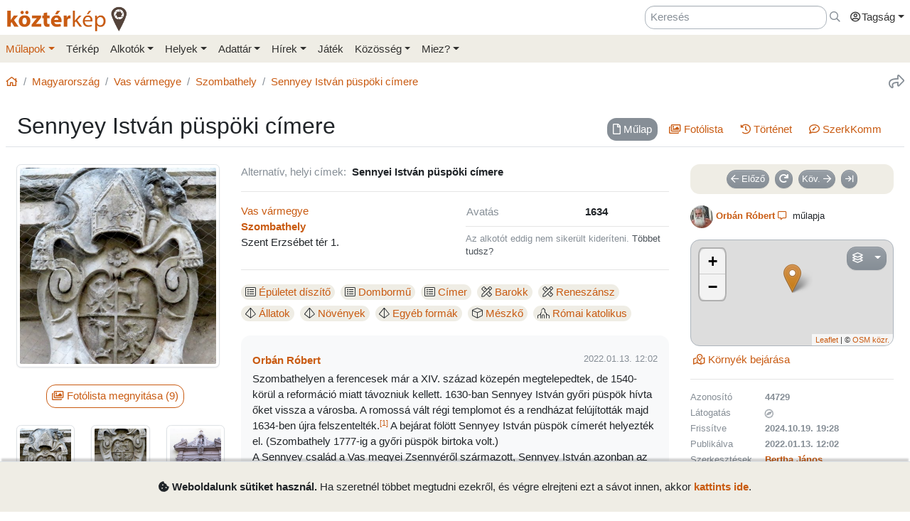

--- FILE ---
content_type: text/html; charset=UTF-8
request_url: https://www.kozterkep.hu/44729/sennyey-istvan-puspoki-cimere
body_size: 14860
content:
<!DOCTYPE html>
<html lang="hu">
  <head>
    <meta charset="utf-8">
    <title>Sennyey István püspöki címere &ndash; Köztérkép</title>
    <meta name="description" content="">
    <meta name="author" content="Pál Tamás">
    <meta name="revised" content="Mon, 27 Jan 2025 13:41:30">
    <meta http-equiv="X-UA-Compatible" content="IE=edge">
        <meta name="viewport" id="viewport" content="width=device-width, initial-scale=1, maximum-scale=1, shrink-to-fit=no, user-scalable=no, viewport-fit=cover">
        <meta name="theme-color" content="#EFEDE5">
    <link rel="stylesheet" href="/css/app/build-2.6.1.min.css">
    <meta name="description" content="Szombathely (1634) -- Köztéri művészeti alkotások közösségi adatbázisa" />
  <meta property="fb:app_id" content="227022484083004" />
  <meta property="og:url" content="https://www.kozterkep.hu/44729/sennyey-istvan-puspoki-cimere" />
  <meta property="og:type" content="website" />
  <meta property="og:title" content="Sennyey István püspöki címere" />
  <meta property="og:description" content="Szombathely (1634) -- Köztéri művészeti alkotások közösségi adatbázisa" />
  <meta property="og:image" id="metaimage" content="https://www.kozterkep.hu/eszkozok/kepmutato/474168?meret=1" />
    <link rel="icon" sizes="192x192" type="image/png" href="/img/kozterkep-app-icon.png" />
    <link rel="apple-touch-icon" href="/img/kozterkep-app-icon.png">
    <meta name="msapplication-square310x310logo" content="/img/kozterkep-app-icon.png">
    <meta name="apple-itunes-app" content="app-id=id1150066881"/>
    <meta name="google-play-app" content="hu.idealap.kt2"/>
    <link rel="manifest" href="/manifest.json">
    <link rel="alternate" type="application/rss+xml" title="Köztérkép műlapok" href="/feed.rss" />
    <link rel="sitemap" href="/sitemap.xml" />
  </head>
  <body>
  <div class="progress rounded-0 fixed-top d-none">
    <div class="progress-bar progress-bar-striped progress-bar-animated bg-green-kt" role="progressbar" aria-valuenow="100" aria-valuemin="0" aria-valuemax="100" style="width: 100%"></div>
  </div>
<div class="full-overlay position-fixed z-10000 w-100 h-100 bg-overlay d-none align-content-center flex-wrap">
  <div class="text-center w-100 mt-3">
    <span class="far fa-compass fa-spin fa-4x text-green-kt"></span>
  </div>
</div>

<div id="site">
  <div class="header z-1 ">

  
  
  <div class="header-top px-md-2 d-none d-md-block">
    <div class="container">
      <div class="row">

        <div class="col-md-2 col-sm-12 pt-2 pl-0 pr-0">
          <a href="/" class="site-title">
            <img class="aria-hide" style="width: 172px;" src="/img/kozterkep-logo-big.png">            <h1 class="aria-show d-none text-dark-orange nowrap">
              <strong>köztér</strong>kép <span
                class="far fa-map-marker-alt text-gray-dark"></span>
            </h1>
          </a>
        </div>

        <div class="col-md-10 col-sm-12 pt-2 pb-2 px-0 text-right">

          <div class="d-inline-block ml-3"><input placeholder="Keresés" class="form-control d-inline-block instant-search input-no-clear" style="width: 20vw;" type="text" name="header_instant_search" id="Header-instant-search" autocomplete="off" value=""></div><div class="d-inline-block ml-1"><a href="/kereses" class="text-muted" title="Ugr&aacute;s a keresőoldalra!" id="link-6971ef6a4b8c0" data-toggle="tooltip"><span class="far fa-far fa-search "></span></a></div>
          
          <div class="d-inline-block text-left">
            <div class="dropdown">
              <a href="#" class="nav-link pr-0 dropdown-toggle" data-toggle="dropdown" data-target="headerUserDropdownMenu" role="button" aria-haspopup="true" aria-expanded="false" id="link-6971ef6a4b8ed"><span class="link-text "><span class="far fa-fw fa-user-circle"></span>Tagság</span></a><div  class="dropdown-menu-right mt-3 dropdown-menu" id="headerUserDropdownMenu" aria-labelledby="headerUserDropdownMenu" role="menu"><a href="/tagsag/belepes" class=" dropdown-item" id="link-6971ef6a4b8fe"><span class="far fa-sign-in "></span><span class="link-text ml-1">Belépés</span></a><a href="/tagsag/regisztracio" class=" dropdown-item" id="link-6971ef6a4b90a"><span class="far fa-user-plus "></span><span class="link-text ml-1">Regisztráció</span></a></div>            </div>
          </div>

        </div>
      </div>
    </div>
  </div>

  <div class="clear header-bottom bg-gray-kt px-md-2">

    <div class="collapse px-3 pt-3 pb-1 text-center" id="instant-search-container">
      <div class="pb-0 mb-1"><input placeholder="Keresés" class="form-control instant-search input-no-clear w-100" type="text" name="mobile_instant_search" id="Mobile-instant-search" autocomplete="off" value=""></div><a href="/mulapok/attekintes" class="btn btn-link mr-2" id="link-6971ef6a4b96d"><span class="far fa-list "></span><span class="link-text ml-1">Műlapok</span></a><a href="/kereses" class="btn btn-link instant-detail-link ml-2" id="link-6971ef6a4b97b"><span class="far fa-search "></span><span class="link-text ml-1">Részletesebb...</span></a>    </div>

    <div class="container px-0">
      <nav class="navbar navbar-light navbar-expand-md py-2 py-md-1 px-1 px-md-0">

        <a href="/" class="d-block d-md-none site-title nav-icon" id="link-6971ef6a4b991"><span class="link-text "><img style="width: 30px;" class="aria-hide" src="/img/kozterkep-app-icon.png"></span></a><a href="/terkep" class="d-block d-md-none ml-2 nav-icon" id="link-6971ef6a4b99c"><span class="far fa-map-marked "></span></a><a href="/mulapok/kozelben" class="d-block d-md-none ml-2 nav-icon" id="link-6971ef6a4b9ce"><span class="far fa-compass "></span></a><a href="#instant-search-container" class="d-block d-md-none ml-2 nav-icon header-search-toggle" data-toggle="collapse" ia-focus="#instant-search-container .instant-search" id="link-6971ef6a4b9dc"><span class="far fa-search "></span></a><a href="/jatekok/erinto" class="d-block d-md-none ml-2 nav-icon" id="link-6971ef6a4b9e6"><span class="far fa-trophy "></span></a>
        <button class="navbar-toggler border-0 pr-0" type="button"
                data-toggle="collapse" data-target="#mainMenu"
                aria-controls="mainMenu" aria-expanded="false"
                aria-label="Toggle navigation">
          <span class="far fa-bars fa-lg toggler-icon"></span>
                      <sup class="px-2">&nbsp;</sup>
                  </button>

        <div class="collapse navbar-collapse" id="mainMenu">
          <div class="d-block d-md-none my-2 z-1">

  <div class="row mx-0">
    <div class="col-12">

      <hr />

      <div class="navbar-nav mr-auto">
        <div class="dropdown">
          <a href="#" class="nav-link pr-0 dropdown-toggle" data-toggle="dropdown" data-target="headerUserDropdownMenu" role="button" aria-haspopup="true" aria-expanded="false" id="link-6971ef6a4bfd0"><span class="link-text "><span class="far fa-fw fa-user-circle"></span>Tagság</span></a><div  class="dropdown-menu-right mt-3 dropdown-menu" id="headerUserDropdownMenu" aria-labelledby="headerUserDropdownMenu" role="menu"><a href="/tagsag/belepes" class=" dropdown-item" id="link-6971ef6a4c04c"><span class="far fa-sign-in "></span><span class="link-text ml-1">Belépés</span></a><a href="/tagsag/regisztracio" class=" dropdown-item" id="link-6971ef6a4c6cd"><span class="far fa-user-plus "></span><span class="link-text ml-1">Regisztráció</span></a></div>        </div>

              </div>

      <hr class="text-gray-dark" />

    </div>
  </div>
</div>          <ul class="navbar-nav mr-auto"><li class="pl-3 pl-md-0 nav-item dropdown active"><a href="#" class="nav-link dropdown-toggle pl-0 ml-0" data-toggle="dropdown" role="button" aria-haspopup="true" aria-expanded="false" id="link-6971ef6a4c6f9"><span class="link-text ">Műlapok</span></a><div class="dropdown-menu"><a href="/mulapok/attekintes" class="dropdown-item" id="link-6971ef6a4c708"><span class="link-text ">Áttekintés</span></a><a href="/kereses" class="dropdown-item" id="link-6971ef6a4c713"><span class="link-text ">Műlap keresés</span></a><a href="/mulapok/fotok" class="dropdown-item" id="link-6971ef6a4c71b"><span class="link-text ">Fotókereső</span></a><a href="/gyujtemenyek/attekintes" class="dropdown-item" id="link-6971ef6a4c724"><span class="link-text ">Gyűjtemények</span></a><a href="/mulapok/statisztikak" class="dropdown-item" id="link-6971ef6a4c72c"><span class="link-text ">Statisztikák</span></a></div></li><li class="pl-3 pl-md-0 nav-item d-none d-md-block"><a href="/terkep" class="nav-link" id="link-6971ef6a4c735"><span class="link-text ">Térkép</span></a></li><li class="pl-3 pl-md-0 nav-item dropdown"><a href="#" class="nav-link dropdown-toggle" data-toggle="dropdown" role="button" aria-haspopup="true" aria-expanded="false" id="link-6971ef6a4c73f"><span class="link-text ">Alkotók</span></a><div class="dropdown-menu"><a href="/alkotok/attekintes" class="dropdown-item" id="link-6971ef6a4c749"><span class="link-text ">Áttekintés</span></a><a href="/alkotok/kereses" class="dropdown-item" id="link-6971ef6a4c751"><span class="link-text ">Alkotók keresése</span></a><a href="/alkotok/evfordulok" class="dropdown-item" id="link-6971ef6a4c759"><span class="link-text ">Évfordulók</span></a><a href="/alkotok/kepkereso" class="dropdown-item" id="link-6971ef6a4c761"><span class="link-text ">Képkereső</span></a></div></li><li class="pl-3 pl-md-0 nav-item dropdown"><a href="#" class="nav-link dropdown-toggle" data-toggle="dropdown" role="button" aria-haspopup="true" aria-expanded="false" id="link-6971ef6a4c76a"><span class="link-text ">Helyek</span></a><div class="dropdown-menu"><a href="/helyek/attekintes" class="dropdown-item" id="link-6971ef6a4c773"><span class="link-text ">Áttekintés</span></a><a href="/helyek/kereses" class="dropdown-item" id="link-6971ef6a4c77b"><span class="link-text ">Települések keresése</span></a><a href="/helyek/megyek" class="dropdown-item" id="link-6971ef6a4c783"><span class="link-text ">Vármegyék</span></a><a href="/helyek/budapesti-keruletek" class="dropdown-item" id="link-6971ef6a4c78a"><span class="link-text ">BP kerületek</span></a><a href="/helyek/orszagok" class="dropdown-item" id="link-6971ef6a4c792"><span class="link-text ">Országok</span></a></div></li><li class="pl-3 pl-md-0 nav-item dropdown"><a href="#" class="nav-link dropdown-toggle" data-toggle="dropdown" role="button" aria-haspopup="true" aria-expanded="false" id="link-6971ef6a4c79b"><span class="link-text ">Adattár</span></a><div class="dropdown-menu"><a href="/adattar/attekintes" class="dropdown-item" id="link-6971ef6a4c7a4"><span class="link-text ">Áttekintés</span></a><a href="/adattar/lexikon" class="dropdown-item" id="link-6971ef6a4c7ab"><span class="link-text ">Lexikon</span></a><a href="/mappak/attekintes" class="dropdown-item" id="link-6971ef6a4c7b3"><span class="link-text ">Mappák</span></a><a href="/adattar/konyvter" class="dropdown-item" id="link-6971ef6a4c7bb"><span class="link-text ">Könyvtér</span></a><a href="/adattar/kutatasi-partnerek" class="dropdown-item" id="link-6971ef6a4c7c3"><span class="link-text ">Kutatási partnerek</span></a><a href="/adattar/hosi-emlek" class="dropdown-item" id="link-6971ef6a4c7cb"><span class="link-text ">Hősi Emlék</span></a></div></li><li class="pl-3 pl-md-0 nav-item dropdown"><a href="#" class="nav-link dropdown-toggle" data-toggle="dropdown" role="button" aria-haspopup="true" aria-expanded="false" id="link-6971ef6a4c7d4"><span class="link-text ">Hírek</span></a><div class="dropdown-menu"><a href="/blogok/tema/gephaz" class="dropdown-item" id="link-6971ef6a4c7dc"><span class="link-text ">Gépház hírek</span></a><a href="/minerva/bemutatkozas" class="dropdown-item" id="link-6971ef6a4c7e4"><span class="link-text ">Minerva hírlevelek</span></a></div></li><li class="pl-3 pl-md-0 nav-item d-none d-md-block"><a href="/jatekok/erinto" class="nav-link" id="link-6971ef6a4c7ec"><span class="link-text ">Játék</span></a></li><li class="pl-3 pl-md-0 nav-item dropdown"><a href="#" class="nav-link dropdown-toggle" data-toggle="dropdown" role="button" aria-haspopup="true" aria-expanded="false" id="link-6971ef6a4c7f5"><span class="link-text ">Közösség</span></a><div class="dropdown-menu"><a href="/kozosseg/mi" class="dropdown-item" id="link-6971ef6a4c7fd"><span class="link-text ">Mi</span></a><a href="/kozosseg/tagok" class="dropdown-item" id="link-6971ef6a4c805"><span class="link-text ">Tagjaink</span></a><a href="/blogok/friss" class="dropdown-item" id="link-6971ef6a4c80d"><span class="link-text ">Blogok </span></a><a href="/kozosseg/statisztikak" class="dropdown-item" id="link-6971ef6a4c815"><span class="link-text ">Statisztikák</span></a></div></li><li class="pl-3 pl-md-0 nav-item dropdown"><a href="#" class="nav-link dropdown-toggle" data-toggle="dropdown" role="button" aria-haspopup="true" aria-expanded="false" id="link-6971ef6a4c81e"><span class="link-text ">Miez?</span></a><div class="dropdown-menu"><a href="/oldalak/roviden-rolunk" class="dropdown-item" id="link-6971ef6a4c827"><span class="link-text ">Röviden rólunk</span></a><a href="/oldalak/segedlet" class="dropdown-item" id="link-6971ef6a4c82f"><span class="link-text ">Segédlet</span></a><a href="/oldalak/kozterkep-mozgalom" class="dropdown-item" id="link-6971ef6a4c837"><span class="link-text ">Köztérkép Mozgalom</span></a><a href="/oldalak/tamogass-minket" class="dropdown-item" id="link-6971ef6a4c83e"><span class="link-text ">Támogass minket!</span></a><div class="dropdown-divider"></div><a href="/oldalak/mukodesi-elvek" class="dropdown-item" id="link-6971ef6a4c847"><span class="link-text ">Működési elvek</span></a><a href="/oldalak/jogi-nyilatkozat" class="dropdown-item" id="link-6971ef6a4c84f"><span class="link-text ">Jogi nyilatkozat</span></a><a href="/oldalak/adatkezelesi-szabalyzat" class="dropdown-item" id="link-6971ef6a4c857"><span class="link-text ">Adatkezelési szabályzat</span></a><div class="dropdown-divider"></div><a href="/webstat/attekintes" class="dropdown-item" id="link-6971ef6a4c860"><span class="link-text ">Webstat</span></a><a href="/oldalak/impresszum" class="dropdown-item" id="link-6971ef6a4c868"><span class="link-text ">Impresszum</span></a><a href="/oldalak/kapcsolat" class="dropdown-item" id="link-6971ef6a4c86f"><span class="link-text ">Kapcsolat</span></a></div></li></ul>        </div>
      </nav>

    </div>

  </div>
</div>
  <div class="page-overlay position-fixed z-10000 w-100 h-100 bg-overlay d-none"></div>

  <div class="px-1 px-md-2">

    <main role="main" class="container content pt-md-3 pb-3 mt-0">

      
<div class="row d-none d-md-flex">
  <div class="col-md-6 col-lg-8 pl-0">
    <div class="mb-3">
      <nav aria-label="breadcrumb">
        <ol class="breadcrumb">
          <li class="breadcrumb-item"><a href="/" id="link-6971ef6a4c88d"><span class="far fa-home "></span></a></li><li class="breadcrumb-item"><a href="/orszagok/megtekintes/101/magyarorszag" id="link-6971ef6a4c899"><span class="link-text ">Magyarország</span></a></li><li class="breadcrumb-item"><a href="/megyek/megtekintes/4/vas-varmegye" id="link-6971ef6a4c8a2"><span class="link-text ">Vas vármegye</span></a></li><li class="breadcrumb-item"><a href="/helyek/megtekintes/612/szombathely" id="link-6971ef6a4c8a9"><span class="link-text ">Szombathely</span></a></li><li class="breadcrumb-item active"><a href="/44729/sennyey-istvan-puspoki-cimere" title="" id="link-6971ef6a4c8b3"><span class="link-text ">Sennyey István püspöki címere</span></a></li>        </ol>
      </nav>
    </div>
  </div>

  <div class="col-md-6 col-lg-4 pr-0 text-right d-none d-md-block">
    <div class="mb-3">
      <a href="#" class="text-muted ml-3 text-nowrap" title="Oldal megoszt&aacute;sa" ia-bind="document.share" ia-pass="https://www.kozterkep.hu/44729/sennyey-istvan-puspoki-cimere" ia-vars-title="Sennyey István püspöki címere" id="link-6971ef6a4c8c4" data-toggle="tooltip"><span class="far fa-share fa-lg "></span></a>    </div>
  </div>
</div>  <div class="row ">

    <div class="col-md-12 bg-gray border-bottom px-3 pt-3 pb-2 mb-4">
      
      <h1 class="float-md-left m-0 display-4 font-weight-semibold">Sennyey István püspöki címere</h1>

      <div class="float-left float-md-right pt-2"><div class="d-flex justify-content-center"><ul class=" nav nav-pills  text-center" role="tablist"><li class="nav-item mb-2 mb-md-0 mr-sm-2"><a href="#mulap" class="nav-link  active" target="_self" id="mulap-tab" data-toggle="pill" role="tab" aria-controls="mulap" aria-selected="true"><span class="far fa-file mr-0 mr-md-1 "></span><span class="link-text "><span class="d-none d-md-inline">Műlap</span></span></a></li><li class="nav-item mb-2 mb-md-0 mr-sm-2"><a href="#fotolista" class="nav-link " target="_self" id="fotolista-tab" data-toggle="pill" role="tab" aria-controls="fotolista" aria-selected="false"><span class="far fa-images mr-0 mr-md-1 "></span><span class="link-text "><span class="d-none d-md-inline">Fotólista</span></span></a></li><li class="nav-item mb-2 mb-md-0 mr-sm-2"><a href="#tortenet" class="nav-link " target="_self" id="tortenet-tab" data-toggle="pill" role="tab" aria-controls="tortenet" aria-selected="false"><span class="far fa-history mr-0 mr-md-1 "></span><span class="link-text "><span class="d-none d-md-inline">Történet</span></span></a></li><li class="nav-item mb-2 mb-md-0 mr-sm-2"><a href="#szerkkomm" class="nav-link " target="_self" id="szerkkomm-tab" data-toggle="pill" role="tab" aria-controls="szerkkomm" aria-selected="false"><span class="far fa-comment-edit mr-0 mr-md-1 "></span><span class="link-text "><span class="d-none d-md-inline">SzerkKomm<span class="comment-44729-count"></span></span></span></a></li></ul></div><div class="clearfix"></div></div>
          </div>
  </div>
<div class="tab-content">

  <div class="tab-pane show active" id="mulap" role="tabpanel" aria-labelledby="mulap-tab">

    <div class="row">

      <div class="col-md-4 col-lg-3 mb-4">

        <div id="hug_space" class="border bg-light rounded mb-3 pt-1 d-none text-center" data-lat="47.23134571393182" data-lon="16.62481546372874"><div id="distance-container" class="mb-2"></div><a href="/mulapok/erintes/44729" class="btn btn-outline-primary mb-3 mx-3 d-none hug-button" ia-modal="modal-lg" id="link-67977efab929b"><span class="far fa-hand-point-up "></span><span class="link-text ml-1">Érintés</span></a></div>        <div class="d-sm-none mb-3 text-muted"><span class="far fa-map-marker mr-1 "></span><strong><span class="">Szombathely</span></strong>, Szent Erzsébet tér 1.</div>        <div class="text-center"><a href="#" ia-showroom="photo" ia-showroom-file="474168" ia-showroom-file-path="https://s3.eu-central-1.amazonaws.com/kozterkep/photos/u969-a44729-61dff1a300497-4bdbc88614ba1883344cded4_1.jpg" ia-showroom-file-type="image" ia-showroom-container="#fotolista" id="link-67977efab935b"><span class="link-text "><img src="https://s3.eu-central-1.amazonaws.com/kozterkep/photos/u969-a44729-61dff1a300497-4bdbc88614ba1883344cded4_4.jpg" class="s3-image img-thumbnail mb-2 img-fluid"  class="img-thumbnail mb-2 img-fluid" artpiece="" artist="" /></span></a></div>        <div class="text-center"><a href="#fotolista" class="btn btn-outline-primary mt-3 mb-4 mr-2 tab-button" id="link-67977efab9378"><span class="far fa-images "></span><span class="link-text ml-1">Fotólista megnyitása (9)</span></a></div><div class="scroll-md-row"><div class="row"><div class="col-4 col-md-6 col-lg-4 scroll-col text-center pr-0 pr-md-2"><a href="#" ia-showroom="photo" ia-showroom-file="474168" ia-showroom-file-path="https://s3.eu-central-1.amazonaws.com/kozterkep/photos/u969-a44729-61dff1a300497-4bdbc88614ba1883344cded4_1.jpg" ia-showroom-file-type="image" ia-showroom-container="#fotolista" id="link-67977efab9390"><span class="link-text "><img src="https://s3.eu-central-1.amazonaws.com/kozterkep/photos/u969-a44729-61dff1a300497-4bdbc88614ba1883344cded4_5.jpg" class="s3-image img-thumbnail img-fluid mb-2"  class="img-thumbnail img-fluid mb-2" artpiece="" artist="" /></span></a></div><div class="col-4 col-md-6 col-lg-4 scroll-col text-center pr-0 pr-md-2"><a href="#" ia-showroom="photo" ia-showroom-file="474169" ia-showroom-file-path="https://s3.eu-central-1.amazonaws.com/kozterkep/photos/u969-a44729-61dff1a302c3d-669edf95caae99b3ebff7953_1.jpg" ia-showroom-file-type="image" ia-showroom-container="#fotolista" id="link-67977efab93a0"><span class="link-text "><img src="https://s3.eu-central-1.amazonaws.com/kozterkep/photos/u969-a44729-61dff1a302c3d-669edf95caae99b3ebff7953_5.jpg" class="s3-image img-thumbnail img-fluid mb-2"  class="img-thumbnail img-fluid mb-2" artpiece="" artist="" /></span></a></div><div class="col-4 col-md-6 col-lg-4 scroll-col text-center pr-0 pr-md-2"><a href="#" ia-showroom="photo" ia-showroom-file="474170" ia-showroom-file-path="https://s3.eu-central-1.amazonaws.com/kozterkep/photos/u969-a44729-61dff1a304793-7cb8c11430979413f768e1d7_1.jpg" ia-showroom-file-type="image" ia-showroom-container="#fotolista" id="link-67977efab93ae"><span class="link-text "><img src="https://s3.eu-central-1.amazonaws.com/kozterkep/photos/u969-a44729-61dff1a304793-7cb8c11430979413f768e1d7_5.jpg" class="s3-image img-thumbnail img-fluid mb-2"  class="img-thumbnail img-fluid mb-2" artpiece="" artist="" /></span></a></div><div class="col-4 col-md-6 col-lg-4 scroll-col text-center pr-0 pr-md-2"><a href="#" ia-showroom="photo" ia-showroom-file="474171" ia-showroom-file-path="https://s3.eu-central-1.amazonaws.com/kozterkep/photos/u969-a44729-61dff1a3083c3-3d7d2b41e9d00097bd309719_1.jpg" ia-showroom-file-type="image" ia-showroom-container="#fotolista" id="link-67977efab93bb"><span class="link-text "><img src="https://s3.eu-central-1.amazonaws.com/kozterkep/photos/u969-a44729-61dff1a3083c3-3d7d2b41e9d00097bd309719_5.jpg" class="s3-image img-thumbnail img-fluid mb-2"  class="img-thumbnail img-fluid mb-2" artpiece="" artist="" /></span></a></div><div class="col-4 col-md-6 col-lg-4 scroll-col text-center pr-0 pr-md-2"><a href="#" ia-showroom="photo" ia-showroom-file="474172" ia-showroom-file-path="https://s3.eu-central-1.amazonaws.com/kozterkep/photos/u969-a44729-61dff1a30bd89-2398a10ce9bd1fd076749bc2_1.jpg" ia-showroom-file-type="image" ia-showroom-container="#fotolista" id="link-67977efab93c7"><span class="link-text "><img src="https://s3.eu-central-1.amazonaws.com/kozterkep/photos/u969-a44729-61dff1a30bd89-2398a10ce9bd1fd076749bc2_5.jpg" class="s3-image img-thumbnail img-fluid mb-2"  class="img-thumbnail img-fluid mb-2" artpiece="" artist="" /></span></a></div><div class="col-4 col-md-6 col-lg-4 scroll-col text-center pr-0 pr-md-2"><a href="#" ia-showroom="photo" ia-showroom-file="573352" ia-showroom-file-path="https://s3.eu-central-1.amazonaws.com/kozterkep/photos/u4218-a44729-6713ec0166574-51e9b23b4a472d28659cdeb6_1.jpg" ia-showroom-file-type="image" ia-showroom-container="#fotolista" id="link-67977efab93d4"><span class="link-text "><img src="https://s3.eu-central-1.amazonaws.com/kozterkep/photos/u4218-a44729-6713ec0166574-51e9b23b4a472d28659cdeb6_5.jpg" class="s3-image img-thumbnail img-fluid mb-2"  class="img-thumbnail img-fluid mb-2" artpiece="" artist="" /></span></a></div><div class="col-4 col-md-6 col-lg-4 scroll-col text-center pr-0 pr-md-2"><a href="#" ia-showroom="photo" ia-showroom-file="573353" ia-showroom-file-path="https://s3.eu-central-1.amazonaws.com/kozterkep/photos/u4218-a44729-6713ec0168038-90bb99af124c1f0d05f949bc_1.jpg" ia-showroom-file-type="image" ia-showroom-container="#fotolista" id="link-67977efab93e0"><span class="link-text "><img src="https://s3.eu-central-1.amazonaws.com/kozterkep/photos/u4218-a44729-6713ec0168038-90bb99af124c1f0d05f949bc_5.jpg" class="s3-image img-thumbnail img-fluid mb-2"  class="img-thumbnail img-fluid mb-2" artpiece="" artist="" /></span></a></div><div class="col-4 col-md-6 col-lg-4 scroll-col text-center pr-0 pr-md-2"><a href="#" ia-showroom="photo" ia-showroom-file="573354" ia-showroom-file-path="https://s3.eu-central-1.amazonaws.com/kozterkep/photos/u4218-a44729-6713ec15c0225-3e6e5a8d3d24a43fbc1e2b22_1.jpg" ia-showroom-file-type="image" ia-showroom-container="#fotolista" id="link-67977efab93ec"><span class="link-text "><img src="https://s3.eu-central-1.amazonaws.com/kozterkep/photos/u4218-a44729-6713ec15c0225-3e6e5a8d3d24a43fbc1e2b22_5.jpg" class="s3-image img-thumbnail img-fluid mb-2"  class="img-thumbnail img-fluid mb-2" artpiece="" artist="" /></span></a></div></div></div>
      </div>



      <div class="col-md-5 col-lg-6 mb-4">
        <hr class="mt-0 mb-3 d-md-none" />
        
        <div class="mb-0"><span class="text-muted">Alternatív, helyi címek:</span><strong class="ml-2">Sennyei István püspöki címere</strong></div><hr class="my-3" />
        <div class="row">
          <div class="col-sm-6 col-md-12 col-lg-6 mb-0 mb-md-3 mb-lg-0">
            <div class=""><a href="/megyek/megtekintes/4/vas-varmegye" id="link-67977efab9411"><span class="link-text ">Vas vármegye</span></a></div><div class=""><strong><a href="/helyek/megtekintes/612/szombathely" class="" id="link-67977efab94b5"><span class="link-text ">Szombathely</span></a></strong><br />Szent Erzsébet tér 1.</div>          </div>
          <div class="col-sm-6 col-md-12 col-lg-6">
            <hr class="d-sm-none d-lg-none my-3" />
            <table width="100%"><tr><td class="text-nowrap text-muted">Avatás</td><td class="font-weight-bold">1634</td></tr></table>            <hr class="my-2" />
            <div class="text-muted small">Az alkotót eddig nem sikerült kideríteni. <a href="/mulapok/szerkesztes/44729" id="link-67977efab952d"><span class="link-text ">Többet tudsz?</span></a></div>          </div>
        </div>

        <hr class="my-3" />
        <!--<h6 class="subtitle">Paraméterek</h6>-->
        <div class="d-inline-block mr-2 my-1 text-nowrap" data-toggle="tooltip" title="Típus"><span class="badge badge-gray-kt badge-lg font-weight-normal"><span class="fal fa-list-alt mr-1"></span><a href="/kereses?r=1&p_10=1#hopp=lista" class="" id="link-67977efab9556"><span class="link-text ">Épületet díszítő</span></a></span></div><div class="d-inline-block mr-2 my-1 text-nowrap" data-toggle="tooltip" title="Típus"><span class="badge badge-gray-kt badge-lg font-weight-normal"><span class="fal fa-list-alt mr-1"></span><a href="/kereses?r=1&p_15=1#hopp=lista" class="" id="link-67977efab9564"><span class="link-text ">Dombormű</span></a></span></div><div class="d-inline-block mr-2 my-1 text-nowrap" data-toggle="tooltip" title="Típus"><span class="badge badge-gray-kt badge-lg font-weight-normal"><span class="fal fa-list-alt mr-1"></span><a href="/kereses?r=1&p_30=1#hopp=lista" class="" id="link-67977efab956d"><span class="link-text ">Címer</span></a></span></div><div class="d-inline-block mr-2 my-1 text-nowrap" data-toggle="tooltip" title="Stílus"><span class="badge badge-gray-kt badge-lg font-weight-normal"><span class="fal fa-pencil-ruler mr-1"></span><a href="/kereses?r=1&p_34=1#hopp=lista" class="" id="link-67977efab9575"><span class="link-text ">Barokk</span></a></span></div><div class="d-inline-block mr-2 my-1 text-nowrap" data-toggle="tooltip" title="Stílus"><span class="badge badge-gray-kt badge-lg font-weight-normal"><span class="fal fa-pencil-ruler mr-1"></span><a href="/kereses?r=1&p_106=1#hopp=lista" class="" id="link-67977efab957d"><span class="link-text ">Reneszánsz</span></a></span></div><div class="d-inline-block mr-2 my-1 text-nowrap" data-toggle="tooltip" title="Ábrázolt formák"><span class="badge badge-gray-kt badge-lg font-weight-normal"><span class="fal fa-dice-d4 mr-1"></span><a href="/kereses?r=1&p_43=1#hopp=lista" class="" id="link-67977efab9585"><span class="link-text ">Állatok</span></a></span></div><div class="d-inline-block mr-2 my-1 text-nowrap" data-toggle="tooltip" title="Ábrázolt formák"><span class="badge badge-gray-kt badge-lg font-weight-normal"><span class="fal fa-dice-d4 mr-1"></span><a href="/kereses?r=1&p_44=1#hopp=lista" class="" id="link-67977efab958d"><span class="link-text ">Növények</span></a></span></div><div class="d-inline-block mr-2 my-1 text-nowrap" data-toggle="tooltip" title="Ábrázolt formák"><span class="badge badge-gray-kt badge-lg font-weight-normal"><span class="fal fa-dice-d4 mr-1"></span><a href="/kereses?r=1&p_45=1#hopp=lista" class="" id="link-67977efab9595"><span class="link-text ">Egyéb formák</span></a></span></div><div class="d-inline-block mr-2 my-1 text-nowrap" data-toggle="tooltip" title="Anyag"><span class="badge badge-gray-kt badge-lg font-weight-normal"><span class="fal fa-cube mr-1"></span><a href="/kereses?r=1&p_53=1#hopp=lista" class="" id="link-67977efab959c"><span class="link-text ">Mészkő</span></a></span></div><div class="d-inline-block mr-2 my-1 text-nowrap" data-toggle="tooltip" title="Vallási kapcsolódás"><span class="badge badge-gray-kt badge-lg font-weight-normal"><span class="fal fa-place-of-worship mr-1"></span><a href="/kereses?r=1&p_74=1#hopp=lista" class="" id="link-67977efab95a4"><span class="link-text ">Római katolikus</span></a></span></div>
        
        <!--<h6 class="subtitle mb-2">Alkotás története, saját sztorik és adalékok</h6>-->
        <div class="bg-light rounded px-3 py-4 mt-3 description-row description-row-61dffd044314f27141395b55"><div class="mb-1"><strong><a href="/kozosseg/profil/1209" ia-tooltip="tag" ia-tooltip-id="969" class=" d-inline-flex align-items-center" id="link-67977efab960a"><span class="link-text ">Orbán Róbert</span></a></strong><div class="small float-md-right"> <span class="text-muted">2022.01.13. 12:02</span></div></div>Szombathelyen a ferencesek már a XIV. század közepén megtelepedtek, de 1540-körül a reformáció miatt távozniuk kellett. 1630-ban Sennyey István győri püspök hívta őket vissza a városba. A romossá vált régi templomot és a rendházat felújították majd 1634-ben újra felszentelték.<sup><a href="#forras-61dffd044314f27141395b55[1]">[1]</a></sup> A bejárat fölött Sennyey István püspök címerét helyezték el.  (Szombathely 1777-ig a győri püspök birtoka volt.)<br>
A Sennyey család a Vas megyei Zsennyéről származott, Sennyey István azonban az erdélyi Küküllőváron született. A gimnáziumot Bécsben a jezsuitáknál végezte el, majd Rómában tanult teológiát. 1627-től 1628-ig váci, 1628-től 1630-ig veszprémi, majd 1630-tól 1635-ig (haláláig) győri püspök.<sup><a href="#forras-61dffd044314f27141395b55[2]">[2]</a></sup><br>
A kartusba foglalt négyosztatú pajzson a Sennyey család címerének motívumai - leveles koronából kinövő szarvas, széttárt szárnyú sas - láthatók.<sup><a href="#forras-61dffd044314f27141395b55[3]">[3]</a></sup><hr class="highlighter my-2" /><div class="text-muted"><span class="font-weight-semibold">Források:</span><br /><linkify_custom class="small"><span id="forras-61dffd044314f27141395b55[1]">[1]</span>  A szombathelyi ferencesek története - https://szombathely.ferencesek.hu/tortenetunk<br>
<span id="forras-61dffd044314f27141395b55[2]">[2]</span>  Sennyey István - http://lexikon.katolikus.hu/S/Sennyey.html<br>
<span id="forras-61dffd044314f27141395b55[3]">[3]</span>  Címerhatározó/Sennyei címer - https://hu.wikibooks.org/wiki/C%C3%ADmerhat%C3%A1roz%C3%B3/Sennyei_c%C3%ADmer</linkify_custom></div></div>
        
        
        <div class="ajaxdiv-latogatoinfok" ia-ajaxdiv="/mulapok/latogatoinfok/44729"></div>

      </div>



      <div class="col-md-3">
        <hr class="mt-0 mb-3 d-md-none" />
        <div class="text-center badge-gray-kt px-1 pt-2 mb-2 rounded"><a href="/mulapok/leptetes/44729?elozo" class="btn btn-secondary btn-sm mr-2 mb-2" id="link-67977efab9650"><span class="far fa-arrow-left "></span><span class="link-text ml-1">Előző</span></a><a href="/mulapok/leptetes?veletlen" title="V&eacute;letlen műlapot k&eacute;rek!" class="btn btn-secondary btn-sm mr-2 mb-2" id="link-67977efab965e" data-toggle="tooltip"><span class="fas fa-redo fas "></span></a><a href="/mulapok/leptetes/44729?kovetkezo" class="btn btn-secondary btn-sm mr-2 mb-2" id="link-67977efab966c"><span class="link-text mr-1">Köv.</span><span class="far fa-arrow-right "></span></a><a href="/mulapok/leptetes?utolso" title="Ugr&aacute;s a legfrissebb műlaphoz" class="btn btn-secondary btn-sm mb-2" id="link-67977efab9675" data-toggle="tooltip"><span class="far fa-arrow-to-right "></span></a></div>
        <div class="my-3 text-break small text-center text-md-left"><img src="/tagok/c565bed7fefa7ac134924e52d2f71325_4.jpg"  class="img-fluid rounded-circle mr-1"><a href="/kozosseg/profil/1209" ia-tooltip="tag" ia-tooltip-id="969" class="font-weight-bold d-inline-flex align-items-center" id="link-67977efab96c8"><span class="link-text ">Orbán Róbert</span></a><a href="/beszelgetesek/inditas?tag=969&mulap_az=44729" title="Besz&eacute;lget&eacute;s ind&iacute;t&aacute;sa erről a műlapr&oacute;l" class="px-1" id="link-67977efab971d" data-toggle="tooltip"><span class="far fa-comment-alt "></span></a> műlapja</div>
        <span id="get-location-touch"></span><div class="map-container ">

    <div class="z-900" style="position: absolute; right: 25px; margin-top: 10px;">
    <a href="#" class="btn btn-secondary d-inline-block dropdown-toggle"
       data-toggle="dropdown">
      <i class="far fa-layer-group mr-2"></i>
    </a>

    <div class="dropdown-menu dropdown-menu-right">
      <a class="dropdown-item mapLayer" data-layer="osm.streets" href="#">
  OpenStreetMap
</a>
<!--<a class="dropdown-item mapLayer" data-layer="wikimedia.osm" href="#">
  Wikimedia Maps
</a>-->
<!--<a class="dropdown-item mapLayer" data-layer="google.satellite" href="#">
  Műhold
</a>-->
<a class="dropdown-item mapLayer" data-layer="google.hybrid" href="#">
  Google műhold
</a>
<!--<a class="dropdown-item mapLayer" data-layer="google.terrain" href="#">
  Google domborzat
</a>-->    </div>
  </div>
  
  
    <div id="map" class="simple-map mb-2"
         ia-maps-nozoom="true"
         ia-maps-edit="false"
         ia-maps-showme="false"
         ia-maps-showdist="false"
         ia-maps-markpos="true"
         ia-maps-artpiece_ids="false"
         ia-maps-artpieces="false"
         ia-maps-position="[47.23134571393182,16.62481546372874]"
         ia-maps-position0=""
         ia-maps-zoom="16"
         ia-maps-layer="osm.streets"
         style="height: 150px;"
    ></div>

  

  

  </div><div id="nearby-list" 
  class="text-center text-md-left"
  ia-alist-lat="47.23134571393182"  
  ia-alist-lon="16.62481546372874"  
  ia-alist-excluded="44729"
  ia-alist-limit="4" 
  ia-alist-img-width="75" 
  ia-alist-showdir="false"></div><div class="text-center text-md-left ml-1"><a href="/terkep#mulap=44729&lat=47.23134571393182&lon=16.62481546372874" id="link-67977efab974d"><span class="far fa-map-marked-alt "></span><span class="link-text ml-1">Környék bejárása</span></a></div>
        <hr /><div class="row small text-muted link-not-muted mb-0 mt-3"><div class="col-4 font-weight-normal text-nowrap">Azonosító</div><div class="col-8 mb-2 mb-sm-1 font-weight-bold">44729</div><div class="col-4 font-weight-normal text-nowrap">Látogatás</div><div class="col-8 mb-2 mb-sm-1 font-weight-bold"><span class="view-stats" data-toggle="tooltip" title="Publikálás óta mért egyedi megtekintések száma. Valós egyedi megtekintést mér, emiatt nem egyenlő a Webstatban megjelenő oldalletöltés vagy látogatás számmal."><span class="far fa-compass fa-spin text-muted"></span></span></div><div class="col-4 font-weight-normal text-nowrap">Frissítve</div><div class="col-8 mb-2 mb-sm-1 font-weight-bold"><span class="text-nowrap" title="2024.10.19. 19:28:05">2024.10.19. 19:28</span></div><div class="col-4 font-weight-normal text-nowrap">Publikálva</div><div class="col-8 mb-2 mb-sm-1 font-weight-bold"><span class="text-nowrap" title="2022.01.13. 12:02:13">2022.01.13. 12:02</span></div><div class="col-4 font-weight-normal text-nowrap">Szerkesztések</div><div class="col-8 mb-2 mb-sm-1 font-weight-bold"><a href="/kozosseg/profil/user_4218" ia-tooltip="tag" ia-tooltip-id="4218" id="link-67977efab97d5" class="d-inline-flex align-items-center"><span class="link-text ">Bertha János</span></a>, <a href="/kozosseg/profil/user-5009" ia-tooltip="tag" ia-tooltip-id="5009" id="link-67977efab9816" class="d-inline-flex align-items-center"><span class="link-text ">Hőgye Lajos Tibor</span></a></div></div><div class="praise-votes font-weight-bold"></div>
        <hr class="my-3" /><div class="my-2"><div class="small font-weight-bold text-muted"><span class="fal fa-tags mr-1"></span>Tagi gyűjteményben</div><a href="/gyujtemenyek/megtekintes/63bfb3d14314f26be35e2839/onallo-cimerek" class="font-weight-bold" id="link-67977efab9833"><span class="link-text ">Önálló címerek</span></a></div>
        <div class="similar-artpieces d-none">
  <hr class="my-3" />
  <h6 class="subtitle">Cím alapján hasonló</h6>
  <div class="items"><span class="far fa-compass fa-spin text-muted"></span></div>
  <div class="text-center text-md-left">
    <a href="/kereses?hasonlo=1&r=1&kulcsszo=Sennyey István püspöki címere#hopp=lista" class="" id="link-67977efab98a1"><span class="far fa-search "></span><span class="link-text ml-1">Hasonló műlapok listája</span></a>  </div>
</div>
        <div class="editor-boxes d-none"><span class="far fa-compass fa-spin text-muted"></span></div>
      </div>

    </div>

  </div>

  <div class="tab-pane" id="fotolista" role="tabpanel" aria-labelledby="fotolista-tab">
    <div class="row"><div class="col-12 mb-3 text-center"><a href="#mulap" class="btn btn-outline-primary mx-2 tab-button" id="link-67977efab98b7"><span class="far fa-arrow-left "></span><span class="link-text ml-1">Műlap</span></a><a href="" ia-showroom="photo" ia-showroom-hash="fotolista" ia-showroom-container="#fotolista" class="btn btn-outline-primary mx-2" id="link-67977efab98c2"><span class="far fa-expand-alt "></span><span class="link-text ml-1">Nagy képek</span></a><div class="mt-3 mt-md-0 float-md-right"><a href="/mulapok/szerkesztes/44729#szerk-fotok" class="btn btn-outline-primary" id="link-67977efab98ce"><span class="far fa-upload "></span><span class="link-text ml-1">Új fotók feltöltése</span></a></div></div></div><div class="row"><div class="col-6 col-sm-4 col-md-3 mb-4"><a href="#" ia-showroom="photo" ia-showroom-file="474168" ia-showroom-file-path="https://s3.eu-central-1.amazonaws.com/kozterkep/photos/u969-a44729-61dff1a300497-4bdbc88614ba1883344cded4_1.jpg" ia-showroom-file-type="image" ia-showroom-container="#fotolista" id="link-67977efab98e8"><span class="link-text "><img src="https://s3.eu-central-1.amazonaws.com/kozterkep/photos/u969-a44729-61dff1a300497-4bdbc88614ba1883344cded4_4.jpg" class="s3-image img-thumbnail img-fluid mb-2"  class="img-thumbnail img-fluid mb-2" artpiece="" artist="" /></span></a><div class="showroom-info-source d-none" id="file-info-474168"><div class="bg-gray-kt p-3 info"><h4 class="subtitle">"Sennyey István püspöki címere" c. alkotás fotói</h4><div class="row"><div class="col-4 font-weight-normal text-nowrap">Település</div><div class="col-8 mb-2 mb-sm-1 font-weight-bold"><span class="">Szombathely</span></div><div class="col-4 font-weight-normal text-nowrap">Feltöltő</div><div class="col-8 mb-2 mb-sm-1 font-weight-bold"><a href="/kozosseg/profil/1209" ia-tooltip="tag" ia-tooltip-id="969" class=" d-inline-flex align-items-center" id="link-67977efab9995"><span class="link-text ">Orbán Róbert</span></a><a href="/beszelgetesek/inditas?tag=969&foto_az=474168" class="px-1" id="link-67977efab9961"><span class="far fa-comment-alt "></span></a></div><div class="col-4 font-weight-normal text-nowrap">Azonosító</div><div class="col-8 mb-2 mb-sm-1 font-weight-bold">474168</div><div class="col-4 font-weight-normal text-nowrap">Feltöltve</div><div class="col-8 mb-2 mb-sm-1 font-weight-bold"><span class="text-nowrap" title="2022.01.13. 10:32:19">2022.01.13. 10:32</span></div></div><div class="mb-4"><a href="#exif-container-67977efab99c5" data-toggle="collapse" class="text-muted">EXIF információk...</a><div class="collapse" id="exif-container-67977efab99c5"><span class="far fa-camera mr-2"></span>Canon / Canon PowerShot SX540 HS<br /><span class="text-muted"><span class="far fa-sliders-h mr-2"></span>ƒ50/10 &bull; 1/60 &bull; 23.4mm &bull; ISO500</span></div></div><hr /><h6>Felhasználási jogok</h6><div class="mb-4 pb-2 border-bottom" data-toggle="tooltip" title="Nincs engedély"><div class="mb-1"><strong>Nincs engedély</strong></div><span class="fas fa-ban fa-2x mr-1 mt-2 text-muted"></span></div><div class="small"><a href="https://s3.eu-central-1.amazonaws.com/kozterkep/photos/u969-a44729-61dff1a300497-4bdbc88614ba1883344cded4_1.jpg" target="_blank" id="link-67977efab99cb"><span class="far fa-search-plus "></span><span class="link-text ml-1">Kép megnyitása új ablakban</span></a></div><p class="text-muted small mt-2">Vízjel nélküli változatra van szükséged? A megadott felhasználhatóságtól eltérően használnád a fájlt? <a href="/beszelgetesek/inditas?tag=969&foto_az=474168" class="px-1" id="link-67977efab9a02"><span class="far fa-comment-alt "></span><span class="link-text ml-1">Kérj egyedi engedélyt a feltöltőtől!</span></a></p><div class="thumbnails mt-4"></div></div></div><div class="text-left"><span class="mr-3" data-toggle="tooltip" title="Feltöltő"><span class="fal fa-user mr-2"></span><a href="/kozosseg/profil/1209" ia-tooltip="tag" ia-tooltip-id="969" class=" d-inline-flex align-items-center" id="link-67977efab9a37"><span class="link-text ">Orbán Róbert</span></a></span> <span class="text-nowrap" data-toggle="tooltip" title="Feltöltés ideje"><span class="fal fa-upload mr-2"></span><span class="text-nowrap" title="2022.01.13. 10:32:19">22.01.13. 10:32</span></span></div></div><div class="col-6 col-sm-4 col-md-3 mb-4"><a href="#" ia-showroom="photo" ia-showroom-file="474169" ia-showroom-file-path="https://s3.eu-central-1.amazonaws.com/kozterkep/photos/u969-a44729-61dff1a302c3d-669edf95caae99b3ebff7953_1.jpg" ia-showroom-file-type="image" ia-showroom-container="#fotolista" id="link-67977efab9a65"><span class="link-text "><img src="https://s3.eu-central-1.amazonaws.com/kozterkep/photos/u969-a44729-61dff1a302c3d-669edf95caae99b3ebff7953_4.jpg" class="s3-image img-thumbnail img-fluid mb-2"  class="img-thumbnail img-fluid mb-2" artpiece="" artist="" /></span></a><div class="showroom-info-source d-none" id="file-info-474169"><div class="bg-gray-kt p-3 info"><h4 class="subtitle">"Sennyey István püspöki címere" c. alkotás fotói</h4><div class="row"><div class="col-4 font-weight-normal text-nowrap">Település</div><div class="col-8 mb-2 mb-sm-1 font-weight-bold"><span class="">Szombathely</span></div><div class="col-4 font-weight-normal text-nowrap">Feltöltő</div><div class="col-8 mb-2 mb-sm-1 font-weight-bold"><a href="/kozosseg/profil/1209" ia-tooltip="tag" ia-tooltip-id="969" class=" d-inline-flex align-items-center" id="link-67977efab9ae6"><span class="link-text ">Orbán Róbert</span></a><a href="/beszelgetesek/inditas?tag=969&foto_az=474169" class="px-1" id="link-67977efab9ac0"><span class="far fa-comment-alt "></span></a></div><div class="col-4 font-weight-normal text-nowrap">Azonosító</div><div class="col-8 mb-2 mb-sm-1 font-weight-bold">474169</div><div class="col-4 font-weight-normal text-nowrap">Feltöltve</div><div class="col-8 mb-2 mb-sm-1 font-weight-bold"><span class="text-nowrap" title="2022.01.13. 10:32:19">2022.01.13. 10:32</span></div></div><div class="mb-4"><a href="#exif-container-67977efab9b0a" data-toggle="collapse" class="text-muted">EXIF információk...</a><div class="collapse" id="exif-container-67977efab9b0a"><span class="far fa-camera mr-2"></span>Canon / Canon PowerShot SX540 HS<br /><span class="text-muted"><span class="far fa-sliders-h mr-2"></span>ƒ50/10 &bull; 1/60 &bull; 23.4mm &bull; ISO500</span></div></div><hr /><h6>Felhasználási jogok</h6><div class="mb-4 pb-2 border-bottom" data-toggle="tooltip" title="Nincs engedély"><div class="mb-1"><strong>Nincs engedély</strong></div><span class="fas fa-ban fa-2x mr-1 mt-2 text-muted"></span></div><div class="small"><a href="https://s3.eu-central-1.amazonaws.com/kozterkep/photos/u969-a44729-61dff1a302c3d-669edf95caae99b3ebff7953_1.jpg" target="_blank" id="link-67977efab9b0e"><span class="far fa-search-plus "></span><span class="link-text ml-1">Kép megnyitása új ablakban</span></a></div><p class="text-muted small mt-2">Vízjel nélküli változatra van szükséged? A megadott felhasználhatóságtól eltérően használnád a fájlt? <a href="/beszelgetesek/inditas?tag=969&foto_az=474169" class="px-1" id="link-67977efab9b37"><span class="far fa-comment-alt "></span><span class="link-text ml-1">Kérj egyedi engedélyt a feltöltőtől!</span></a></p><div class="thumbnails mt-4"></div></div></div><div class="text-left"><span class="mr-3" data-toggle="tooltip" title="Feltöltő"><span class="fal fa-user mr-2"></span><a href="/kozosseg/profil/1209" ia-tooltip="tag" ia-tooltip-id="969" class=" d-inline-flex align-items-center" id="link-67977efab9b5f"><span class="link-text ">Orbán Róbert</span></a></span> <span class="text-nowrap" data-toggle="tooltip" title="Feltöltés ideje"><span class="fal fa-upload mr-2"></span><span class="text-nowrap" title="2022.01.13. 10:32:19">22.01.13. 10:32</span></span></div></div><div class="col-6 col-sm-4 col-md-3 mb-4"><a href="#" ia-showroom="photo" ia-showroom-file="474170" ia-showroom-file-path="https://s3.eu-central-1.amazonaws.com/kozterkep/photos/u969-a44729-61dff1a304793-7cb8c11430979413f768e1d7_1.jpg" ia-showroom-file-type="image" ia-showroom-container="#fotolista" id="link-67977efab9b8a"><span class="link-text "><img src="https://s3.eu-central-1.amazonaws.com/kozterkep/photos/u969-a44729-61dff1a304793-7cb8c11430979413f768e1d7_4.jpg" class="s3-image img-thumbnail img-fluid mb-2"  class="img-thumbnail img-fluid mb-2" artpiece="" artist="" /></span></a><div class="showroom-info-source d-none" id="file-info-474170"><div class="bg-gray-kt p-3 info"><h4 class="subtitle">"Sennyey István püspöki címere" c. alkotás fotói</h4><div class="row"><div class="col-4 font-weight-normal text-nowrap">Település</div><div class="col-8 mb-2 mb-sm-1 font-weight-bold"><span class="">Szombathely</span></div><div class="col-4 font-weight-normal text-nowrap">Feltöltő</div><div class="col-8 mb-2 mb-sm-1 font-weight-bold"><a href="/kozosseg/profil/1209" ia-tooltip="tag" ia-tooltip-id="969" class=" d-inline-flex align-items-center" id="link-67977efab9bf6"><span class="link-text ">Orbán Róbert</span></a><a href="/beszelgetesek/inditas?tag=969&foto_az=474170" class="px-1" id="link-67977efab9bd2"><span class="far fa-comment-alt "></span></a></div><div class="col-4 font-weight-normal text-nowrap">Azonosító</div><div class="col-8 mb-2 mb-sm-1 font-weight-bold">474170</div><div class="col-4 font-weight-normal text-nowrap">Feltöltve</div><div class="col-8 mb-2 mb-sm-1 font-weight-bold"><span class="text-nowrap" title="2022.01.13. 10:32:19">2022.01.13. 10:32</span></div></div><div class="mb-4"><a href="#exif-container-67977efab9c19" data-toggle="collapse" class="text-muted">EXIF információk...</a><div class="collapse" id="exif-container-67977efab9c19"><span class="far fa-camera mr-2"></span>Canon / Canon PowerShot SX540 HS<br /><span class="text-muted"><span class="far fa-sliders-h mr-2"></span>ƒ35/10 &bull; 1/30 &bull; 5.1mm &bull; ISO100</span></div></div><hr /><h6>Felhasználási jogok</h6><div class="mb-4 pb-2 border-bottom" data-toggle="tooltip" title="Nincs engedély"><div class="mb-1"><strong>Nincs engedély</strong></div><span class="fas fa-ban fa-2x mr-1 mt-2 text-muted"></span></div><div class="small"><a href="https://s3.eu-central-1.amazonaws.com/kozterkep/photos/u969-a44729-61dff1a304793-7cb8c11430979413f768e1d7_1.jpg" target="_blank" id="link-67977efab9c1c"><span class="far fa-search-plus "></span><span class="link-text ml-1">Kép megnyitása új ablakban</span></a></div><p class="text-muted small mt-2">Vízjel nélküli változatra van szükséged? A megadott felhasználhatóságtól eltérően használnád a fájlt? <a href="/beszelgetesek/inditas?tag=969&foto_az=474170" class="px-1" id="link-67977efab9c44"><span class="far fa-comment-alt "></span><span class="link-text ml-1">Kérj egyedi engedélyt a feltöltőtől!</span></a></p><div class="thumbnails mt-4"></div></div></div><div class="text-left"><span class="mr-3" data-toggle="tooltip" title="Feltöltő"><span class="fal fa-user mr-2"></span><a href="/kozosseg/profil/1209" ia-tooltip="tag" ia-tooltip-id="969" class=" d-inline-flex align-items-center" id="link-67977efab9c6a"><span class="link-text ">Orbán Róbert</span></a></span> <span class="text-nowrap" data-toggle="tooltip" title="Feltöltés ideje"><span class="fal fa-upload mr-2"></span><span class="text-nowrap" title="2022.01.13. 10:32:19">22.01.13. 10:32</span></span></div></div><div class="col-6 col-sm-4 col-md-3 mb-4"><a href="#" ia-showroom="photo" ia-showroom-file="474171" ia-showroom-file-path="https://s3.eu-central-1.amazonaws.com/kozterkep/photos/u969-a44729-61dff1a3083c3-3d7d2b41e9d00097bd309719_1.jpg" ia-showroom-file-type="image" ia-showroom-container="#fotolista" id="link-67977efab9c95"><span class="link-text "><img src="https://s3.eu-central-1.amazonaws.com/kozterkep/photos/u969-a44729-61dff1a3083c3-3d7d2b41e9d00097bd309719_4.jpg" class="s3-image img-thumbnail img-fluid mb-2"  class="img-thumbnail img-fluid mb-2" artpiece="" artist="" /></span></a><div class="showroom-info-source d-none" id="file-info-474171"><div class="bg-gray-kt p-3 info"><h4 class="subtitle">"Sennyey István püspöki címere" c. alkotás fotói</h4><div class="row"><div class="col-4 font-weight-normal text-nowrap">Település</div><div class="col-8 mb-2 mb-sm-1 font-weight-bold"><span class="">Szombathely</span></div><div class="col-4 font-weight-normal text-nowrap">Feltöltő</div><div class="col-8 mb-2 mb-sm-1 font-weight-bold"><a href="/kozosseg/profil/1209" ia-tooltip="tag" ia-tooltip-id="969" class=" d-inline-flex align-items-center" id="link-67977efab9d01"><span class="link-text ">Orbán Róbert</span></a><a href="/beszelgetesek/inditas?tag=969&foto_az=474171" class="px-1" id="link-67977efab9cdc"><span class="far fa-comment-alt "></span></a></div><div class="col-4 font-weight-normal text-nowrap">Azonosító</div><div class="col-8 mb-2 mb-sm-1 font-weight-bold">474171</div><div class="col-4 font-weight-normal text-nowrap">Feltöltve</div><div class="col-8 mb-2 mb-sm-1 font-weight-bold"><span class="text-nowrap" title="2022.01.13. 10:32:19">2022.01.13. 10:32</span></div></div><div class="mb-4"><a href="#exif-container-67977efab9d23" data-toggle="collapse" class="text-muted">EXIF információk...</a><div class="collapse" id="exif-container-67977efab9d23"><span class="far fa-camera mr-2"></span>Canon / Canon PowerShot SX540 HS<br /><span class="text-muted"><span class="far fa-sliders-h mr-2"></span>ƒ35/10 &bull; 1/30 &bull; 5.1mm &bull; ISO125</span></div></div><hr /><h6>Felhasználási jogok</h6><div class="mb-4 pb-2 border-bottom" data-toggle="tooltip" title="Nincs engedély"><div class="mb-1"><strong>Nincs engedély</strong></div><span class="fas fa-ban fa-2x mr-1 mt-2 text-muted"></span></div><div class="small"><a href="https://s3.eu-central-1.amazonaws.com/kozterkep/photos/u969-a44729-61dff1a3083c3-3d7d2b41e9d00097bd309719_1.jpg" target="_blank" id="link-67977efab9d27"><span class="far fa-search-plus "></span><span class="link-text ml-1">Kép megnyitása új ablakban</span></a></div><p class="text-muted small mt-2">Vízjel nélküli változatra van szükséged? A megadott felhasználhatóságtól eltérően használnád a fájlt? <a href="/beszelgetesek/inditas?tag=969&foto_az=474171" class="px-1" id="link-67977efab9d4f"><span class="far fa-comment-alt "></span><span class="link-text ml-1">Kérj egyedi engedélyt a feltöltőtől!</span></a></p><div class="thumbnails mt-4"></div></div></div><div class="text-left"><span class="mr-3" data-toggle="tooltip" title="Feltöltő"><span class="fal fa-user mr-2"></span><a href="/kozosseg/profil/1209" ia-tooltip="tag" ia-tooltip-id="969" class=" d-inline-flex align-items-center" id="link-67977efab9d76"><span class="link-text ">Orbán Róbert</span></a></span> <span class="text-nowrap" data-toggle="tooltip" title="Feltöltés ideje"><span class="fal fa-upload mr-2"></span><span class="text-nowrap" title="2022.01.13. 10:32:19">22.01.13. 10:32</span></span></div></div><div class="col-6 col-sm-4 col-md-3 mb-4"><a href="#" ia-showroom="photo" ia-showroom-file="474172" ia-showroom-file-path="https://s3.eu-central-1.amazonaws.com/kozterkep/photos/u969-a44729-61dff1a30bd89-2398a10ce9bd1fd076749bc2_1.jpg" ia-showroom-file-type="image" ia-showroom-container="#fotolista" id="link-67977efab9da0"><span class="link-text "><img src="https://s3.eu-central-1.amazonaws.com/kozterkep/photos/u969-a44729-61dff1a30bd89-2398a10ce9bd1fd076749bc2_4.jpg" class="s3-image img-thumbnail img-fluid mb-2"  class="img-thumbnail img-fluid mb-2" artpiece="" artist="" /></span></a><div class="showroom-info-source d-none" id="file-info-474172"><div class="bg-gray-kt p-3 info"><h4 class="subtitle">"Sennyey István püspöki címere" c. alkotás fotói</h4><div class="row"><div class="col-4 font-weight-normal text-nowrap">Település</div><div class="col-8 mb-2 mb-sm-1 font-weight-bold"><span class="">Szombathely</span></div><div class="col-4 font-weight-normal text-nowrap">Feltöltő</div><div class="col-8 mb-2 mb-sm-1 font-weight-bold"><a href="/kozosseg/profil/1209" ia-tooltip="tag" ia-tooltip-id="969" class=" d-inline-flex align-items-center" id="link-67977efab9e17"><span class="link-text ">Orbán Róbert</span></a><a href="/beszelgetesek/inditas?tag=969&foto_az=474172" class="px-1" id="link-67977efab9df3"><span class="far fa-comment-alt "></span></a></div><div class="col-4 font-weight-normal text-nowrap">Azonosító</div><div class="col-8 mb-2 mb-sm-1 font-weight-bold">474172</div><div class="col-4 font-weight-normal text-nowrap">Feltöltve</div><div class="col-8 mb-2 mb-sm-1 font-weight-bold"><span class="text-nowrap" title="2022.01.13. 10:32:19">2022.01.13. 10:32</span></div></div><div class="mb-4"><a href="#exif-container-67977efab9e39" data-toggle="collapse" class="text-muted">EXIF információk...</a><div class="collapse" id="exif-container-67977efab9e39"><span class="far fa-camera mr-2"></span>Canon / Canon PowerShot SX540 HS<br /><span class="text-muted"><span class="far fa-sliders-h mr-2"></span>ƒ50/10 &bull; 1/80 &bull; 32.5mm &bull; ISO640</span></div></div><hr /><h6>Felhasználási jogok</h6><div class="mb-4 pb-2 border-bottom" data-toggle="tooltip" title="Nincs engedély"><div class="mb-1"><strong>Nincs engedély</strong></div><span class="fas fa-ban fa-2x mr-1 mt-2 text-muted"></span></div><div class="small"><a href="https://s3.eu-central-1.amazonaws.com/kozterkep/photos/u969-a44729-61dff1a30bd89-2398a10ce9bd1fd076749bc2_1.jpg" target="_blank" id="link-67977efab9e3c"><span class="far fa-search-plus "></span><span class="link-text ml-1">Kép megnyitása új ablakban</span></a></div><p class="text-muted small mt-2">Vízjel nélküli változatra van szükséged? A megadott felhasználhatóságtól eltérően használnád a fájlt? <a href="/beszelgetesek/inditas?tag=969&foto_az=474172" class="px-1" id="link-67977efab9e64"><span class="far fa-comment-alt "></span><span class="link-text ml-1">Kérj egyedi engedélyt a feltöltőtől!</span></a></p><div class="thumbnails mt-4"></div></div></div><div class="text-left"><span class="mr-3" data-toggle="tooltip" title="Feltöltő"><span class="fal fa-user mr-2"></span><a href="/kozosseg/profil/1209" ia-tooltip="tag" ia-tooltip-id="969" class=" d-inline-flex align-items-center" id="link-67977efab9e8b"><span class="link-text ">Orbán Róbert</span></a></span> <span class="text-nowrap" data-toggle="tooltip" title="Feltöltés ideje"><span class="fal fa-upload mr-2"></span><span class="text-nowrap" title="2022.01.13. 10:32:19">22.01.13. 10:32</span></span></div></div><div class="col-6 col-sm-4 col-md-3 mb-4"><a href="#" ia-showroom="photo" ia-showroom-file="573352" ia-showroom-file-path="https://s3.eu-central-1.amazonaws.com/kozterkep/photos/u4218-a44729-6713ec0166574-51e9b23b4a472d28659cdeb6_1.jpg" ia-showroom-file-type="image" ia-showroom-container="#fotolista" id="link-67977efab9eb4"><span class="link-text "><img src="https://s3.eu-central-1.amazonaws.com/kozterkep/photos/u4218-a44729-6713ec0166574-51e9b23b4a472d28659cdeb6_4.jpg" class="s3-image img-thumbnail img-fluid mb-2"  class="img-thumbnail img-fluid mb-2" artpiece="" artist="" /></span></a><div class="showroom-info-source d-none" id="file-info-573352"><div class="bg-gray-kt p-3 info"><h4 class="subtitle">"Sennyey István püspöki címere" c. alkotás fotói</h4><div class="row"><div class="col-4 font-weight-normal text-nowrap">Település</div><div class="col-8 mb-2 mb-sm-1 font-weight-bold"><span class="">Szombathely</span></div><div class="col-4 font-weight-normal text-nowrap">Feltöltő</div><div class="col-8 mb-2 mb-sm-1 font-weight-bold"><a href="/kozosseg/profil/user_4218" ia-tooltip="tag" ia-tooltip-id="4218" class=" d-inline-flex align-items-center" id="link-67977efab9f30"><span class="link-text ">Bertha János</span></a><a href="/beszelgetesek/inditas?tag=4218&foto_az=573352" class="px-1" id="link-67977efab9f0b"><span class="far fa-comment-alt "></span></a></div><div class="col-4 font-weight-normal text-nowrap">Azonosító</div><div class="col-8 mb-2 mb-sm-1 font-weight-bold">573352</div><div class="col-4 font-weight-normal text-nowrap">Feltöltve</div><div class="col-8 mb-2 mb-sm-1 font-weight-bold"><span class="text-nowrap" title="2024.10.19. 19:27:29">2024.10.19. 19:27</span></div></div><div class="mb-4"><a href="#exif-container-67977efab9f53" data-toggle="collapse" class="text-muted">EXIF információk...</a><div class="collapse" id="exif-container-67977efab9f53"><span class="far fa-camera mr-2"></span>NIKON CORPORATION / NIKON D7200<br /><span class="text-muted"><span class="far fa-sliders-h mr-2"></span>ƒ53/10 &bull; 1/100 &bull; 85mm &bull; ISO100</span></div></div><hr /><h6>Felhasználási jogok</h6><div class="mb-4 pb-2 border-bottom" data-toggle="tooltip" title="Nevezd meg! - Ne változtasd! 4.0 Nemzetközi"><div class="mb-1"><strong>Nevezd meg! - Ne változtasd! 4.0 Nemzetközi</strong><a href="https://creativecommons.org/licenses/by-nd/4.0/deed.hu" target="_blank" data-toggle="tooltip" title="További részletek a licenszről"><span class="far fa-external-link ml-2"></span></a></div><span class="fab fa-creative-commons fa-2x mr-1 mt-2 text-muted"></span><span class="fab fa-creative-commons-by fa-2x mr-1 mt-2 text-muted"></span><span class="fab fa-creative-commons-nd fa-2x mr-1 mt-2 text-muted"></span></div><div class="small"><a href="https://s3.eu-central-1.amazonaws.com/kozterkep/photos/u4218-a44729-6713ec0166574-51e9b23b4a472d28659cdeb6_1.jpg" target="_blank" id="link-67977efab9f57"><span class="far fa-search-plus "></span><span class="link-text ml-1">Kép megnyitása új ablakban</span></a></div><p class="text-muted small mt-2">Vízjel nélküli változatra van szükséged? A megadott felhasználhatóságtól eltérően használnád a fájlt? <a href="/beszelgetesek/inditas?tag=4218&foto_az=573352" class="px-1" id="link-67977efab9f7f"><span class="far fa-comment-alt "></span><span class="link-text ml-1">Kérj egyedi engedélyt a feltöltőtől!</span></a></p><div class="thumbnails mt-4"></div></div></div><div class="text-left"><span class="mr-3" data-toggle="tooltip" title="Feltöltő"><span class="fal fa-user mr-2"></span><a href="/kozosseg/profil/user_4218" ia-tooltip="tag" ia-tooltip-id="4218" class=" d-inline-flex align-items-center" id="link-67977efab9fa6"><span class="link-text ">Bertha János</span></a></span> <span class="text-nowrap" data-toggle="tooltip" title="Feltöltés ideje"><span class="fal fa-upload mr-2"></span><span class="text-nowrap" title="2024.10.19. 19:27:29">24.10.19. 19:27</span></span></div></div><div class="col-6 col-sm-4 col-md-3 mb-4"><a href="#" ia-showroom="photo" ia-showroom-file="573353" ia-showroom-file-path="https://s3.eu-central-1.amazonaws.com/kozterkep/photos/u4218-a44729-6713ec0168038-90bb99af124c1f0d05f949bc_1.jpg" ia-showroom-file-type="image" ia-showroom-container="#fotolista" id="link-67977efab9fd6"><span class="link-text "><img src="https://s3.eu-central-1.amazonaws.com/kozterkep/photos/u4218-a44729-6713ec0168038-90bb99af124c1f0d05f949bc_4.jpg" class="s3-image img-thumbnail img-fluid mb-2"  class="img-thumbnail img-fluid mb-2" artpiece="" artist="" /></span></a><div class="showroom-info-source d-none" id="file-info-573353"><div class="bg-gray-kt p-3 info"><h4 class="subtitle">"Sennyey István püspöki címere" c. alkotás fotói</h4><div class="row"><div class="col-4 font-weight-normal text-nowrap">Település</div><div class="col-8 mb-2 mb-sm-1 font-weight-bold"><span class="">Szombathely</span></div><div class="col-4 font-weight-normal text-nowrap">Feltöltő</div><div class="col-8 mb-2 mb-sm-1 font-weight-bold"><a href="/kozosseg/profil/user_4218" ia-tooltip="tag" ia-tooltip-id="4218" class=" d-inline-flex align-items-center" id="link-67977efaba045"><span class="link-text ">Bertha János</span></a><a href="/beszelgetesek/inditas?tag=4218&foto_az=573353" class="px-1" id="link-67977efaba021"><span class="far fa-comment-alt "></span></a></div><div class="col-4 font-weight-normal text-nowrap">Azonosító</div><div class="col-8 mb-2 mb-sm-1 font-weight-bold">573353</div><div class="col-4 font-weight-normal text-nowrap">Feltöltve</div><div class="col-8 mb-2 mb-sm-1 font-weight-bold"><span class="text-nowrap" title="2024.10.19. 19:27:29">2024.10.19. 19:27</span></div></div><div class="mb-4"><a href="#exif-container-67977efaba068" data-toggle="collapse" class="text-muted">EXIF információk...</a><div class="collapse" id="exif-container-67977efaba068"><span class="far fa-camera mr-2"></span>NIKON CORPORATION / NIKON D7200<br /><span class="text-muted"><span class="far fa-sliders-h mr-2"></span>ƒ63/10 &bull; 1/60 &bull; 300mm &bull; ISO100</span></div></div><hr /><h6>Felhasználási jogok</h6><div class="mb-4 pb-2 border-bottom" data-toggle="tooltip" title="Nevezd meg! - Ne változtasd! 4.0 Nemzetközi"><div class="mb-1"><strong>Nevezd meg! - Ne változtasd! 4.0 Nemzetközi</strong><a href="https://creativecommons.org/licenses/by-nd/4.0/deed.hu" target="_blank" data-toggle="tooltip" title="További részletek a licenszről"><span class="far fa-external-link ml-2"></span></a></div><span class="fab fa-creative-commons fa-2x mr-1 mt-2 text-muted"></span><span class="fab fa-creative-commons-by fa-2x mr-1 mt-2 text-muted"></span><span class="fab fa-creative-commons-nd fa-2x mr-1 mt-2 text-muted"></span></div><div class="small"><a href="https://s3.eu-central-1.amazonaws.com/kozterkep/photos/u4218-a44729-6713ec0168038-90bb99af124c1f0d05f949bc_1.jpg" target="_blank" id="link-67977efaba06c"><span class="far fa-search-plus "></span><span class="link-text ml-1">Kép megnyitása új ablakban</span></a></div><p class="text-muted small mt-2">Vízjel nélküli változatra van szükséged? A megadott felhasználhatóságtól eltérően használnád a fájlt? <a href="/beszelgetesek/inditas?tag=4218&foto_az=573353" class="px-1" id="link-67977efaba093"><span class="far fa-comment-alt "></span><span class="link-text ml-1">Kérj egyedi engedélyt a feltöltőtől!</span></a></p><div class="thumbnails mt-4"></div></div></div><div class="text-left"><span class="mr-3" data-toggle="tooltip" title="Feltöltő"><span class="fal fa-user mr-2"></span><a href="/kozosseg/profil/user_4218" ia-tooltip="tag" ia-tooltip-id="4218" class=" d-inline-flex align-items-center" id="link-67977efaba0ba"><span class="link-text ">Bertha János</span></a></span> <span class="text-nowrap" data-toggle="tooltip" title="Feltöltés ideje"><span class="fal fa-upload mr-2"></span><span class="text-nowrap" title="2024.10.19. 19:27:29">24.10.19. 19:27</span></span></div></div><div class="col-6 col-sm-4 col-md-3 mb-4"><a href="#" ia-showroom="photo" ia-showroom-file="573354" ia-showroom-file-path="https://s3.eu-central-1.amazonaws.com/kozterkep/photos/u4218-a44729-6713ec15c0225-3e6e5a8d3d24a43fbc1e2b22_1.jpg" ia-showroom-file-type="image" ia-showroom-container="#fotolista" id="link-67977efaba0e4"><span class="link-text "><img src="https://s3.eu-central-1.amazonaws.com/kozterkep/photos/u4218-a44729-6713ec15c0225-3e6e5a8d3d24a43fbc1e2b22_4.jpg" class="s3-image img-thumbnail img-fluid mb-2"  class="img-thumbnail img-fluid mb-2" artpiece="" artist="" /></span></a><div class="showroom-info-source d-none" id="file-info-573354"><div class="bg-gray-kt p-3 info"><h4 class="subtitle">"Sennyey István püspöki címere" c. alkotás fotói</h4><div class="row"><div class="col-4 font-weight-normal text-nowrap">Település</div><div class="col-8 mb-2 mb-sm-1 font-weight-bold"><span class="">Szombathely</span></div><div class="col-4 font-weight-normal text-nowrap">Feltöltő</div><div class="col-8 mb-2 mb-sm-1 font-weight-bold"><a href="/kozosseg/profil/user_4218" ia-tooltip="tag" ia-tooltip-id="4218" class=" d-inline-flex align-items-center" id="link-67977efaba15b"><span class="link-text ">Bertha János</span></a><a href="/beszelgetesek/inditas?tag=4218&foto_az=573354" class="px-1" id="link-67977efaba136"><span class="far fa-comment-alt "></span></a></div><div class="col-4 font-weight-normal text-nowrap">Azonosító</div><div class="col-8 mb-2 mb-sm-1 font-weight-bold">573354</div><div class="col-4 font-weight-normal text-nowrap">Feltöltve</div><div class="col-8 mb-2 mb-sm-1 font-weight-bold"><span class="text-nowrap" title="2024.10.19. 19:27:49">2024.10.19. 19:27</span></div></div><div class="mb-4"><a href="#exif-container-67977efaba17e" data-toggle="collapse" class="text-muted">EXIF információk...</a><div class="collapse" id="exif-container-67977efaba17e"><span class="far fa-camera mr-2"></span>NIKON CORPORATION / NIKON D7200<br /><span class="text-muted"><span class="far fa-sliders-h mr-2"></span>ƒ5/1 &bull; 1/250 &bull; 75mm &bull; ISO100</span></div></div><hr /><h6>Felhasználási jogok</h6><div class="mb-4 pb-2 border-bottom" data-toggle="tooltip" title="Nevezd meg! - Ne változtasd! 4.0 Nemzetközi"><div class="mb-1"><strong>Nevezd meg! - Ne változtasd! 4.0 Nemzetközi</strong><a href="https://creativecommons.org/licenses/by-nd/4.0/deed.hu" target="_blank" data-toggle="tooltip" title="További részletek a licenszről"><span class="far fa-external-link ml-2"></span></a></div><span class="fab fa-creative-commons fa-2x mr-1 mt-2 text-muted"></span><span class="fab fa-creative-commons-by fa-2x mr-1 mt-2 text-muted"></span><span class="fab fa-creative-commons-nd fa-2x mr-1 mt-2 text-muted"></span></div><div class="small"><a href="https://s3.eu-central-1.amazonaws.com/kozterkep/photos/u4218-a44729-6713ec15c0225-3e6e5a8d3d24a43fbc1e2b22_1.jpg" target="_blank" id="link-67977efaba182"><span class="far fa-search-plus "></span><span class="link-text ml-1">Kép megnyitása új ablakban</span></a></div><p class="text-muted small mt-2">Vízjel nélküli változatra van szükséged? A megadott felhasználhatóságtól eltérően használnád a fájlt? <a href="/beszelgetesek/inditas?tag=4218&foto_az=573354" class="px-1" id="link-67977efaba1aa"><span class="far fa-comment-alt "></span><span class="link-text ml-1">Kérj egyedi engedélyt a feltöltőtől!</span></a></p><div class="thumbnails mt-4"></div></div></div><div class="text-left"><span class="mr-3" data-toggle="tooltip" title="Feltöltő"><span class="fal fa-user mr-2"></span><a href="/kozosseg/profil/user_4218" ia-tooltip="tag" ia-tooltip-id="4218" class=" d-inline-flex align-items-center" id="link-67977efaba1d0"><span class="link-text ">Bertha János</span></a></span> <span class="text-nowrap" data-toggle="tooltip" title="Feltöltés ideje"><span class="fal fa-upload mr-2"></span><span class="text-nowrap" title="2024.10.19. 19:27:49">24.10.19. 19:27</span></span></div></div><div class="col-6 col-sm-4 col-md-3 mb-4"><a href="#" ia-showroom="photo" ia-showroom-file="573355" ia-showroom-file-path="https://s3.eu-central-1.amazonaws.com/kozterkep/photos/u4218-a44729-6713ec25ad8f3-23380d3ba459f43564c9a28c_1.jpg" ia-showroom-file-type="image" ia-showroom-container="#fotolista" id="link-67977efaba1fa"><span class="link-text "><img src="https://s3.eu-central-1.amazonaws.com/kozterkep/photos/u4218-a44729-6713ec25ad8f3-23380d3ba459f43564c9a28c_4.jpg" class="s3-image img-thumbnail img-fluid mb-2"  class="img-thumbnail img-fluid mb-2" artpiece="" artist="" /></span></a><div class="showroom-info-source d-none" id="file-info-573355"><div class="bg-gray-kt p-3 info"><h4 class="subtitle">"Sennyey István püspöki címere" c. alkotás fotói</h4><div class="row"><div class="col-4 font-weight-normal text-nowrap">Település</div><div class="col-8 mb-2 mb-sm-1 font-weight-bold"><span class="">Szombathely</span></div><div class="col-4 font-weight-normal text-nowrap">Feltöltő</div><div class="col-8 mb-2 mb-sm-1 font-weight-bold"><a href="/kozosseg/profil/user_4218" ia-tooltip="tag" ia-tooltip-id="4218" class=" d-inline-flex align-items-center" id="link-67977efaba26d"><span class="link-text ">Bertha János</span></a><a href="/beszelgetesek/inditas?tag=4218&foto_az=573355" class="px-1" id="link-67977efaba249"><span class="far fa-comment-alt "></span></a></div><div class="col-4 font-weight-normal text-nowrap">Azonosító</div><div class="col-8 mb-2 mb-sm-1 font-weight-bold">573355</div><div class="col-4 font-weight-normal text-nowrap">Feltöltve</div><div class="col-8 mb-2 mb-sm-1 font-weight-bold"><span class="text-nowrap" title="2024.10.19. 19:28:05">2024.10.19. 19:28</span></div></div><div class="mb-4"><a href="#exif-container-67977efaba28f" data-toggle="collapse" class="text-muted">EXIF információk...</a><div class="collapse" id="exif-container-67977efaba28f"><span class="far fa-camera mr-2"></span>NIKON CORPORATION / NIKON D7200<br /><span class="text-muted"><span class="far fa-sliders-h mr-2"></span>ƒ45/10 &bull; 1/80 &bull; 18mm &bull; ISO100</span></div></div><hr /><h6>Felhasználási jogok</h6><div class="mb-4 pb-2 border-bottom" data-toggle="tooltip" title="Nevezd meg! - Ne változtasd! 4.0 Nemzetközi"><div class="mb-1"><strong>Nevezd meg! - Ne változtasd! 4.0 Nemzetközi</strong><a href="https://creativecommons.org/licenses/by-nd/4.0/deed.hu" target="_blank" data-toggle="tooltip" title="További részletek a licenszről"><span class="far fa-external-link ml-2"></span></a></div><span class="fab fa-creative-commons fa-2x mr-1 mt-2 text-muted"></span><span class="fab fa-creative-commons-by fa-2x mr-1 mt-2 text-muted"></span><span class="fab fa-creative-commons-nd fa-2x mr-1 mt-2 text-muted"></span></div><div class="small"><a href="https://s3.eu-central-1.amazonaws.com/kozterkep/photos/u4218-a44729-6713ec25ad8f3-23380d3ba459f43564c9a28c_1.jpg" target="_blank" id="link-67977efaba293"><span class="far fa-search-plus "></span><span class="link-text ml-1">Kép megnyitása új ablakban</span></a></div><p class="text-muted small mt-2">Vízjel nélküli változatra van szükséged? A megadott felhasználhatóságtól eltérően használnád a fájlt? <a href="/beszelgetesek/inditas?tag=4218&foto_az=573355" class="px-1" id="link-67977efaba2ba"><span class="far fa-comment-alt "></span><span class="link-text ml-1">Kérj egyedi engedélyt a feltöltőtől!</span></a></p><div class="thumbnails mt-4"></div></div></div><div class="text-left"><span class="mr-3" data-toggle="tooltip" title="Feltöltő"><span class="fal fa-user mr-2"></span><a href="/kozosseg/profil/user_4218" ia-tooltip="tag" ia-tooltip-id="4218" class=" d-inline-flex align-items-center" id="link-67977efaba2e1"><span class="link-text ">Bertha János</span></a></span> <span class="text-nowrap" data-toggle="tooltip" title="Feltöltés ideje"><span class="fal fa-upload mr-2"></span><span class="text-nowrap" title="2024.10.19. 19:28:05">24.10.19. 19:28</span></span></div></div></div><div class="text-muted"><strong>Összesen 9 fotó</strong></div>  </div>

  <div class="tab-pane" id="tortenet" role="tabpanel" aria-labelledby="tortenet-tab">
    <h4 class="subtitle mb-3">Műlap története</h4>

<div class="row">
  <div class="col-md-7 order-2 order-md-1">
    <div id="event-row-6713ec264314f2029e5d62d4" data-type="6" data-user="4218" data-time="1729358886" class="event-row row border rounded mb-3 py-2 mx-0 "><div class="col-md-12 event-container"><div class="event-text-box"><div class="float-right fade-icons"><small class="text-muted mr-2"><span class="text-nowrap" title="2024.10.19. 19:28:06">24.10.19. 19:28</span></small></div><div class="mb-2"><span class="font-weight-bold mr-2 event-user"><img src="/tagok/5f941da8b91bd-16375995b1cb2f5381c60cac1906e7c6_4.jpg"  class="img-fluid rounded-circle mr-1"><a href="/kozosseg/profil/user_4218" ia-tooltip="tag" ia-tooltip-id="4218" class=" d-inline-flex align-items-center" id="link-67977efaba352"><span class="link-text ">Bertha János</span></a></span></div><span class="event-text">1 új fotót töltöttem a "Sennyey István püspöki címere" műlaphoz</span></div><div class="my-2"><a href="/44729#vetito=573355" id="link-67977efaba3a6"><span class="link-text "><img src="https://s3.eu-central-1.amazonaws.com/kozterkep/photos/u4218-a44729-6713ec25ad8f3-23380d3ba459f43564c9a28c_6.jpg" class="s3-image img-fluid img-thumbnail mr-2"  class="img-fluid img-thumbnail mr-2" artpiece="" artist="" /></span></a></div></div></div><div id="event-row-6713ec164314f20246253335" data-type="6" data-user="4218" data-time="1729358870" class="event-row row border rounded mb-3 py-2 mx-0 "><div class="col-md-12 event-container"><div class="event-text-box"><div class="float-right fade-icons"><small class="text-muted mr-2"><span class="text-nowrap" title="2024.10.19. 19:27:50">24.10.19. 19:27</span></small></div><div class="mb-2"><span class="font-weight-bold mr-2 event-user"><img src="/tagok/5f941da8b91bd-16375995b1cb2f5381c60cac1906e7c6_4.jpg"  class="img-fluid rounded-circle mr-1"><a href="/kozosseg/profil/user_4218" ia-tooltip="tag" ia-tooltip-id="4218" class=" d-inline-flex align-items-center" id="link-67977efaba3df"><span class="link-text ">Bertha János</span></a></span></div><span class="event-text">1 új fotót töltöttem a "Sennyey István püspöki címere" műlaphoz</span></div><div class="my-2"><a href="/44729#vetito=573354" id="link-67977efaba427"><span class="link-text "><img src="https://s3.eu-central-1.amazonaws.com/kozterkep/photos/u4218-a44729-6713ec15c0225-3e6e5a8d3d24a43fbc1e2b22_6.jpg" class="s3-image img-fluid img-thumbnail mr-2"  class="img-fluid img-thumbnail mr-2" artpiece="" artist="" /></span></a></div></div></div><div id="event-row-6713ec014314f202441aab45" data-type="6" data-user="4218" data-time="1729358849" class="event-row row border rounded mb-3 py-2 mx-0 "><div class="col-md-12 event-container"><div class="event-text-box"><div class="float-right fade-icons"><small class="text-muted mr-2"><span class="text-nowrap" title="2024.10.19. 19:27:29">24.10.19. 19:27</span></small></div><div class="mb-2"><span class="font-weight-bold mr-2 event-user"><img src="/tagok/5f941da8b91bd-16375995b1cb2f5381c60cac1906e7c6_4.jpg"  class="img-fluid rounded-circle mr-1"><a href="/kozosseg/profil/user_4218" ia-tooltip="tag" ia-tooltip-id="4218" class=" d-inline-flex align-items-center" id="link-67977efaba45f"><span class="link-text ">Bertha János</span></a></span></div><span class="event-text">2 új fotót töltöttem a "Sennyey István püspöki címere" műlaphoz</span></div><div class="my-2"><a href="/44729#vetito=573352" id="link-67977efaba4a6"><span class="link-text "><img src="https://s3.eu-central-1.amazonaws.com/kozterkep/photos/u4218-a44729-6713ec0166574-51e9b23b4a472d28659cdeb6_6.jpg" class="s3-image img-fluid img-thumbnail mr-2"  class="img-fluid img-thumbnail mr-2" artpiece="" artist="" /></span></a><a href="/44729#vetito=573353" id="link-67977efaba4b4"><span class="link-text "><img src="https://s3.eu-central-1.amazonaws.com/kozterkep/photos/u4218-a44729-6713ec0168038-90bb99af124c1f0d05f949bc_6.jpg" class="s3-image img-fluid img-thumbnail mr-2"  class="img-fluid img-thumbnail mr-2" artpiece="" artist="" /></span></a></div></div></div><div id="event-row-63c13cf14314f26f58191c04" data-type="12" data-user="2" data-time="1673608433" class="event-row row border rounded mb-3 py-2 mx-0 "><div class="col-md-12 event-container"><div class="event-text-box"><div class="float-right fade-icons"><small class="text-muted mr-2"><span class="text-nowrap" title="2023.01.13. 12:13:53">23.01.13. 12:13</span></small></div><div class="mb-2"><span class="font-weight-bold mr-2 event-user"><img src="/tagok/de042c593b44263cb01807e09410062b_4.jpg"  class="img-fluid rounded-circle mr-1"><a href="/kozosseg/profil/koztergep" ia-tooltip="tag" ia-tooltip-id="2" class=" d-inline-flex align-items-center" id="link-67977efaba4e9"><span class="link-text ">KöztérGép</span></a></span></div><span class="event-text">A "Sennyey István püspöki címere" műlapon jóváhagyásra került egy szerkesztés</span></div></div></div><div id="event-row-61e006b54314f275860b0c96" data-type="4" data-user="2" data-time="1642071733" class="event-row row border rounded mb-3 py-2 mx-0 "><div class="col-md-12 event-container"><div class="event-text-box"><div class="float-right fade-icons"><small class="text-muted mr-2"><span class="text-nowrap" title="2022.01.13. 12:02:13">22.01.13. 12:02</span></small></div><div class="mb-2"><span class="font-weight-bold mr-2 event-user"><img src="/tagok/de042c593b44263cb01807e09410062b_4.jpg"  class="img-fluid rounded-circle mr-1"><a href="/kozosseg/profil/koztergep" ia-tooltip="tag" ia-tooltip-id="2" class=" d-inline-flex align-items-center" id="link-67977efaba556"><span class="link-text ">KöztérGép</span></a></span></div><span class="event-text">Orbán Róbert publikálta "Sennyey István püspöki címere" c. műlapját</span></div></div></div>  </div>
  <div class="col-md-5 order-1 order-md-2 mb-3 mb-mb-0">
    <div class="kt-info-box">Ebben a listában időrendi csökkenő sorrendben nyomon követheted a műlap változásait, bővüléseit és minden lényeges eseményét. Ez a publikus lista minden látogatónk számára elérhető.</div>
  </div>
</div>  </div>

  <div class="tab-pane" id="szerkkomm" role="tabpanel" aria-labelledby="szerkkomm-tab">
    <div class="ajaxdiv-szerkkomm" ia-ajaxdiv="/mulapok/szerkkomm/44729"></div>
  </div>

</div>
    </main>
  </div>
</div>
<div class="footer mt-5 bg-gray-kt">
  <div class="container pt-4 pb-5">

    <div class="row py-4 mt-4">
      <div class="col-lg-12">
        <div class="mb-1"><strong>Mindenkori legaktívabb 50 tagunk</strong></div>
<span class="text-nowrap mr-1"> <a href="/kozosseg/profil/853" ia-tooltip="tag" ia-tooltip-id="665" class=" d-inline-flex align-items-center" id="link-6971ef6a4cc76"><span class="link-text ">Göröntsér Vera</span></a>,</span> <span class="text-nowrap mr-1"> <a href="/kozosseg/profil/114" ia-tooltip="tag" ia-tooltip-id="78" class=" d-inline-flex align-items-center" id="link-6971ef6a4cd11"><span class="link-text ">TundeK62</span></a>,</span> <span class="text-nowrap mr-1"> <a href="/kozosseg/profil/198" ia-tooltip="tag" ia-tooltip-id="148" class=" d-inline-flex align-items-center" id="link-6971ef6a4ce1d"><span class="link-text ">Ády</span></a>,</span> <span class="text-nowrap mr-1"> <a href="/kozosseg/profil/666555" ia-tooltip="tag" ia-tooltip-id="166" class=" d-inline-flex align-items-center" id="link-6971ef6a4ceb3"><span class="link-text ">Dr. Pinczés Sándor</span></a>,</span> <span class="text-nowrap mr-1"> <a href="/kozosseg/profil/user_4218" ia-tooltip="tag" ia-tooltip-id="4218" class=" d-inline-flex align-items-center" id="link-6971ef6a4d08a"><span class="link-text ">Bertha János</span></a>,</span> <span class="text-nowrap mr-1"> <a href="/kozosseg/profil/312" ia-tooltip="tag" ia-tooltip-id="234" class=" d-inline-flex align-items-center" id="link-6971ef6a4d0f9"><span class="link-text ">Cedrus</span></a>,</span> <span class="text-nowrap mr-1"> <a href="/kozosseg/profil/user-3937" ia-tooltip="tag" ia-tooltip-id="3937" class=" d-inline-flex align-items-center" id="link-6971ef6a4d138"><span class="link-text ">Benkő Gabriella Emese</span></a>,</span> <span class="text-nowrap mr-1"> <a href="/kozosseg/profil/user_2079" ia-tooltip="tag" ia-tooltip-id="2079" class=" d-inline-flex align-items-center" id="link-6971ef6a4d176"><span class="link-text ">H.István</span></a>,</span> <span class="text-nowrap mr-1"> <a href="/kozosseg/profil/1209" ia-tooltip="tag" ia-tooltip-id="969" class=" d-inline-flex align-items-center" id="link-6971ef6a4d1a8"><span class="link-text ">Orbán Róbert</span></a>,</span> <span class="text-nowrap mr-1"> <a href="/kozosseg/profil/505" ia-tooltip="tag" ia-tooltip-id="380" class=" d-inline-flex align-items-center" id="link-6971ef6a4d1d7"><span class="link-text ">ocsovai andrás</span></a>,</span> <span class="text-nowrap mr-1"> <a href="/kozosseg/profil/1373" ia-tooltip="tag" ia-tooltip-id="1110" class=" d-inline-flex align-items-center" id="link-6971ef6a4d206"><span class="link-text ">Dénes Ildikó</span></a>,</span> <span class="text-nowrap mr-1"> <a href="/kozosseg/profil/1194" ia-tooltip="tag" ia-tooltip-id="954" class=" d-inline-flex align-items-center" id="link-6971ef6a4d23c"><span class="link-text ">Keszthelyi Sándor</span></a>,</span> <span class="text-nowrap mr-1"> <a href="/kozosseg/profil/user-585" ia-tooltip="tag" ia-tooltip-id="585" class=" d-inline-flex align-items-center" id="link-6971ef6a4d26d"><span class="link-text ">László Mária</span></a>,</span> <span class="text-nowrap mr-1"> <a href="/kozosseg/profil/59" ia-tooltip="tag" ia-tooltip-id="42" class=" d-inline-flex align-items-center" id="link-6971ef6a4d29d"><span class="link-text ">Neszták Béla</span></a>,</span> <span class="text-nowrap mr-1"> <a href="/kozosseg/profil/Aerdna" ia-tooltip="tag" ia-tooltip-id="772" class=" d-inline-flex align-items-center" id="link-6971ef6a4d2cd"><span class="link-text ">Aerdna</span></a>,</span> <span class="text-nowrap mr-1"> <a href="/kozosseg/profil/243" ia-tooltip="tag" ia-tooltip-id="182" class=" d-inline-flex align-items-center" id="link-6971ef6a4d2fc"><span class="link-text ">Kiss Katalin</span></a>,</span> <span class="text-nowrap mr-1"> <a href="/kozosseg/profil/375" ia-tooltip="tag" ia-tooltip-id="288" class=" d-inline-flex align-items-center" id="link-6971ef6a4d32b"><span class="link-text ">Hársch Ferenc</span></a>,</span> <span class="text-nowrap mr-1"> <a href="/kozosseg/profil/682" ia-tooltip="tag" ia-tooltip-id="524" class=" d-inline-flex align-items-center" id="link-6971ef6a4d359"><span class="link-text ">Sántha Imre Géza</span></a>,</span> <span class="text-nowrap mr-1"> <a href="/kozosseg/profil/user_3318" ia-tooltip="tag" ia-tooltip-id="3318" class=" d-inline-flex align-items-center" id="link-6971ef6a4d388"><span class="link-text ">kalaposlány</span></a>,</span> <span class="text-nowrap mr-1"> <a href="/kozosseg/profil/szapetr_80" ia-tooltip="tag" ia-tooltip-id="3779" class=" d-inline-flex align-items-center" id="link-6971ef6a4d3b7"><span class="link-text ">Szapet</span></a>,</span> <span class="text-nowrap mr-1"> <a href="/kozosseg/profil/user_2456" ia-tooltip="tag" ia-tooltip-id="2456" class=" d-inline-flex align-items-center" id="link-6971ef6a4d3e6"><span class="link-text ">Móritz István</span></a>,</span> <span class="text-nowrap mr-1"> <a href="/kozosseg/profil/user_3296" ia-tooltip="tag" ia-tooltip-id="3296" class=" d-inline-flex align-items-center" id="link-6971ef6a4d415"><span class="link-text ">Tüskés Anna</span></a>,</span> <span class="text-nowrap mr-1"> <a href="/kozosseg/profil/istvancs" ia-tooltip="tag" ia-tooltip-id="241" class=" d-inline-flex align-items-center" id="link-6971ef6a4d443"><span class="link-text ">Csuhai István</span></a>,</span> <span class="text-nowrap mr-1"> <a href="/kozosseg/profil/ripa" ia-tooltip="tag" ia-tooltip-id="54" class=" d-inline-flex align-items-center" id="link-6971ef6a4d472"><span class="link-text ">Spisák Anita</span></a>,</span> <span class="text-nowrap mr-1"> <a href="/kozosseg/profil/1945" ia-tooltip="tag" ia-tooltip-id="29" class=" d-inline-flex align-items-center" id="link-6971ef6a4d4a1"><span class="link-text ">uzmaria</span></a>,</span> <span class="text-nowrap mr-1"> <a href="/kozosseg/profil/exit" ia-tooltip="tag" ia-tooltip-id="3" class=" d-inline-flex align-items-center" id="link-6971ef6a4d4d0"><span class="link-text ">Exit</span></a>,</span> <span class="text-nowrap mr-1"> <a href="/kozosseg/profil/user-5044" ia-tooltip="tag" ia-tooltip-id="5044" class=" d-inline-flex align-items-center" id="link-6971ef6a4d4ff"><span class="link-text ">Tóth Kata</span></a>,</span> <span class="text-nowrap mr-1"> <a href="/kozosseg/profil/kectam" ia-tooltip="tag" ia-tooltip-id="1314" class=" d-inline-flex align-items-center" id="link-6971ef6a4d52e"><span class="link-text ">kectam</span></a>,</span> <span class="text-nowrap mr-1"> <a href="/kozosseg/profil/user-4675" ia-tooltip="tag" ia-tooltip-id="4675" class=" d-inline-flex align-items-center" id="link-6971ef6a4d55d"><span class="link-text ">Kemény Kornél</span></a>,</span> <span class="text-nowrap mr-1"> <a href="/kozosseg/profil/szakallberci" ia-tooltip="tag" ia-tooltip-id="33" class=" d-inline-flex align-items-center" id="link-6971ef6a4d58b"><span class="link-text ">Berci</span></a>,</span> <span class="text-nowrap mr-1"> <a href="/kozosseg/profil/user-1416" ia-tooltip="tag" ia-tooltip-id="1416" class=" d-inline-flex align-items-center" id="link-6971ef6a4d5ba"><span class="link-text ">Katie G.</span></a>,</span> <span class="text-nowrap mr-1"> <a href="/kozosseg/profil/user_1862" ia-tooltip="tag" ia-tooltip-id="1862" class=" d-inline-flex align-items-center" id="link-6971ef6a4d651"><span class="link-text ">Czigány Árpád</span></a>,</span> <span class="text-nowrap mr-1"> <a href="/kozosseg/profil/174" ia-tooltip="tag" ia-tooltip-id="130" class=" d-inline-flex align-items-center" id="link-6971ef6a4d681"><span class="link-text ">Gyurkóné Edit</span></a>,</span> <span class="text-nowrap mr-1"> <a href="/kozosseg/profil/salloi_balint" ia-tooltip="tag" ia-tooltip-id="2383" class=" d-inline-flex align-items-center" id="link-6971ef6a4d6ba"><span class="link-text ">Bálint</span></a>,</span> <span class="text-nowrap mr-1"> <a href="/kozosseg/profil/kjano" ia-tooltip="tag" ia-tooltip-id="18" class=" d-inline-flex align-items-center" id="link-6971ef6a4d6eb"><span class="link-text ">Kozma János</span></a>,</span> <span class="text-nowrap mr-1"> <a href="/kozosseg/profil/1190" ia-tooltip="tag" ia-tooltip-id="951" class=" d-inline-flex align-items-center" id="link-6971ef6a4d71b"><span class="link-text ">Domby</span></a>,</span> <span class="text-nowrap mr-1"> <a href="/kozosseg/profil/380" ia-tooltip="tag" ia-tooltip-id="293" class=" d-inline-flex align-items-center" id="link-6971ef6a4d74a"><span class="link-text ">Sila</span></a>,</span> <span class="text-nowrap mr-1"> <a href="/kozosseg/profil/323" ia-tooltip="tag" ia-tooltip-id="242" class=" d-inline-flex align-items-center" id="link-6971ef6a4d76c"><span class="link-text ">András</span></a>,</span> <span class="text-nowrap mr-1"> <a href="/kozosseg/profil/355" ia-tooltip="tag" ia-tooltip-id="270" class=" d-inline-flex align-items-center" id="link-6971ef6a4d78e"><span class="link-text ">Neményi Margó</span></a>,</span> <span class="text-nowrap mr-1"> <a href="/kozosseg/profil/385" ia-tooltip="tag" ia-tooltip-id="296" class=" d-inline-flex align-items-center" id="link-6971ef6a4d7b0"><span class="link-text ">Szabolcs Erzsébet</span></a>,</span> <span class="text-nowrap mr-1"> <a href="/kozosseg/profil/user_2432" ia-tooltip="tag" ia-tooltip-id="2432" class=" d-inline-flex align-items-center" id="link-6971ef6a4d7ee"><span class="link-text ">Nyul Imre</span></a>,</span> <span class="text-nowrap mr-1"> <a href="/kozosseg/profil/115" ia-tooltip="tag" ia-tooltip-id="79" class=" d-inline-flex align-items-center" id="link-6971ef6a4d81b"><span class="link-text ">Szende András</span></a>,</span> <span class="text-nowrap mr-1"> <a href="/kozosseg/profil/139" ia-tooltip="tag" ia-tooltip-id="99" class=" d-inline-flex align-items-center" id="link-6971ef6a4d83e"><span class="link-text ">Pótó János</span></a>,</span> <span class="text-nowrap mr-1"> <a href="/kozosseg/profil/tarant" ia-tooltip="tag" ia-tooltip-id="173" class=" d-inline-flex align-items-center" id="link-6971ef6a4d884"><span class="link-text ">Tarjáni Antal</span></a>,</span> <span class="text-nowrap mr-1"> <a href="/kozosseg/profil/user-3952" ia-tooltip="tag" ia-tooltip-id="3952" class=" d-inline-flex align-items-center" id="link-6971ef6a4d8ac"><span class="link-text ">Rolf Singer</span></a>,</span> <span class="text-nowrap mr-1"> <a href="/kozosseg/profil/julia7" ia-tooltip="tag" ia-tooltip-id="2484" class=" d-inline-flex align-items-center" id="link-6971ef6a4d8e6"><span class="link-text ">Verrasztó Gábor</span></a>,</span> <span class="text-nowrap mr-1"> <a href="/kozosseg/profil/657" ia-tooltip="tag" ia-tooltip-id="501" class=" d-inline-flex align-items-center" id="link-6971ef6a4d912"><span class="link-text ">Tóth György-Gyigyi</span></a>,</span> <span class="text-nowrap mr-1"> <a href="/kozosseg/profil/paltamas" ia-tooltip="tag" ia-tooltip-id="1" class=" d-inline-flex align-items-center" id="link-6971ef6a4d936"><span class="link-text ">Pál Tamás</span></a>,</span> <span class="text-nowrap mr-1"> <a href="/kozosseg/profil/366" ia-tooltip="tag" ia-tooltip-id="281" class=" d-inline-flex align-items-center" id="link-6971ef6a4d958"><span class="link-text ">Jaczkim László</span></a>,</span> <a href="/kozosseg/profil/1299" ia-tooltip="tag" ia-tooltip-id="1040" class=" d-inline-flex align-items-center" id="link-6971ef6a4d97b"><span class="link-text ">Steinerné Hófer Erzsébet</span></a>      </div>
    </div>

    <hr />
    
    <div class="row py-4 sitemap-menu">
      <div class="col-6 col-sm-4 col-md-3 col-lg-2 mb-4">
  <div class="mb-1"><strong><span class="far fa-fw mr-1 fa-map-marker-alt"></span>Műlapok</strong></div><ul class="nav flex-column"><a href="/mulapok/attekintes" class="nav-item" id="link-6971ef6a4d9a3"><span class="link-text ">Áttekintés</span></a><a href="/kereses" class="nav-item" id="link-6971ef6a4d9ae"><span class="link-text ">Műlap keresés</span></a><a href="/mulapok/fotok" class="nav-item" id="link-6971ef6a4d9b6"><span class="link-text ">Fotókereső</span></a><a href="/gyujtemenyek/attekintes" class="nav-item" id="link-6971ef6a4d9be"><span class="link-text ">Gyűjtemények</span></a><a href="/mulapok/statisztikak" class="nav-item" id="link-6971ef6a4d9c5"><span class="link-text ">Statisztikák</span></a></ul></div>

<div class="col-6 col-sm-4 col-md-3 col-lg-2 mb-4">
  <div class="mb-1"><strong><span class="far fa-fw mr-1 fa-user"></span>Alkotók</strong></div><ul class="nav flex-column"><a href="/alkotok/attekintes" class="nav-item" id="link-6971ef6a4d9f8"><span class="link-text ">Áttekintés</span></a><a href="/alkotok/kereses" class="nav-item" id="link-6971ef6a4da05"><span class="link-text ">Alkotók keresése</span></a><a href="/alkotok/evfordulok" class="nav-item" id="link-6971ef6a4da0c"><span class="link-text ">Évfordulók</span></a><a href="/alkotok/kepkereso" class="nav-item" id="link-6971ef6a4da14"><span class="link-text ">Képkereső</span></a></ul></div>

<div class="col-6 col-sm-4 col-md-3 col-lg-2 mb-4">
  <div class="mb-1"><strong><span class="far fa-fw mr-1 fa-globe"></span>Helyek</strong></div><ul class="nav flex-column"><a href="/helyek/attekintes" class="nav-item" id="link-6971ef6a4da21"><span class="link-text ">Áttekintés</span></a><a href="/helyek/kereses" class="nav-item" id="link-6971ef6a4da29"><span class="link-text ">Települések keresése</span></a><a href="/helyek/megyek" class="nav-item" id="link-6971ef6a4da30"><span class="link-text ">Vármegyék</span></a><a href="/helyek/budapesti-keruletek" class="nav-item" id="link-6971ef6a4da37"><span class="link-text ">BP kerületek</span></a><a href="/helyek/orszagok" class="nav-item" id="link-6971ef6a4da3e"><span class="link-text ">Országok</span></a></ul></div>

<div class="col-6 col-sm-4 col-md-3 col-lg-2 mb-4">
  <div class="mb-1"><strong><span class="far fa-fw mr-1 fa-database"></span>Egyéb adattárak</strong></div><ul class="nav flex-column"><a href="/adattar/attekintes" class="nav-item" id="link-6971ef6a4da4a"><span class="link-text ">Áttekintés</span></a><a href="/adattar/lexikon" class="nav-item" id="link-6971ef6a4da6d"><span class="link-text ">Lexikon</span></a><a href="/mappak/attekintes" class="nav-item" id="link-6971ef6a4da7c"><span class="link-text ">Mappák</span></a><a href="/adattar/konyvter" class="nav-item" id="link-6971ef6a4da84"><span class="link-text ">Könyvtér</span></a><a href="/adattar/kutatasi-partnerek" class="nav-item" id="link-6971ef6a4da8b"><span class="link-text ">Kutatási partnerek</span></a><a href="/adattar/hosi-emlek" class="nav-item" id="link-6971ef6a4da93"><span class="link-text ">Hősi Emlék</span></a></ul></div>

<div class="col-6 col-sm-4 col-md-3 col-lg-2 mb-4">
  <div class="mb-1"><strong><span class="far fa-fw mr-1 fa-newspaper"></span>Hírek</strong></div><ul class="nav flex-column"><a href="/blogok/tema/gephaz" class="nav-item" id="link-6971ef6a4daa3"><span class="link-text ">Gépház hírek</span></a><a href="/minerva/bemutatkozas" class="nav-item" id="link-6971ef6a4daab"><span class="link-text ">Minerva hírlevelek</span></a></ul></div>


  

<div class="col-6 col-sm-4 col-md-3 col-lg-2 mb-4">
  <div class="mb-1"><strong><span class="far fa-fw mr-1 fa-users"></span>Közösség</strong></div><ul class="nav flex-column"><a href="/kozosseg/mi" class="nav-item" id="link-6971ef6a4dab7"><span class="link-text ">Mi</span></a><a href="/kozosseg/tagok" class="nav-item" id="link-6971ef6a4dabf"><span class="link-text ">Tagjaink</span></a><a href="/blogok/friss" class="nav-item" id="link-6971ef6a4dac6"><span class="link-text ">Blogok </span></a><a href="/kozosseg/statisztikak" class="nav-item" id="link-6971ef6a4dacd"><span class="link-text ">Statisztikák</span></a></ul></div>

<div class="col-6 col-sm-4 col-md-3 col-lg-2 mb-4">
  <div class="mb-1"><strong><span class="far fa-fw mr-1 fa-question-circle"></span>Rólunk</strong></div><ul class="nav flex-column"><a href="/oldalak/roviden-rolunk" class="nav-item" id="link-6971ef6a4dad9"><span class="link-text ">Röviden rólunk</span></a><a href="/oldalak/tamogass-minket" class="nav-item" id="link-6971ef6a4dae1"><span class="link-text ">Támogatás minket!</span></a><a href="/oldalak/kozterkep-mozgalom" class="nav-item" id="link-6971ef6a4dae8"><span class="link-text ">Köztérkép Mozgalom</span></a></ul></div>

<div class="col-6 col-sm-4 col-md-3 col-lg-2 mb-4">
  <div class="mb-1"><strong><span class="far fa-fw mr-1 fa-book-open"></span>Hasznos infók</strong></div><ul class="nav flex-column"><a href="/oldalak/segedlet" class="nav-item" id="link-6971ef6a4daf4"><span class="link-text ">Segédlet</span></a><a href="/webstat/attekintes" class="nav-item" id="link-6971ef6a4dafc"><span class="link-text ">Webstat</span></a></ul></div>

<div class="col-6 col-sm-4 col-md-3 col-lg-2 mb-4">
  <div class="mb-1"><strong><span class="far fa-fw mr-1 fa-pen-alt"></span>Szabályzatok</strong></div><ul class="nav flex-column"><a href="/oldalak/mukodesi-elvek" class="nav-item" id="link-6971ef6a4db07"><span class="link-text ">Működési elvek</span></a><a href="/oldalak/jogi-nyilatkozat" class="nav-item" id="link-6971ef6a4db0e"><span class="link-text ">Jogi nyilatkozat</span></a><a href="/oldalak/adatkezelesi-szabalyzat" class="nav-item" id="link-6971ef6a4db16"><span class="link-text ">Adatkezelési szabályzat</span></a></ul></div>

<div class="col-12 col-sm-4 col-md-3 col-lg-2 mb-4">
  <div class="mb-1"><strong><span class="far fa-fw mr-1 fa-mobile-alt"></span>Menet közben szobroznál?</strong></div>
  <ul class="nav flex-column">
    <li class="nav-item">
      <a href="https://itunes.apple.com/hu/app/szoborkereso/id1150066881" target="_blank" id="link-6971ef6a4db1e"><span class="fab fa-app-store-ios fab "></span><span class="link-text ml-1">Szoborkereső iOS-re</span></a>    </li>
    <li class="nav-item">
      <a href="https://play.google.com/store/apps/details?id=hu.idealap.kt2" target="_blank" id="link-6971ef6a4db29"><span class="fab fa-google-play fab "></span><span class="link-text ml-1">Köztérkép Androidra</span></a>    </li>
  </ul>
</div>

<div class="col-12 col-sm-4 col-md-3 col-lg-2 mb-4">
  <div class="mb-1"><strong><span class="far fa-fw mr-1 fa-thumbs-up"></span>Közösségi médium vagy-e?</strong></div>
  <ul class="nav flex-column">
    <li class="nav-item">
      <a href="https://www.facebook.com/Kozterkep/" target="_blank" id="link-6971ef6a4db32"><span class="fab fa-facebook fab "></span><span class="link-text ml-1">Facebook oldalunk</span></a>    </li>
    <li class="nav-item">
      <a href="https://www.instagram.com/kozterkep/" target="_blank" id="link-6971ef6a4db3b"><span class="fab fa-instagram fab "></span><span class="link-text ml-1">Instagram profilunk</span></a>    </li>
  </ul>
</div>          </div>

    <hr />
    
    <div class="row text-muted mt-5 pb-5 mb-4">

      <div class="col-lg-5 col-12 text-center text-lg-right mb-2 my-1">
        2006&ndash;2026 &copy; <a href="/oldalak/kozterkep-mozgalom" id="link-6971ef6a4db4a"><span class="link-text ">Köztérkép Mozgalom</span></a>      </div>

      <div class="col-lg-7 col-12 text-center text-lg-left pl-lg-5">
        <a href="/oldalak/jogi-nyilatkozat" class="d-inline-block mr-3 my-1" id="link-6971ef6a4db53"><span class="link-text ">Jogi nyilatkozat</span></a>        <a href="/oldalak/adatkezelesi-szabalyzat" class="d-inline-block mr-3 my-1" id="link-6971ef6a4db7c"><span class="link-text ">Adatkezelési szabályzat</span></a>        <a href="/oldalak/impresszum" class="d-inline-block mr-3 my-1" id="link-6971ef6a4db87"><span class="link-text ">Impresszum</span></a>        <a href="/oldalak/kapcsolat" class="d-inline-block my-1" id="link-6971ef6a4db8f"><span class="link-text ">Kapcsolat</span></a>      </div>

    </div>
  </div>
</div>

<div class="fixed-bottom float-left mb-5 mb-md-3 mx-3 bubbleContainer z-10000"></div>



<!-- scroll top -->
<a href="#" class="scroll-top d-none z-1000"><span class="far fa-arrow-up"></span></a>
<!-- scroll top --><div class="modal fade uniModal" tabindex="-1" role="dialog" id="">
  <div class="modal-dialog modal-dialog-centered modal-lg" role="document">
    <div class="modal-content">
      <div class="modal-header">
        <h5 class="modal-title"></h5>
        <a href="#" class="btn btn-sm btn-outline-secondary" data-dismiss="modal" aria-label="Bezárás">
          <span class="d-none d-md-inline">Bezárás</span><span class="far fa-times fa-fw" aria-hidden="true"></span>
        </a>
      </div>
      <div class="modal-body"></div>
          </div>
  </div>
</div><div class="d-none z-900 badge-gray-kt border-top p-2 pb-4 p-md-4 mb-4 mb-md-0 shadow-top" id="cookie-consent">
  <div class="container text-center mb-3 mb-md-0">
    <strong><span class="fa fa-cookie-bite mr-1"></span>Weboldalunk sütiket használ.</strong> Ha szeretnél többet megtudni ezekről, és végre elrejteni ezt a sávot innen, akkor <a href="/eszkozok/suti_hozzajarulas" ia-modal="modal-md" class="font-weight-bold" id="link-6971ef6a4dbc2"><span class="link-text ">kattints ide</span></a>.
  </div>
</div>
<script>
  // Köztérkép változók, hello.
  var $app = {
    // alap utvonal
    'path': '/',
    // csrf token; hogy te az vagy, akire gondolunk
    'token': 'f1b3dead47c7601c41c2a346fd753896130dbb108af35e82',
    // aktualis kiirt uzenet
    'flash': [],
    // itt futunk, szaladunk
    'domain': 'https://www.kozterkep.hu',
    // itt vagy most
    'here': '/44729/sennyey-istvan-puspoki-cimere',
    // itt vagy most, de varok nelkul
    'here_path': '/44729/sennyey-istvan-puspoki-cimere',
    // KT framework action
    'action': 'view',
    // URL hash (az)
    'hash': window.location.hash,
    // belepett user-e vagy. ha atirod true-ra, meg nem leptetunk be am ;]
    'auth': false,
    // user hash, uhum.
    'user_hash': 'x',
    // user id, aham.
    'user_id': 'x',
    // notification && message pause
    'user_pause': 0,
    // notification pause
    'user_notification_pause': 0,
    // session
    'page_session': '5728e99ad8a54b0ba923aeeaace3b08e6971ef6a4dd04',
    // amazon path
    's3_photos': 'https://s3.eu-central-1.amazonaws.com/kozterkep/photos/',
    // frissitesi intervallumok
    'latest_interval': 17,
    'conversation_thread_interval': 13,
    'comment_thread_interval': 15,
    'time_interval': 10,
    'visit_interval': 30,
    // interval, timeout ID-k
    'ic': ['latest', 'conversation_thread', 'comment_thread', 'time_updates', 'visits'],
    // teljes szelessegu nezetben vagyunk-e
    'fluid_view': 0,
    // fajl upload tarolo
    'files_to_upload': [],
    // visit page és id
    'model': 'artpieces',
    'model_id': '44729',
    // ide dobunk
    'redirect_hash': '',
    'redirect_tab': '',
  };
</script>

<script src="/js/app/vendors-2.6.1.min.js"></script>
<script src="/js/app/build-2.6.1.min.js"></script>
</body>
</html>

--- FILE ---
content_type: text/html; charset=UTF-8
request_url: https://www.kozterkep.hu/44729/sennyey-istvan-puspoki-cimere
body_size: 14887
content:
<!DOCTYPE html>
<html lang="hu">
  <head>
    <meta charset="utf-8">
    <title>Sennyey István püspöki címere &ndash; Köztérkép</title>
    <meta name="description" content="">
    <meta name="author" content="Pál Tamás">
    <meta name="revised" content="Mon, 27 Jan 2025 13:41:30">
    <meta http-equiv="X-UA-Compatible" content="IE=edge">
        <meta name="viewport" id="viewport" content="width=device-width, initial-scale=1, maximum-scale=1, shrink-to-fit=no, user-scalable=no, viewport-fit=cover">
        <meta name="theme-color" content="#EFEDE5">
    <link rel="stylesheet" href="/css/app/build-2.6.1.min.css">
    <meta name="description" content="Szombathely (1634) -- Köztéri művészeti alkotások közösségi adatbázisa" />
  <meta property="fb:app_id" content="227022484083004" />
  <meta property="og:url" content="https://www.kozterkep.hu/44729/sennyey-istvan-puspoki-cimere" />
  <meta property="og:type" content="website" />
  <meta property="og:title" content="Sennyey István püspöki címere" />
  <meta property="og:description" content="Szombathely (1634) -- Köztéri művészeti alkotások közösségi adatbázisa" />
  <meta property="og:image" id="metaimage" content="https://www.kozterkep.hu/eszkozok/kepmutato/474168?meret=1" />
    <link rel="icon" sizes="192x192" type="image/png" href="/img/kozterkep-app-icon.png" />
    <link rel="apple-touch-icon" href="/img/kozterkep-app-icon.png">
    <meta name="msapplication-square310x310logo" content="/img/kozterkep-app-icon.png">
    <meta name="apple-itunes-app" content="app-id=id1150066881"/>
    <meta name="google-play-app" content="hu.idealap.kt2"/>
    <link rel="manifest" href="/manifest.json">
    <link rel="alternate" type="application/rss+xml" title="Köztérkép műlapok" href="/feed.rss" />
    <link rel="sitemap" href="/sitemap.xml" />
  </head>
  <body>
  <div class="progress rounded-0 fixed-top d-none">
    <div class="progress-bar progress-bar-striped progress-bar-animated bg-green-kt" role="progressbar" aria-valuenow="100" aria-valuemin="0" aria-valuemax="100" style="width: 100%"></div>
  </div>
<div class="full-overlay position-fixed z-10000 w-100 h-100 bg-overlay d-none align-content-center flex-wrap">
  <div class="text-center w-100 mt-3">
    <span class="far fa-compass fa-spin fa-4x text-green-kt"></span>
  </div>
</div>

<div id="site">
  <div class="header z-1 ">

  
  
  <div class="header-top px-md-2 d-none d-md-block">
    <div class="container">
      <div class="row">

        <div class="col-md-2 col-sm-12 pt-2 pl-0 pr-0">
          <a href="/" class="site-title">
            <img class="aria-hide" style="width: 172px;" src="/img/kozterkep-logo-big.png">            <h1 class="aria-show d-none text-dark-orange nowrap">
              <strong>köztér</strong>kép <span
                class="far fa-map-marker-alt text-gray-dark"></span>
            </h1>
          </a>
        </div>

        <div class="col-md-10 col-sm-12 pt-2 pb-2 px-0 text-right">

          <div class="d-inline-block ml-3"><input placeholder="Keresés" class="form-control d-inline-block instant-search input-no-clear" style="width: 20vw;" type="text" name="header_instant_search" id="Header-instant-search" autocomplete="off" value=""></div><div class="d-inline-block ml-1"><a href="/kereses" class="text-muted" title="Ugr&aacute;s a keresőoldalra!" id="link-6971ef6d020f5" data-toggle="tooltip"><span class="far fa-far fa-search "></span></a></div>
          
          <div class="d-inline-block text-left">
            <div class="dropdown">
              <a href="#" class="nav-link pr-0 dropdown-toggle" data-toggle="dropdown" data-target="headerUserDropdownMenu" role="button" aria-haspopup="true" aria-expanded="false" id="link-6971ef6d02129"><span class="link-text "><span class="far fa-fw fa-user-circle"></span>Tagság</span></a><div  class="dropdown-menu-right mt-3 dropdown-menu" id="headerUserDropdownMenu" aria-labelledby="headerUserDropdownMenu" role="menu"><a href="/tagsag/belepes" class=" dropdown-item" id="link-6971ef6d0213b"><span class="far fa-sign-in "></span><span class="link-text ml-1">Belépés</span></a><a href="/tagsag/regisztracio" class=" dropdown-item" id="link-6971ef6d02147"><span class="far fa-user-plus "></span><span class="link-text ml-1">Regisztráció</span></a></div>            </div>
          </div>

        </div>
      </div>
    </div>
  </div>

  <div class="clear header-bottom bg-gray-kt px-md-2">

    <div class="collapse px-3 pt-3 pb-1 text-center" id="instant-search-container">
      <div class="pb-0 mb-1"><input placeholder="Keresés" class="form-control instant-search input-no-clear w-100" type="text" name="mobile_instant_search" id="Mobile-instant-search" autocomplete="off" value=""></div><a href="/mulapok/attekintes" class="btn btn-link mr-2" id="link-6971ef6d021a9"><span class="far fa-list "></span><span class="link-text ml-1">Műlapok</span></a><a href="/kereses" class="btn btn-link instant-detail-link ml-2" id="link-6971ef6d021b6"><span class="far fa-search "></span><span class="link-text ml-1">Részletesebb...</span></a>    </div>

    <div class="container px-0">
      <nav class="navbar navbar-light navbar-expand-md py-2 py-md-1 px-1 px-md-0">

        <a href="/" class="d-block d-md-none site-title nav-icon" id="link-6971ef6d021cd"><span class="link-text "><img style="width: 30px;" class="aria-hide" src="/img/kozterkep-app-icon.png"></span></a><a href="/terkep" class="d-block d-md-none ml-2 nav-icon" id="link-6971ef6d021d8"><span class="far fa-map-marked "></span></a><a href="/mulapok/kozelben" class="d-block d-md-none ml-2 nav-icon" id="link-6971ef6d021e3"><span class="far fa-compass "></span></a><a href="#instant-search-container" class="d-block d-md-none ml-2 nav-icon header-search-toggle" data-toggle="collapse" ia-focus="#instant-search-container .instant-search" id="link-6971ef6d021ec"><span class="far fa-search "></span></a><a href="/jatekok/erinto" class="d-block d-md-none ml-2 nav-icon" id="link-6971ef6d021f6"><span class="far fa-trophy "></span></a>
        <button class="navbar-toggler border-0 pr-0" type="button"
                data-toggle="collapse" data-target="#mainMenu"
                aria-controls="mainMenu" aria-expanded="false"
                aria-label="Toggle navigation">
          <span class="far fa-bars fa-lg toggler-icon"></span>
                      <sup class="px-2">&nbsp;</sup>
                  </button>

        <div class="collapse navbar-collapse" id="mainMenu">
          <div class="d-block d-md-none my-2 z-1">

  <div class="row mx-0">
    <div class="col-12">

      <hr />

      <div class="navbar-nav mr-auto">
        <div class="dropdown">
          <a href="#" class="nav-link pr-0 dropdown-toggle" data-toggle="dropdown" data-target="headerUserDropdownMenu" role="button" aria-haspopup="true" aria-expanded="false" id="link-6971ef6d02213"><span class="link-text "><span class="far fa-fw fa-user-circle"></span>Tagság</span></a><div  class="dropdown-menu-right mt-3 dropdown-menu" id="headerUserDropdownMenu" aria-labelledby="headerUserDropdownMenu" role="menu"><a href="/tagsag/belepes" class=" dropdown-item" id="link-6971ef6d02221"><span class="far fa-sign-in "></span><span class="link-text ml-1">Belépés</span></a><a href="/tagsag/regisztracio" class=" dropdown-item" id="link-6971ef6d0222b"><span class="far fa-user-plus "></span><span class="link-text ml-1">Regisztráció</span></a></div>        </div>

              </div>

      <hr class="text-gray-dark" />

    </div>
  </div>
</div>          <ul class="navbar-nav mr-auto"><li class="pl-3 pl-md-0 nav-item dropdown active"><a href="#" class="nav-link dropdown-toggle pl-0 ml-0" data-toggle="dropdown" role="button" aria-haspopup="true" aria-expanded="false" id="link-6971ef6d02244"><span class="link-text ">Műlapok</span></a><div class="dropdown-menu"><a href="/mulapok/attekintes" class="dropdown-item" id="link-6971ef6d02251"><span class="link-text ">Áttekintés</span></a><a href="/kereses" class="dropdown-item" id="link-6971ef6d0225a"><span class="link-text ">Műlap keresés</span></a><a href="/mulapok/fotok" class="dropdown-item" id="link-6971ef6d02262"><span class="link-text ">Fotókereső</span></a><a href="/gyujtemenyek/attekintes" class="dropdown-item" id="link-6971ef6d0226a"><span class="link-text ">Gyűjtemények</span></a><a href="/mulapok/statisztikak" class="dropdown-item" id="link-6971ef6d02272"><span class="link-text ">Statisztikák</span></a></div></li><li class="pl-3 pl-md-0 nav-item d-none d-md-block"><a href="/terkep" class="nav-link" id="link-6971ef6d0227b"><span class="link-text ">Térkép</span></a></li><li class="pl-3 pl-md-0 nav-item dropdown"><a href="#" class="nav-link dropdown-toggle" data-toggle="dropdown" role="button" aria-haspopup="true" aria-expanded="false" id="link-6971ef6d02285"><span class="link-text ">Alkotók</span></a><div class="dropdown-menu"><a href="/alkotok/attekintes" class="dropdown-item" id="link-6971ef6d0228e"><span class="link-text ">Áttekintés</span></a><a href="/alkotok/kereses" class="dropdown-item" id="link-6971ef6d02296"><span class="link-text ">Alkotók keresése</span></a><a href="/alkotok/evfordulok" class="dropdown-item" id="link-6971ef6d0229e"><span class="link-text ">Évfordulók</span></a><a href="/alkotok/kepkereso" class="dropdown-item" id="link-6971ef6d022a5"><span class="link-text ">Képkereső</span></a></div></li><li class="pl-3 pl-md-0 nav-item dropdown"><a href="#" class="nav-link dropdown-toggle" data-toggle="dropdown" role="button" aria-haspopup="true" aria-expanded="false" id="link-6971ef6d022ae"><span class="link-text ">Helyek</span></a><div class="dropdown-menu"><a href="/helyek/attekintes" class="dropdown-item" id="link-6971ef6d022b7"><span class="link-text ">Áttekintés</span></a><a href="/helyek/kereses" class="dropdown-item" id="link-6971ef6d022bf"><span class="link-text ">Települések keresése</span></a><a href="/helyek/megyek" class="dropdown-item" id="link-6971ef6d022c7"><span class="link-text ">Vármegyék</span></a><a href="/helyek/budapesti-keruletek" class="dropdown-item" id="link-6971ef6d022ce"><span class="link-text ">BP kerületek</span></a><a href="/helyek/orszagok" class="dropdown-item" id="link-6971ef6d022d6"><span class="link-text ">Országok</span></a></div></li><li class="pl-3 pl-md-0 nav-item dropdown"><a href="#" class="nav-link dropdown-toggle" data-toggle="dropdown" role="button" aria-haspopup="true" aria-expanded="false" id="link-6971ef6d022df"><span class="link-text ">Adattár</span></a><div class="dropdown-menu"><a href="/adattar/attekintes" class="dropdown-item" id="link-6971ef6d022e7"><span class="link-text ">Áttekintés</span></a><a href="/adattar/lexikon" class="dropdown-item" id="link-6971ef6d022ef"><span class="link-text ">Lexikon</span></a><a href="/mappak/attekintes" class="dropdown-item" id="link-6971ef6d022f7"><span class="link-text ">Mappák</span></a><a href="/adattar/konyvter" class="dropdown-item" id="link-6971ef6d022fe"><span class="link-text ">Könyvtér</span></a><a href="/adattar/kutatasi-partnerek" class="dropdown-item" id="link-6971ef6d02306"><span class="link-text ">Kutatási partnerek</span></a><a href="/adattar/hosi-emlek" class="dropdown-item" id="link-6971ef6d0230e"><span class="link-text ">Hősi Emlék</span></a></div></li><li class="pl-3 pl-md-0 nav-item dropdown"><a href="#" class="nav-link dropdown-toggle" data-toggle="dropdown" role="button" aria-haspopup="true" aria-expanded="false" id="link-6971ef6d02317"><span class="link-text ">Hírek</span></a><div class="dropdown-menu"><a href="/blogok/tema/gephaz" class="dropdown-item" id="link-6971ef6d0231f"><span class="link-text ">Gépház hírek</span></a><a href="/minerva/bemutatkozas" class="dropdown-item" id="link-6971ef6d02327"><span class="link-text ">Minerva hírlevelek</span></a></div></li><li class="pl-3 pl-md-0 nav-item d-none d-md-block"><a href="/jatekok/erinto" class="nav-link" id="link-6971ef6d0232f"><span class="link-text ">Játék</span></a></li><li class="pl-3 pl-md-0 nav-item dropdown"><a href="#" class="nav-link dropdown-toggle" data-toggle="dropdown" role="button" aria-haspopup="true" aria-expanded="false" id="link-6971ef6d02337"><span class="link-text ">Közösség</span></a><div class="dropdown-menu"><a href="/kozosseg/mi" class="dropdown-item" id="link-6971ef6d02340"><span class="link-text ">Mi</span></a><a href="/kozosseg/tagok" class="dropdown-item" id="link-6971ef6d02348"><span class="link-text ">Tagjaink</span></a><a href="/blogok/friss" class="dropdown-item" id="link-6971ef6d02350"><span class="link-text ">Blogok </span></a><a href="/kozosseg/statisztikak" class="dropdown-item" id="link-6971ef6d02357"><span class="link-text ">Statisztikák</span></a></div></li><li class="pl-3 pl-md-0 nav-item dropdown"><a href="#" class="nav-link dropdown-toggle" data-toggle="dropdown" role="button" aria-haspopup="true" aria-expanded="false" id="link-6971ef6d02360"><span class="link-text ">Miez?</span></a><div class="dropdown-menu"><a href="/oldalak/roviden-rolunk" class="dropdown-item" id="link-6971ef6d02368"><span class="link-text ">Röviden rólunk</span></a><a href="/oldalak/segedlet" class="dropdown-item" id="link-6971ef6d02370"><span class="link-text ">Segédlet</span></a><a href="/oldalak/kozterkep-mozgalom" class="dropdown-item" id="link-6971ef6d02378"><span class="link-text ">Köztérkép Mozgalom</span></a><a href="/oldalak/tamogass-minket" class="dropdown-item" id="link-6971ef6d02380"><span class="link-text ">Támogass minket!</span></a><div class="dropdown-divider"></div><a href="/oldalak/mukodesi-elvek" class="dropdown-item" id="link-6971ef6d02389"><span class="link-text ">Működési elvek</span></a><a href="/oldalak/jogi-nyilatkozat" class="dropdown-item" id="link-6971ef6d02391"><span class="link-text ">Jogi nyilatkozat</span></a><a href="/oldalak/adatkezelesi-szabalyzat" class="dropdown-item" id="link-6971ef6d02398"><span class="link-text ">Adatkezelési szabályzat</span></a><div class="dropdown-divider"></div><a href="/webstat/attekintes" class="dropdown-item" id="link-6971ef6d023a1"><span class="link-text ">Webstat</span></a><a href="/oldalak/impresszum" class="dropdown-item" id="link-6971ef6d023a9"><span class="link-text ">Impresszum</span></a><a href="/oldalak/kapcsolat" class="dropdown-item" id="link-6971ef6d023b0"><span class="link-text ">Kapcsolat</span></a></div></li></ul>        </div>
      </nav>

    </div>

  </div>
</div>
  <div class="page-overlay position-fixed z-10000 w-100 h-100 bg-overlay d-none"></div>

  <div class="px-1 px-md-2">

    <main role="main" class="container content pt-md-3 pb-3 mt-0">

      
<div class="row d-none d-md-flex">
  <div class="col-md-6 col-lg-8 pl-0">
    <div class="mb-3">
      <nav aria-label="breadcrumb">
        <ol class="breadcrumb">
          <li class="breadcrumb-item"><a href="/" id="link-6971ef6d023cc"><span class="far fa-home "></span></a></li><li class="breadcrumb-item"><a href="/orszagok/megtekintes/101/magyarorszag" id="link-6971ef6d023d8"><span class="link-text ">Magyarország</span></a></li><li class="breadcrumb-item"><a href="/megyek/megtekintes/4/vas-varmegye" id="link-6971ef6d023e0"><span class="link-text ">Vas vármegye</span></a></li><li class="breadcrumb-item"><a href="/helyek/megtekintes/612/szombathely" id="link-6971ef6d023e7"><span class="link-text ">Szombathely</span></a></li><li class="breadcrumb-item active"><a href="/44729/sennyey-istvan-puspoki-cimere" title="" id="link-6971ef6d023f0"><span class="link-text ">Sennyey István püspöki címere</span></a></li>        </ol>
      </nav>
    </div>
  </div>

  <div class="col-md-6 col-lg-4 pr-0 text-right d-none d-md-block">
    <div class="mb-3">
      <a href="#" class="text-muted ml-3 text-nowrap" title="Oldal megoszt&aacute;sa" ia-bind="document.share" ia-pass="https://www.kozterkep.hu/44729/sennyey-istvan-puspoki-cimere" ia-vars-title="Sennyey István püspöki címere" id="link-6971ef6d02401" data-toggle="tooltip"><span class="far fa-share fa-lg "></span></a>    </div>
  </div>
</div>  <div class="row ">

    <div class="col-md-12 bg-gray border-bottom px-3 pt-3 pb-2 mb-4">
      
      <h1 class="float-md-left m-0 display-4 font-weight-semibold">Sennyey István püspöki címere</h1>

      <div class="float-left float-md-right pt-2"><div class="d-flex justify-content-center"><ul class=" nav nav-pills  text-center" role="tablist"><li class="nav-item mb-2 mb-md-0 mr-sm-2"><a href="#mulap" class="nav-link  active" target="_self" id="mulap-tab" data-toggle="pill" role="tab" aria-controls="mulap" aria-selected="true"><span class="far fa-file mr-0 mr-md-1 "></span><span class="link-text "><span class="d-none d-md-inline">Műlap</span></span></a></li><li class="nav-item mb-2 mb-md-0 mr-sm-2"><a href="#fotolista" class="nav-link " target="_self" id="fotolista-tab" data-toggle="pill" role="tab" aria-controls="fotolista" aria-selected="false"><span class="far fa-images mr-0 mr-md-1 "></span><span class="link-text "><span class="d-none d-md-inline">Fotólista</span></span></a></li><li class="nav-item mb-2 mb-md-0 mr-sm-2"><a href="#tortenet" class="nav-link " target="_self" id="tortenet-tab" data-toggle="pill" role="tab" aria-controls="tortenet" aria-selected="false"><span class="far fa-history mr-0 mr-md-1 "></span><span class="link-text "><span class="d-none d-md-inline">Történet</span></span></a></li><li class="nav-item mb-2 mb-md-0 mr-sm-2"><a href="#szerkkomm" class="nav-link " target="_self" id="szerkkomm-tab" data-toggle="pill" role="tab" aria-controls="szerkkomm" aria-selected="false"><span class="far fa-comment-edit mr-0 mr-md-1 "></span><span class="link-text "><span class="d-none d-md-inline">SzerkKomm<span class="comment-44729-count"></span></span></span></a></li></ul></div><div class="clearfix"></div></div>
          </div>
  </div>
<div class="tab-content">

  <div class="tab-pane show active" id="mulap" role="tabpanel" aria-labelledby="mulap-tab">

    <div class="row">

      <div class="col-md-4 col-lg-3 mb-4">

        <div id="hug_space" class="border bg-light rounded mb-3 pt-1 d-none text-center" data-lat="47.23134571393182" data-lon="16.62481546372874"><div id="distance-container" class="mb-2"></div><a href="/mulapok/erintes/44729" class="btn btn-outline-primary mb-3 mx-3 d-none hug-button" ia-modal="modal-lg" id="link-67977efab929b"><span class="far fa-hand-point-up "></span><span class="link-text ml-1">Érintés</span></a></div>        <div class="d-sm-none mb-3 text-muted"><span class="far fa-map-marker mr-1 "></span><strong><span class="">Szombathely</span></strong>, Szent Erzsébet tér 1.</div>        <div class="text-center"><a href="#" ia-showroom="photo" ia-showroom-file="474168" ia-showroom-file-path="https://s3.eu-central-1.amazonaws.com/kozterkep/photos/u969-a44729-61dff1a300497-4bdbc88614ba1883344cded4_1.jpg" ia-showroom-file-type="image" ia-showroom-container="#fotolista" id="link-67977efab935b"><span class="link-text "><img src="https://s3.eu-central-1.amazonaws.com/kozterkep/photos/u969-a44729-61dff1a300497-4bdbc88614ba1883344cded4_4.jpg" class="s3-image img-thumbnail mb-2 img-fluid"  class="img-thumbnail mb-2 img-fluid" artpiece="" artist="" /></span></a></div>        <div class="text-center"><a href="#fotolista" class="btn btn-outline-primary mt-3 mb-4 mr-2 tab-button" id="link-67977efab9378"><span class="far fa-images "></span><span class="link-text ml-1">Fotólista megnyitása (9)</span></a></div><div class="scroll-md-row"><div class="row"><div class="col-4 col-md-6 col-lg-4 scroll-col text-center pr-0 pr-md-2"><a href="#" ia-showroom="photo" ia-showroom-file="474168" ia-showroom-file-path="https://s3.eu-central-1.amazonaws.com/kozterkep/photos/u969-a44729-61dff1a300497-4bdbc88614ba1883344cded4_1.jpg" ia-showroom-file-type="image" ia-showroom-container="#fotolista" id="link-67977efab9390"><span class="link-text "><img src="https://s3.eu-central-1.amazonaws.com/kozterkep/photos/u969-a44729-61dff1a300497-4bdbc88614ba1883344cded4_5.jpg" class="s3-image img-thumbnail img-fluid mb-2"  class="img-thumbnail img-fluid mb-2" artpiece="" artist="" /></span></a></div><div class="col-4 col-md-6 col-lg-4 scroll-col text-center pr-0 pr-md-2"><a href="#" ia-showroom="photo" ia-showroom-file="474169" ia-showroom-file-path="https://s3.eu-central-1.amazonaws.com/kozterkep/photos/u969-a44729-61dff1a302c3d-669edf95caae99b3ebff7953_1.jpg" ia-showroom-file-type="image" ia-showroom-container="#fotolista" id="link-67977efab93a0"><span class="link-text "><img src="https://s3.eu-central-1.amazonaws.com/kozterkep/photos/u969-a44729-61dff1a302c3d-669edf95caae99b3ebff7953_5.jpg" class="s3-image img-thumbnail img-fluid mb-2"  class="img-thumbnail img-fluid mb-2" artpiece="" artist="" /></span></a></div><div class="col-4 col-md-6 col-lg-4 scroll-col text-center pr-0 pr-md-2"><a href="#" ia-showroom="photo" ia-showroom-file="474170" ia-showroom-file-path="https://s3.eu-central-1.amazonaws.com/kozterkep/photos/u969-a44729-61dff1a304793-7cb8c11430979413f768e1d7_1.jpg" ia-showroom-file-type="image" ia-showroom-container="#fotolista" id="link-67977efab93ae"><span class="link-text "><img src="https://s3.eu-central-1.amazonaws.com/kozterkep/photos/u969-a44729-61dff1a304793-7cb8c11430979413f768e1d7_5.jpg" class="s3-image img-thumbnail img-fluid mb-2"  class="img-thumbnail img-fluid mb-2" artpiece="" artist="" /></span></a></div><div class="col-4 col-md-6 col-lg-4 scroll-col text-center pr-0 pr-md-2"><a href="#" ia-showroom="photo" ia-showroom-file="474171" ia-showroom-file-path="https://s3.eu-central-1.amazonaws.com/kozterkep/photos/u969-a44729-61dff1a3083c3-3d7d2b41e9d00097bd309719_1.jpg" ia-showroom-file-type="image" ia-showroom-container="#fotolista" id="link-67977efab93bb"><span class="link-text "><img src="https://s3.eu-central-1.amazonaws.com/kozterkep/photos/u969-a44729-61dff1a3083c3-3d7d2b41e9d00097bd309719_5.jpg" class="s3-image img-thumbnail img-fluid mb-2"  class="img-thumbnail img-fluid mb-2" artpiece="" artist="" /></span></a></div><div class="col-4 col-md-6 col-lg-4 scroll-col text-center pr-0 pr-md-2"><a href="#" ia-showroom="photo" ia-showroom-file="474172" ia-showroom-file-path="https://s3.eu-central-1.amazonaws.com/kozterkep/photos/u969-a44729-61dff1a30bd89-2398a10ce9bd1fd076749bc2_1.jpg" ia-showroom-file-type="image" ia-showroom-container="#fotolista" id="link-67977efab93c7"><span class="link-text "><img src="https://s3.eu-central-1.amazonaws.com/kozterkep/photos/u969-a44729-61dff1a30bd89-2398a10ce9bd1fd076749bc2_5.jpg" class="s3-image img-thumbnail img-fluid mb-2"  class="img-thumbnail img-fluid mb-2" artpiece="" artist="" /></span></a></div><div class="col-4 col-md-6 col-lg-4 scroll-col text-center pr-0 pr-md-2"><a href="#" ia-showroom="photo" ia-showroom-file="573352" ia-showroom-file-path="https://s3.eu-central-1.amazonaws.com/kozterkep/photos/u4218-a44729-6713ec0166574-51e9b23b4a472d28659cdeb6_1.jpg" ia-showroom-file-type="image" ia-showroom-container="#fotolista" id="link-67977efab93d4"><span class="link-text "><img src="https://s3.eu-central-1.amazonaws.com/kozterkep/photos/u4218-a44729-6713ec0166574-51e9b23b4a472d28659cdeb6_5.jpg" class="s3-image img-thumbnail img-fluid mb-2"  class="img-thumbnail img-fluid mb-2" artpiece="" artist="" /></span></a></div><div class="col-4 col-md-6 col-lg-4 scroll-col text-center pr-0 pr-md-2"><a href="#" ia-showroom="photo" ia-showroom-file="573353" ia-showroom-file-path="https://s3.eu-central-1.amazonaws.com/kozterkep/photos/u4218-a44729-6713ec0168038-90bb99af124c1f0d05f949bc_1.jpg" ia-showroom-file-type="image" ia-showroom-container="#fotolista" id="link-67977efab93e0"><span class="link-text "><img src="https://s3.eu-central-1.amazonaws.com/kozterkep/photos/u4218-a44729-6713ec0168038-90bb99af124c1f0d05f949bc_5.jpg" class="s3-image img-thumbnail img-fluid mb-2"  class="img-thumbnail img-fluid mb-2" artpiece="" artist="" /></span></a></div><div class="col-4 col-md-6 col-lg-4 scroll-col text-center pr-0 pr-md-2"><a href="#" ia-showroom="photo" ia-showroom-file="573354" ia-showroom-file-path="https://s3.eu-central-1.amazonaws.com/kozterkep/photos/u4218-a44729-6713ec15c0225-3e6e5a8d3d24a43fbc1e2b22_1.jpg" ia-showroom-file-type="image" ia-showroom-container="#fotolista" id="link-67977efab93ec"><span class="link-text "><img src="https://s3.eu-central-1.amazonaws.com/kozterkep/photos/u4218-a44729-6713ec15c0225-3e6e5a8d3d24a43fbc1e2b22_5.jpg" class="s3-image img-thumbnail img-fluid mb-2"  class="img-thumbnail img-fluid mb-2" artpiece="" artist="" /></span></a></div></div></div>
      </div>



      <div class="col-md-5 col-lg-6 mb-4">
        <hr class="mt-0 mb-3 d-md-none" />
        
        <div class="mb-0"><span class="text-muted">Alternatív, helyi címek:</span><strong class="ml-2">Sennyei István püspöki címere</strong></div><hr class="my-3" />
        <div class="row">
          <div class="col-sm-6 col-md-12 col-lg-6 mb-0 mb-md-3 mb-lg-0">
            <div class=""><a href="/megyek/megtekintes/4/vas-varmegye" id="link-67977efab9411"><span class="link-text ">Vas vármegye</span></a></div><div class=""><strong><a href="/helyek/megtekintes/612/szombathely" class="" id="link-67977efab94b5"><span class="link-text ">Szombathely</span></a></strong><br />Szent Erzsébet tér 1.</div>          </div>
          <div class="col-sm-6 col-md-12 col-lg-6">
            <hr class="d-sm-none d-lg-none my-3" />
            <table width="100%"><tr><td class="text-nowrap text-muted">Avatás</td><td class="font-weight-bold">1634</td></tr></table>            <hr class="my-2" />
            <div class="text-muted small">Az alkotót eddig nem sikerült kideríteni. <a href="/mulapok/szerkesztes/44729" id="link-67977efab952d"><span class="link-text ">Többet tudsz?</span></a></div>          </div>
        </div>

        <hr class="my-3" />
        <!--<h6 class="subtitle">Paraméterek</h6>-->
        <div class="d-inline-block mr-2 my-1 text-nowrap" data-toggle="tooltip" title="Típus"><span class="badge badge-gray-kt badge-lg font-weight-normal"><span class="fal fa-list-alt mr-1"></span><a href="/kereses?r=1&p_10=1#hopp=lista" class="" id="link-67977efab9556"><span class="link-text ">Épületet díszítő</span></a></span></div><div class="d-inline-block mr-2 my-1 text-nowrap" data-toggle="tooltip" title="Típus"><span class="badge badge-gray-kt badge-lg font-weight-normal"><span class="fal fa-list-alt mr-1"></span><a href="/kereses?r=1&p_15=1#hopp=lista" class="" id="link-67977efab9564"><span class="link-text ">Dombormű</span></a></span></div><div class="d-inline-block mr-2 my-1 text-nowrap" data-toggle="tooltip" title="Típus"><span class="badge badge-gray-kt badge-lg font-weight-normal"><span class="fal fa-list-alt mr-1"></span><a href="/kereses?r=1&p_30=1#hopp=lista" class="" id="link-67977efab956d"><span class="link-text ">Címer</span></a></span></div><div class="d-inline-block mr-2 my-1 text-nowrap" data-toggle="tooltip" title="Stílus"><span class="badge badge-gray-kt badge-lg font-weight-normal"><span class="fal fa-pencil-ruler mr-1"></span><a href="/kereses?r=1&p_34=1#hopp=lista" class="" id="link-67977efab9575"><span class="link-text ">Barokk</span></a></span></div><div class="d-inline-block mr-2 my-1 text-nowrap" data-toggle="tooltip" title="Stílus"><span class="badge badge-gray-kt badge-lg font-weight-normal"><span class="fal fa-pencil-ruler mr-1"></span><a href="/kereses?r=1&p_106=1#hopp=lista" class="" id="link-67977efab957d"><span class="link-text ">Reneszánsz</span></a></span></div><div class="d-inline-block mr-2 my-1 text-nowrap" data-toggle="tooltip" title="Ábrázolt formák"><span class="badge badge-gray-kt badge-lg font-weight-normal"><span class="fal fa-dice-d4 mr-1"></span><a href="/kereses?r=1&p_43=1#hopp=lista" class="" id="link-67977efab9585"><span class="link-text ">Állatok</span></a></span></div><div class="d-inline-block mr-2 my-1 text-nowrap" data-toggle="tooltip" title="Ábrázolt formák"><span class="badge badge-gray-kt badge-lg font-weight-normal"><span class="fal fa-dice-d4 mr-1"></span><a href="/kereses?r=1&p_44=1#hopp=lista" class="" id="link-67977efab958d"><span class="link-text ">Növények</span></a></span></div><div class="d-inline-block mr-2 my-1 text-nowrap" data-toggle="tooltip" title="Ábrázolt formák"><span class="badge badge-gray-kt badge-lg font-weight-normal"><span class="fal fa-dice-d4 mr-1"></span><a href="/kereses?r=1&p_45=1#hopp=lista" class="" id="link-67977efab9595"><span class="link-text ">Egyéb formák</span></a></span></div><div class="d-inline-block mr-2 my-1 text-nowrap" data-toggle="tooltip" title="Anyag"><span class="badge badge-gray-kt badge-lg font-weight-normal"><span class="fal fa-cube mr-1"></span><a href="/kereses?r=1&p_53=1#hopp=lista" class="" id="link-67977efab959c"><span class="link-text ">Mészkő</span></a></span></div><div class="d-inline-block mr-2 my-1 text-nowrap" data-toggle="tooltip" title="Vallási kapcsolódás"><span class="badge badge-gray-kt badge-lg font-weight-normal"><span class="fal fa-place-of-worship mr-1"></span><a href="/kereses?r=1&p_74=1#hopp=lista" class="" id="link-67977efab95a4"><span class="link-text ">Római katolikus</span></a></span></div>
        
        <!--<h6 class="subtitle mb-2">Alkotás története, saját sztorik és adalékok</h6>-->
        <div class="bg-light rounded px-3 py-4 mt-3 description-row description-row-61dffd044314f27141395b55"><div class="mb-1"><strong><a href="/kozosseg/profil/1209" ia-tooltip="tag" ia-tooltip-id="969" class=" d-inline-flex align-items-center" id="link-67977efab960a"><span class="link-text ">Orbán Róbert</span></a></strong><div class="small float-md-right"> <span class="text-muted">2022.01.13. 12:02</span></div></div>Szombathelyen a ferencesek már a XIV. század közepén megtelepedtek, de 1540-körül a reformáció miatt távozniuk kellett. 1630-ban Sennyey István győri püspök hívta őket vissza a városba. A romossá vált régi templomot és a rendházat felújították majd 1634-ben újra felszentelték.<sup><a href="#forras-61dffd044314f27141395b55[1]">[1]</a></sup> A bejárat fölött Sennyey István püspök címerét helyezték el.  (Szombathely 1777-ig a győri püspök birtoka volt.)<br>
A Sennyey család a Vas megyei Zsennyéről származott, Sennyey István azonban az erdélyi Küküllőváron született. A gimnáziumot Bécsben a jezsuitáknál végezte el, majd Rómában tanult teológiát. 1627-től 1628-ig váci, 1628-től 1630-ig veszprémi, majd 1630-tól 1635-ig (haláláig) győri püspök.<sup><a href="#forras-61dffd044314f27141395b55[2]">[2]</a></sup><br>
A kartusba foglalt négyosztatú pajzson a Sennyey család címerének motívumai - leveles koronából kinövő szarvas, széttárt szárnyú sas - láthatók.<sup><a href="#forras-61dffd044314f27141395b55[3]">[3]</a></sup><hr class="highlighter my-2" /><div class="text-muted"><span class="font-weight-semibold">Források:</span><br /><linkify_custom class="small"><span id="forras-61dffd044314f27141395b55[1]">[1]</span>  A szombathelyi ferencesek története - https://szombathely.ferencesek.hu/tortenetunk<br>
<span id="forras-61dffd044314f27141395b55[2]">[2]</span>  Sennyey István - http://lexikon.katolikus.hu/S/Sennyey.html<br>
<span id="forras-61dffd044314f27141395b55[3]">[3]</span>  Címerhatározó/Sennyei címer - https://hu.wikibooks.org/wiki/C%C3%ADmerhat%C3%A1roz%C3%B3/Sennyei_c%C3%ADmer</linkify_custom></div></div>
        
        
        <div class="ajaxdiv-latogatoinfok" ia-ajaxdiv="/mulapok/latogatoinfok/44729"></div>

      </div>



      <div class="col-md-3">
        <hr class="mt-0 mb-3 d-md-none" />
        <div class="text-center badge-gray-kt px-1 pt-2 mb-2 rounded"><a href="/mulapok/leptetes/44729?elozo" class="btn btn-secondary btn-sm mr-2 mb-2" id="link-67977efab9650"><span class="far fa-arrow-left "></span><span class="link-text ml-1">Előző</span></a><a href="/mulapok/leptetes?veletlen" title="V&eacute;letlen műlapot k&eacute;rek!" class="btn btn-secondary btn-sm mr-2 mb-2" id="link-67977efab965e" data-toggle="tooltip"><span class="fas fa-redo fas "></span></a><a href="/mulapok/leptetes/44729?kovetkezo" class="btn btn-secondary btn-sm mr-2 mb-2" id="link-67977efab966c"><span class="link-text mr-1">Köv.</span><span class="far fa-arrow-right "></span></a><a href="/mulapok/leptetes?utolso" title="Ugr&aacute;s a legfrissebb műlaphoz" class="btn btn-secondary btn-sm mb-2" id="link-67977efab9675" data-toggle="tooltip"><span class="far fa-arrow-to-right "></span></a></div>
        <div class="my-3 text-break small text-center text-md-left"><img src="/tagok/c565bed7fefa7ac134924e52d2f71325_4.jpg"  class="img-fluid rounded-circle mr-1"><a href="/kozosseg/profil/1209" ia-tooltip="tag" ia-tooltip-id="969" class="font-weight-bold d-inline-flex align-items-center" id="link-67977efab96c8"><span class="link-text ">Orbán Róbert</span></a><a href="/beszelgetesek/inditas?tag=969&mulap_az=44729" title="Besz&eacute;lget&eacute;s ind&iacute;t&aacute;sa erről a műlapr&oacute;l" class="px-1" id="link-67977efab971d" data-toggle="tooltip"><span class="far fa-comment-alt "></span></a> műlapja</div>
        <span id="get-location-touch"></span><div class="map-container ">

    <div class="z-900" style="position: absolute; right: 25px; margin-top: 10px;">
    <a href="#" class="btn btn-secondary d-inline-block dropdown-toggle"
       data-toggle="dropdown">
      <i class="far fa-layer-group mr-2"></i>
    </a>

    <div class="dropdown-menu dropdown-menu-right">
      <a class="dropdown-item mapLayer" data-layer="osm.streets" href="#">
  OpenStreetMap
</a>
<!--<a class="dropdown-item mapLayer" data-layer="wikimedia.osm" href="#">
  Wikimedia Maps
</a>-->
<!--<a class="dropdown-item mapLayer" data-layer="google.satellite" href="#">
  Műhold
</a>-->
<a class="dropdown-item mapLayer" data-layer="google.hybrid" href="#">
  Google műhold
</a>
<!--<a class="dropdown-item mapLayer" data-layer="google.terrain" href="#">
  Google domborzat
</a>-->    </div>
  </div>
  
  
    <div id="map" class="simple-map mb-2"
         ia-maps-nozoom="true"
         ia-maps-edit="false"
         ia-maps-showme="false"
         ia-maps-showdist="false"
         ia-maps-markpos="true"
         ia-maps-artpiece_ids="false"
         ia-maps-artpieces="false"
         ia-maps-position="[47.23134571393182,16.62481546372874]"
         ia-maps-position0=""
         ia-maps-zoom="16"
         ia-maps-layer="osm.streets"
         style="height: 150px;"
    ></div>

  

  

  </div><div id="nearby-list" 
  class="text-center text-md-left"
  ia-alist-lat="47.23134571393182"  
  ia-alist-lon="16.62481546372874"  
  ia-alist-excluded="44729"
  ia-alist-limit="4" 
  ia-alist-img-width="75" 
  ia-alist-showdir="false"></div><div class="text-center text-md-left ml-1"><a href="/terkep#mulap=44729&lat=47.23134571393182&lon=16.62481546372874" id="link-67977efab974d"><span class="far fa-map-marked-alt "></span><span class="link-text ml-1">Környék bejárása</span></a></div>
        <hr /><div class="row small text-muted link-not-muted mb-0 mt-3"><div class="col-4 font-weight-normal text-nowrap">Azonosító</div><div class="col-8 mb-2 mb-sm-1 font-weight-bold">44729</div><div class="col-4 font-weight-normal text-nowrap">Látogatás</div><div class="col-8 mb-2 mb-sm-1 font-weight-bold"><span class="view-stats" data-toggle="tooltip" title="Publikálás óta mért egyedi megtekintések száma. Valós egyedi megtekintést mér, emiatt nem egyenlő a Webstatban megjelenő oldalletöltés vagy látogatás számmal."><span class="far fa-compass fa-spin text-muted"></span></span></div><div class="col-4 font-weight-normal text-nowrap">Frissítve</div><div class="col-8 mb-2 mb-sm-1 font-weight-bold"><span class="text-nowrap" title="2024.10.19. 19:28:05">2024.10.19. 19:28</span></div><div class="col-4 font-weight-normal text-nowrap">Publikálva</div><div class="col-8 mb-2 mb-sm-1 font-weight-bold"><span class="text-nowrap" title="2022.01.13. 12:02:13">2022.01.13. 12:02</span></div><div class="col-4 font-weight-normal text-nowrap">Szerkesztések</div><div class="col-8 mb-2 mb-sm-1 font-weight-bold"><a href="/kozosseg/profil/user_4218" ia-tooltip="tag" ia-tooltip-id="4218" id="link-67977efab97d5" class="d-inline-flex align-items-center"><span class="link-text ">Bertha János</span></a>, <a href="/kozosseg/profil/user-5009" ia-tooltip="tag" ia-tooltip-id="5009" id="link-67977efab9816" class="d-inline-flex align-items-center"><span class="link-text ">Hőgye Lajos Tibor</span></a></div></div><div class="praise-votes font-weight-bold"></div>
        <hr class="my-3" /><div class="my-2"><div class="small font-weight-bold text-muted"><span class="fal fa-tags mr-1"></span>Tagi gyűjteményben</div><a href="/gyujtemenyek/megtekintes/63bfb3d14314f26be35e2839/onallo-cimerek" class="font-weight-bold" id="link-67977efab9833"><span class="link-text ">Önálló címerek</span></a></div>
        <div class="similar-artpieces d-none">
  <hr class="my-3" />
  <h6 class="subtitle">Cím alapján hasonló</h6>
  <div class="items"><span class="far fa-compass fa-spin text-muted"></span></div>
  <div class="text-center text-md-left">
    <a href="/kereses?hasonlo=1&r=1&kulcsszo=Sennyey István püspöki címere#hopp=lista" class="" id="link-67977efab98a1"><span class="far fa-search "></span><span class="link-text ml-1">Hasonló műlapok listája</span></a>  </div>
</div>
        <div class="editor-boxes d-none"><span class="far fa-compass fa-spin text-muted"></span></div>
      </div>

    </div>

  </div>

  <div class="tab-pane" id="fotolista" role="tabpanel" aria-labelledby="fotolista-tab">
    <div class="row"><div class="col-12 mb-3 text-center"><a href="#mulap" class="btn btn-outline-primary mx-2 tab-button" id="link-67977efab98b7"><span class="far fa-arrow-left "></span><span class="link-text ml-1">Műlap</span></a><a href="" ia-showroom="photo" ia-showroom-hash="fotolista" ia-showroom-container="#fotolista" class="btn btn-outline-primary mx-2" id="link-67977efab98c2"><span class="far fa-expand-alt "></span><span class="link-text ml-1">Nagy képek</span></a><div class="mt-3 mt-md-0 float-md-right"><a href="/mulapok/szerkesztes/44729#szerk-fotok" class="btn btn-outline-primary" id="link-67977efab98ce"><span class="far fa-upload "></span><span class="link-text ml-1">Új fotók feltöltése</span></a></div></div></div><div class="row"><div class="col-6 col-sm-4 col-md-3 mb-4"><a href="#" ia-showroom="photo" ia-showroom-file="474168" ia-showroom-file-path="https://s3.eu-central-1.amazonaws.com/kozterkep/photos/u969-a44729-61dff1a300497-4bdbc88614ba1883344cded4_1.jpg" ia-showroom-file-type="image" ia-showroom-container="#fotolista" id="link-67977efab98e8"><span class="link-text "><img src="https://s3.eu-central-1.amazonaws.com/kozterkep/photos/u969-a44729-61dff1a300497-4bdbc88614ba1883344cded4_4.jpg" class="s3-image img-thumbnail img-fluid mb-2"  class="img-thumbnail img-fluid mb-2" artpiece="" artist="" /></span></a><div class="showroom-info-source d-none" id="file-info-474168"><div class="bg-gray-kt p-3 info"><h4 class="subtitle">"Sennyey István püspöki címere" c. alkotás fotói</h4><div class="row"><div class="col-4 font-weight-normal text-nowrap">Település</div><div class="col-8 mb-2 mb-sm-1 font-weight-bold"><span class="">Szombathely</span></div><div class="col-4 font-weight-normal text-nowrap">Feltöltő</div><div class="col-8 mb-2 mb-sm-1 font-weight-bold"><a href="/kozosseg/profil/1209" ia-tooltip="tag" ia-tooltip-id="969" class=" d-inline-flex align-items-center" id="link-67977efab9995"><span class="link-text ">Orbán Róbert</span></a><a href="/beszelgetesek/inditas?tag=969&foto_az=474168" class="px-1" id="link-67977efab9961"><span class="far fa-comment-alt "></span></a></div><div class="col-4 font-weight-normal text-nowrap">Azonosító</div><div class="col-8 mb-2 mb-sm-1 font-weight-bold">474168</div><div class="col-4 font-weight-normal text-nowrap">Feltöltve</div><div class="col-8 mb-2 mb-sm-1 font-weight-bold"><span class="text-nowrap" title="2022.01.13. 10:32:19">2022.01.13. 10:32</span></div></div><div class="mb-4"><a href="#exif-container-67977efab99c5" data-toggle="collapse" class="text-muted">EXIF információk...</a><div class="collapse" id="exif-container-67977efab99c5"><span class="far fa-camera mr-2"></span>Canon / Canon PowerShot SX540 HS<br /><span class="text-muted"><span class="far fa-sliders-h mr-2"></span>ƒ50/10 &bull; 1/60 &bull; 23.4mm &bull; ISO500</span></div></div><hr /><h6>Felhasználási jogok</h6><div class="mb-4 pb-2 border-bottom" data-toggle="tooltip" title="Nincs engedély"><div class="mb-1"><strong>Nincs engedély</strong></div><span class="fas fa-ban fa-2x mr-1 mt-2 text-muted"></span></div><div class="small"><a href="https://s3.eu-central-1.amazonaws.com/kozterkep/photos/u969-a44729-61dff1a300497-4bdbc88614ba1883344cded4_1.jpg" target="_blank" id="link-67977efab99cb"><span class="far fa-search-plus "></span><span class="link-text ml-1">Kép megnyitása új ablakban</span></a></div><p class="text-muted small mt-2">Vízjel nélküli változatra van szükséged? A megadott felhasználhatóságtól eltérően használnád a fájlt? <a href="/beszelgetesek/inditas?tag=969&foto_az=474168" class="px-1" id="link-67977efab9a02"><span class="far fa-comment-alt "></span><span class="link-text ml-1">Kérj egyedi engedélyt a feltöltőtől!</span></a></p><div class="thumbnails mt-4"></div></div></div><div class="text-left"><span class="mr-3" data-toggle="tooltip" title="Feltöltő"><span class="fal fa-user mr-2"></span><a href="/kozosseg/profil/1209" ia-tooltip="tag" ia-tooltip-id="969" class=" d-inline-flex align-items-center" id="link-67977efab9a37"><span class="link-text ">Orbán Róbert</span></a></span> <span class="text-nowrap" data-toggle="tooltip" title="Feltöltés ideje"><span class="fal fa-upload mr-2"></span><span class="text-nowrap" title="2022.01.13. 10:32:19">22.01.13. 10:32</span></span></div></div><div class="col-6 col-sm-4 col-md-3 mb-4"><a href="#" ia-showroom="photo" ia-showroom-file="474169" ia-showroom-file-path="https://s3.eu-central-1.amazonaws.com/kozterkep/photos/u969-a44729-61dff1a302c3d-669edf95caae99b3ebff7953_1.jpg" ia-showroom-file-type="image" ia-showroom-container="#fotolista" id="link-67977efab9a65"><span class="link-text "><img src="https://s3.eu-central-1.amazonaws.com/kozterkep/photos/u969-a44729-61dff1a302c3d-669edf95caae99b3ebff7953_4.jpg" class="s3-image img-thumbnail img-fluid mb-2"  class="img-thumbnail img-fluid mb-2" artpiece="" artist="" /></span></a><div class="showroom-info-source d-none" id="file-info-474169"><div class="bg-gray-kt p-3 info"><h4 class="subtitle">"Sennyey István püspöki címere" c. alkotás fotói</h4><div class="row"><div class="col-4 font-weight-normal text-nowrap">Település</div><div class="col-8 mb-2 mb-sm-1 font-weight-bold"><span class="">Szombathely</span></div><div class="col-4 font-weight-normal text-nowrap">Feltöltő</div><div class="col-8 mb-2 mb-sm-1 font-weight-bold"><a href="/kozosseg/profil/1209" ia-tooltip="tag" ia-tooltip-id="969" class=" d-inline-flex align-items-center" id="link-67977efab9ae6"><span class="link-text ">Orbán Róbert</span></a><a href="/beszelgetesek/inditas?tag=969&foto_az=474169" class="px-1" id="link-67977efab9ac0"><span class="far fa-comment-alt "></span></a></div><div class="col-4 font-weight-normal text-nowrap">Azonosító</div><div class="col-8 mb-2 mb-sm-1 font-weight-bold">474169</div><div class="col-4 font-weight-normal text-nowrap">Feltöltve</div><div class="col-8 mb-2 mb-sm-1 font-weight-bold"><span class="text-nowrap" title="2022.01.13. 10:32:19">2022.01.13. 10:32</span></div></div><div class="mb-4"><a href="#exif-container-67977efab9b0a" data-toggle="collapse" class="text-muted">EXIF információk...</a><div class="collapse" id="exif-container-67977efab9b0a"><span class="far fa-camera mr-2"></span>Canon / Canon PowerShot SX540 HS<br /><span class="text-muted"><span class="far fa-sliders-h mr-2"></span>ƒ50/10 &bull; 1/60 &bull; 23.4mm &bull; ISO500</span></div></div><hr /><h6>Felhasználási jogok</h6><div class="mb-4 pb-2 border-bottom" data-toggle="tooltip" title="Nincs engedély"><div class="mb-1"><strong>Nincs engedély</strong></div><span class="fas fa-ban fa-2x mr-1 mt-2 text-muted"></span></div><div class="small"><a href="https://s3.eu-central-1.amazonaws.com/kozterkep/photos/u969-a44729-61dff1a302c3d-669edf95caae99b3ebff7953_1.jpg" target="_blank" id="link-67977efab9b0e"><span class="far fa-search-plus "></span><span class="link-text ml-1">Kép megnyitása új ablakban</span></a></div><p class="text-muted small mt-2">Vízjel nélküli változatra van szükséged? A megadott felhasználhatóságtól eltérően használnád a fájlt? <a href="/beszelgetesek/inditas?tag=969&foto_az=474169" class="px-1" id="link-67977efab9b37"><span class="far fa-comment-alt "></span><span class="link-text ml-1">Kérj egyedi engedélyt a feltöltőtől!</span></a></p><div class="thumbnails mt-4"></div></div></div><div class="text-left"><span class="mr-3" data-toggle="tooltip" title="Feltöltő"><span class="fal fa-user mr-2"></span><a href="/kozosseg/profil/1209" ia-tooltip="tag" ia-tooltip-id="969" class=" d-inline-flex align-items-center" id="link-67977efab9b5f"><span class="link-text ">Orbán Róbert</span></a></span> <span class="text-nowrap" data-toggle="tooltip" title="Feltöltés ideje"><span class="fal fa-upload mr-2"></span><span class="text-nowrap" title="2022.01.13. 10:32:19">22.01.13. 10:32</span></span></div></div><div class="col-6 col-sm-4 col-md-3 mb-4"><a href="#" ia-showroom="photo" ia-showroom-file="474170" ia-showroom-file-path="https://s3.eu-central-1.amazonaws.com/kozterkep/photos/u969-a44729-61dff1a304793-7cb8c11430979413f768e1d7_1.jpg" ia-showroom-file-type="image" ia-showroom-container="#fotolista" id="link-67977efab9b8a"><span class="link-text "><img src="https://s3.eu-central-1.amazonaws.com/kozterkep/photos/u969-a44729-61dff1a304793-7cb8c11430979413f768e1d7_4.jpg" class="s3-image img-thumbnail img-fluid mb-2"  class="img-thumbnail img-fluid mb-2" artpiece="" artist="" /></span></a><div class="showroom-info-source d-none" id="file-info-474170"><div class="bg-gray-kt p-3 info"><h4 class="subtitle">"Sennyey István püspöki címere" c. alkotás fotói</h4><div class="row"><div class="col-4 font-weight-normal text-nowrap">Település</div><div class="col-8 mb-2 mb-sm-1 font-weight-bold"><span class="">Szombathely</span></div><div class="col-4 font-weight-normal text-nowrap">Feltöltő</div><div class="col-8 mb-2 mb-sm-1 font-weight-bold"><a href="/kozosseg/profil/1209" ia-tooltip="tag" ia-tooltip-id="969" class=" d-inline-flex align-items-center" id="link-67977efab9bf6"><span class="link-text ">Orbán Róbert</span></a><a href="/beszelgetesek/inditas?tag=969&foto_az=474170" class="px-1" id="link-67977efab9bd2"><span class="far fa-comment-alt "></span></a></div><div class="col-4 font-weight-normal text-nowrap">Azonosító</div><div class="col-8 mb-2 mb-sm-1 font-weight-bold">474170</div><div class="col-4 font-weight-normal text-nowrap">Feltöltve</div><div class="col-8 mb-2 mb-sm-1 font-weight-bold"><span class="text-nowrap" title="2022.01.13. 10:32:19">2022.01.13. 10:32</span></div></div><div class="mb-4"><a href="#exif-container-67977efab9c19" data-toggle="collapse" class="text-muted">EXIF információk...</a><div class="collapse" id="exif-container-67977efab9c19"><span class="far fa-camera mr-2"></span>Canon / Canon PowerShot SX540 HS<br /><span class="text-muted"><span class="far fa-sliders-h mr-2"></span>ƒ35/10 &bull; 1/30 &bull; 5.1mm &bull; ISO100</span></div></div><hr /><h6>Felhasználási jogok</h6><div class="mb-4 pb-2 border-bottom" data-toggle="tooltip" title="Nincs engedély"><div class="mb-1"><strong>Nincs engedély</strong></div><span class="fas fa-ban fa-2x mr-1 mt-2 text-muted"></span></div><div class="small"><a href="https://s3.eu-central-1.amazonaws.com/kozterkep/photos/u969-a44729-61dff1a304793-7cb8c11430979413f768e1d7_1.jpg" target="_blank" id="link-67977efab9c1c"><span class="far fa-search-plus "></span><span class="link-text ml-1">Kép megnyitása új ablakban</span></a></div><p class="text-muted small mt-2">Vízjel nélküli változatra van szükséged? A megadott felhasználhatóságtól eltérően használnád a fájlt? <a href="/beszelgetesek/inditas?tag=969&foto_az=474170" class="px-1" id="link-67977efab9c44"><span class="far fa-comment-alt "></span><span class="link-text ml-1">Kérj egyedi engedélyt a feltöltőtől!</span></a></p><div class="thumbnails mt-4"></div></div></div><div class="text-left"><span class="mr-3" data-toggle="tooltip" title="Feltöltő"><span class="fal fa-user mr-2"></span><a href="/kozosseg/profil/1209" ia-tooltip="tag" ia-tooltip-id="969" class=" d-inline-flex align-items-center" id="link-67977efab9c6a"><span class="link-text ">Orbán Róbert</span></a></span> <span class="text-nowrap" data-toggle="tooltip" title="Feltöltés ideje"><span class="fal fa-upload mr-2"></span><span class="text-nowrap" title="2022.01.13. 10:32:19">22.01.13. 10:32</span></span></div></div><div class="col-6 col-sm-4 col-md-3 mb-4"><a href="#" ia-showroom="photo" ia-showroom-file="474171" ia-showroom-file-path="https://s3.eu-central-1.amazonaws.com/kozterkep/photos/u969-a44729-61dff1a3083c3-3d7d2b41e9d00097bd309719_1.jpg" ia-showroom-file-type="image" ia-showroom-container="#fotolista" id="link-67977efab9c95"><span class="link-text "><img src="https://s3.eu-central-1.amazonaws.com/kozterkep/photos/u969-a44729-61dff1a3083c3-3d7d2b41e9d00097bd309719_4.jpg" class="s3-image img-thumbnail img-fluid mb-2"  class="img-thumbnail img-fluid mb-2" artpiece="" artist="" /></span></a><div class="showroom-info-source d-none" id="file-info-474171"><div class="bg-gray-kt p-3 info"><h4 class="subtitle">"Sennyey István püspöki címere" c. alkotás fotói</h4><div class="row"><div class="col-4 font-weight-normal text-nowrap">Település</div><div class="col-8 mb-2 mb-sm-1 font-weight-bold"><span class="">Szombathely</span></div><div class="col-4 font-weight-normal text-nowrap">Feltöltő</div><div class="col-8 mb-2 mb-sm-1 font-weight-bold"><a href="/kozosseg/profil/1209" ia-tooltip="tag" ia-tooltip-id="969" class=" d-inline-flex align-items-center" id="link-67977efab9d01"><span class="link-text ">Orbán Róbert</span></a><a href="/beszelgetesek/inditas?tag=969&foto_az=474171" class="px-1" id="link-67977efab9cdc"><span class="far fa-comment-alt "></span></a></div><div class="col-4 font-weight-normal text-nowrap">Azonosító</div><div class="col-8 mb-2 mb-sm-1 font-weight-bold">474171</div><div class="col-4 font-weight-normal text-nowrap">Feltöltve</div><div class="col-8 mb-2 mb-sm-1 font-weight-bold"><span class="text-nowrap" title="2022.01.13. 10:32:19">2022.01.13. 10:32</span></div></div><div class="mb-4"><a href="#exif-container-67977efab9d23" data-toggle="collapse" class="text-muted">EXIF információk...</a><div class="collapse" id="exif-container-67977efab9d23"><span class="far fa-camera mr-2"></span>Canon / Canon PowerShot SX540 HS<br /><span class="text-muted"><span class="far fa-sliders-h mr-2"></span>ƒ35/10 &bull; 1/30 &bull; 5.1mm &bull; ISO125</span></div></div><hr /><h6>Felhasználási jogok</h6><div class="mb-4 pb-2 border-bottom" data-toggle="tooltip" title="Nincs engedély"><div class="mb-1"><strong>Nincs engedély</strong></div><span class="fas fa-ban fa-2x mr-1 mt-2 text-muted"></span></div><div class="small"><a href="https://s3.eu-central-1.amazonaws.com/kozterkep/photos/u969-a44729-61dff1a3083c3-3d7d2b41e9d00097bd309719_1.jpg" target="_blank" id="link-67977efab9d27"><span class="far fa-search-plus "></span><span class="link-text ml-1">Kép megnyitása új ablakban</span></a></div><p class="text-muted small mt-2">Vízjel nélküli változatra van szükséged? A megadott felhasználhatóságtól eltérően használnád a fájlt? <a href="/beszelgetesek/inditas?tag=969&foto_az=474171" class="px-1" id="link-67977efab9d4f"><span class="far fa-comment-alt "></span><span class="link-text ml-1">Kérj egyedi engedélyt a feltöltőtől!</span></a></p><div class="thumbnails mt-4"></div></div></div><div class="text-left"><span class="mr-3" data-toggle="tooltip" title="Feltöltő"><span class="fal fa-user mr-2"></span><a href="/kozosseg/profil/1209" ia-tooltip="tag" ia-tooltip-id="969" class=" d-inline-flex align-items-center" id="link-67977efab9d76"><span class="link-text ">Orbán Róbert</span></a></span> <span class="text-nowrap" data-toggle="tooltip" title="Feltöltés ideje"><span class="fal fa-upload mr-2"></span><span class="text-nowrap" title="2022.01.13. 10:32:19">22.01.13. 10:32</span></span></div></div><div class="col-6 col-sm-4 col-md-3 mb-4"><a href="#" ia-showroom="photo" ia-showroom-file="474172" ia-showroom-file-path="https://s3.eu-central-1.amazonaws.com/kozterkep/photos/u969-a44729-61dff1a30bd89-2398a10ce9bd1fd076749bc2_1.jpg" ia-showroom-file-type="image" ia-showroom-container="#fotolista" id="link-67977efab9da0"><span class="link-text "><img src="https://s3.eu-central-1.amazonaws.com/kozterkep/photos/u969-a44729-61dff1a30bd89-2398a10ce9bd1fd076749bc2_4.jpg" class="s3-image img-thumbnail img-fluid mb-2"  class="img-thumbnail img-fluid mb-2" artpiece="" artist="" /></span></a><div class="showroom-info-source d-none" id="file-info-474172"><div class="bg-gray-kt p-3 info"><h4 class="subtitle">"Sennyey István püspöki címere" c. alkotás fotói</h4><div class="row"><div class="col-4 font-weight-normal text-nowrap">Település</div><div class="col-8 mb-2 mb-sm-1 font-weight-bold"><span class="">Szombathely</span></div><div class="col-4 font-weight-normal text-nowrap">Feltöltő</div><div class="col-8 mb-2 mb-sm-1 font-weight-bold"><a href="/kozosseg/profil/1209" ia-tooltip="tag" ia-tooltip-id="969" class=" d-inline-flex align-items-center" id="link-67977efab9e17"><span class="link-text ">Orbán Róbert</span></a><a href="/beszelgetesek/inditas?tag=969&foto_az=474172" class="px-1" id="link-67977efab9df3"><span class="far fa-comment-alt "></span></a></div><div class="col-4 font-weight-normal text-nowrap">Azonosító</div><div class="col-8 mb-2 mb-sm-1 font-weight-bold">474172</div><div class="col-4 font-weight-normal text-nowrap">Feltöltve</div><div class="col-8 mb-2 mb-sm-1 font-weight-bold"><span class="text-nowrap" title="2022.01.13. 10:32:19">2022.01.13. 10:32</span></div></div><div class="mb-4"><a href="#exif-container-67977efab9e39" data-toggle="collapse" class="text-muted">EXIF információk...</a><div class="collapse" id="exif-container-67977efab9e39"><span class="far fa-camera mr-2"></span>Canon / Canon PowerShot SX540 HS<br /><span class="text-muted"><span class="far fa-sliders-h mr-2"></span>ƒ50/10 &bull; 1/80 &bull; 32.5mm &bull; ISO640</span></div></div><hr /><h6>Felhasználási jogok</h6><div class="mb-4 pb-2 border-bottom" data-toggle="tooltip" title="Nincs engedély"><div class="mb-1"><strong>Nincs engedély</strong></div><span class="fas fa-ban fa-2x mr-1 mt-2 text-muted"></span></div><div class="small"><a href="https://s3.eu-central-1.amazonaws.com/kozterkep/photos/u969-a44729-61dff1a30bd89-2398a10ce9bd1fd076749bc2_1.jpg" target="_blank" id="link-67977efab9e3c"><span class="far fa-search-plus "></span><span class="link-text ml-1">Kép megnyitása új ablakban</span></a></div><p class="text-muted small mt-2">Vízjel nélküli változatra van szükséged? A megadott felhasználhatóságtól eltérően használnád a fájlt? <a href="/beszelgetesek/inditas?tag=969&foto_az=474172" class="px-1" id="link-67977efab9e64"><span class="far fa-comment-alt "></span><span class="link-text ml-1">Kérj egyedi engedélyt a feltöltőtől!</span></a></p><div class="thumbnails mt-4"></div></div></div><div class="text-left"><span class="mr-3" data-toggle="tooltip" title="Feltöltő"><span class="fal fa-user mr-2"></span><a href="/kozosseg/profil/1209" ia-tooltip="tag" ia-tooltip-id="969" class=" d-inline-flex align-items-center" id="link-67977efab9e8b"><span class="link-text ">Orbán Róbert</span></a></span> <span class="text-nowrap" data-toggle="tooltip" title="Feltöltés ideje"><span class="fal fa-upload mr-2"></span><span class="text-nowrap" title="2022.01.13. 10:32:19">22.01.13. 10:32</span></span></div></div><div class="col-6 col-sm-4 col-md-3 mb-4"><a href="#" ia-showroom="photo" ia-showroom-file="573352" ia-showroom-file-path="https://s3.eu-central-1.amazonaws.com/kozterkep/photos/u4218-a44729-6713ec0166574-51e9b23b4a472d28659cdeb6_1.jpg" ia-showroom-file-type="image" ia-showroom-container="#fotolista" id="link-67977efab9eb4"><span class="link-text "><img src="https://s3.eu-central-1.amazonaws.com/kozterkep/photos/u4218-a44729-6713ec0166574-51e9b23b4a472d28659cdeb6_4.jpg" class="s3-image img-thumbnail img-fluid mb-2"  class="img-thumbnail img-fluid mb-2" artpiece="" artist="" /></span></a><div class="showroom-info-source d-none" id="file-info-573352"><div class="bg-gray-kt p-3 info"><h4 class="subtitle">"Sennyey István püspöki címere" c. alkotás fotói</h4><div class="row"><div class="col-4 font-weight-normal text-nowrap">Település</div><div class="col-8 mb-2 mb-sm-1 font-weight-bold"><span class="">Szombathely</span></div><div class="col-4 font-weight-normal text-nowrap">Feltöltő</div><div class="col-8 mb-2 mb-sm-1 font-weight-bold"><a href="/kozosseg/profil/user_4218" ia-tooltip="tag" ia-tooltip-id="4218" class=" d-inline-flex align-items-center" id="link-67977efab9f30"><span class="link-text ">Bertha János</span></a><a href="/beszelgetesek/inditas?tag=4218&foto_az=573352" class="px-1" id="link-67977efab9f0b"><span class="far fa-comment-alt "></span></a></div><div class="col-4 font-weight-normal text-nowrap">Azonosító</div><div class="col-8 mb-2 mb-sm-1 font-weight-bold">573352</div><div class="col-4 font-weight-normal text-nowrap">Feltöltve</div><div class="col-8 mb-2 mb-sm-1 font-weight-bold"><span class="text-nowrap" title="2024.10.19. 19:27:29">2024.10.19. 19:27</span></div></div><div class="mb-4"><a href="#exif-container-67977efab9f53" data-toggle="collapse" class="text-muted">EXIF információk...</a><div class="collapse" id="exif-container-67977efab9f53"><span class="far fa-camera mr-2"></span>NIKON CORPORATION / NIKON D7200<br /><span class="text-muted"><span class="far fa-sliders-h mr-2"></span>ƒ53/10 &bull; 1/100 &bull; 85mm &bull; ISO100</span></div></div><hr /><h6>Felhasználási jogok</h6><div class="mb-4 pb-2 border-bottom" data-toggle="tooltip" title="Nevezd meg! - Ne változtasd! 4.0 Nemzetközi"><div class="mb-1"><strong>Nevezd meg! - Ne változtasd! 4.0 Nemzetközi</strong><a href="https://creativecommons.org/licenses/by-nd/4.0/deed.hu" target="_blank" data-toggle="tooltip" title="További részletek a licenszről"><span class="far fa-external-link ml-2"></span></a></div><span class="fab fa-creative-commons fa-2x mr-1 mt-2 text-muted"></span><span class="fab fa-creative-commons-by fa-2x mr-1 mt-2 text-muted"></span><span class="fab fa-creative-commons-nd fa-2x mr-1 mt-2 text-muted"></span></div><div class="small"><a href="https://s3.eu-central-1.amazonaws.com/kozterkep/photos/u4218-a44729-6713ec0166574-51e9b23b4a472d28659cdeb6_1.jpg" target="_blank" id="link-67977efab9f57"><span class="far fa-search-plus "></span><span class="link-text ml-1">Kép megnyitása új ablakban</span></a></div><p class="text-muted small mt-2">Vízjel nélküli változatra van szükséged? A megadott felhasználhatóságtól eltérően használnád a fájlt? <a href="/beszelgetesek/inditas?tag=4218&foto_az=573352" class="px-1" id="link-67977efab9f7f"><span class="far fa-comment-alt "></span><span class="link-text ml-1">Kérj egyedi engedélyt a feltöltőtől!</span></a></p><div class="thumbnails mt-4"></div></div></div><div class="text-left"><span class="mr-3" data-toggle="tooltip" title="Feltöltő"><span class="fal fa-user mr-2"></span><a href="/kozosseg/profil/user_4218" ia-tooltip="tag" ia-tooltip-id="4218" class=" d-inline-flex align-items-center" id="link-67977efab9fa6"><span class="link-text ">Bertha János</span></a></span> <span class="text-nowrap" data-toggle="tooltip" title="Feltöltés ideje"><span class="fal fa-upload mr-2"></span><span class="text-nowrap" title="2024.10.19. 19:27:29">24.10.19. 19:27</span></span></div></div><div class="col-6 col-sm-4 col-md-3 mb-4"><a href="#" ia-showroom="photo" ia-showroom-file="573353" ia-showroom-file-path="https://s3.eu-central-1.amazonaws.com/kozterkep/photos/u4218-a44729-6713ec0168038-90bb99af124c1f0d05f949bc_1.jpg" ia-showroom-file-type="image" ia-showroom-container="#fotolista" id="link-67977efab9fd6"><span class="link-text "><img src="https://s3.eu-central-1.amazonaws.com/kozterkep/photos/u4218-a44729-6713ec0168038-90bb99af124c1f0d05f949bc_4.jpg" class="s3-image img-thumbnail img-fluid mb-2"  class="img-thumbnail img-fluid mb-2" artpiece="" artist="" /></span></a><div class="showroom-info-source d-none" id="file-info-573353"><div class="bg-gray-kt p-3 info"><h4 class="subtitle">"Sennyey István püspöki címere" c. alkotás fotói</h4><div class="row"><div class="col-4 font-weight-normal text-nowrap">Település</div><div class="col-8 mb-2 mb-sm-1 font-weight-bold"><span class="">Szombathely</span></div><div class="col-4 font-weight-normal text-nowrap">Feltöltő</div><div class="col-8 mb-2 mb-sm-1 font-weight-bold"><a href="/kozosseg/profil/user_4218" ia-tooltip="tag" ia-tooltip-id="4218" class=" d-inline-flex align-items-center" id="link-67977efaba045"><span class="link-text ">Bertha János</span></a><a href="/beszelgetesek/inditas?tag=4218&foto_az=573353" class="px-1" id="link-67977efaba021"><span class="far fa-comment-alt "></span></a></div><div class="col-4 font-weight-normal text-nowrap">Azonosító</div><div class="col-8 mb-2 mb-sm-1 font-weight-bold">573353</div><div class="col-4 font-weight-normal text-nowrap">Feltöltve</div><div class="col-8 mb-2 mb-sm-1 font-weight-bold"><span class="text-nowrap" title="2024.10.19. 19:27:29">2024.10.19. 19:27</span></div></div><div class="mb-4"><a href="#exif-container-67977efaba068" data-toggle="collapse" class="text-muted">EXIF információk...</a><div class="collapse" id="exif-container-67977efaba068"><span class="far fa-camera mr-2"></span>NIKON CORPORATION / NIKON D7200<br /><span class="text-muted"><span class="far fa-sliders-h mr-2"></span>ƒ63/10 &bull; 1/60 &bull; 300mm &bull; ISO100</span></div></div><hr /><h6>Felhasználási jogok</h6><div class="mb-4 pb-2 border-bottom" data-toggle="tooltip" title="Nevezd meg! - Ne változtasd! 4.0 Nemzetközi"><div class="mb-1"><strong>Nevezd meg! - Ne változtasd! 4.0 Nemzetközi</strong><a href="https://creativecommons.org/licenses/by-nd/4.0/deed.hu" target="_blank" data-toggle="tooltip" title="További részletek a licenszről"><span class="far fa-external-link ml-2"></span></a></div><span class="fab fa-creative-commons fa-2x mr-1 mt-2 text-muted"></span><span class="fab fa-creative-commons-by fa-2x mr-1 mt-2 text-muted"></span><span class="fab fa-creative-commons-nd fa-2x mr-1 mt-2 text-muted"></span></div><div class="small"><a href="https://s3.eu-central-1.amazonaws.com/kozterkep/photos/u4218-a44729-6713ec0168038-90bb99af124c1f0d05f949bc_1.jpg" target="_blank" id="link-67977efaba06c"><span class="far fa-search-plus "></span><span class="link-text ml-1">Kép megnyitása új ablakban</span></a></div><p class="text-muted small mt-2">Vízjel nélküli változatra van szükséged? A megadott felhasználhatóságtól eltérően használnád a fájlt? <a href="/beszelgetesek/inditas?tag=4218&foto_az=573353" class="px-1" id="link-67977efaba093"><span class="far fa-comment-alt "></span><span class="link-text ml-1">Kérj egyedi engedélyt a feltöltőtől!</span></a></p><div class="thumbnails mt-4"></div></div></div><div class="text-left"><span class="mr-3" data-toggle="tooltip" title="Feltöltő"><span class="fal fa-user mr-2"></span><a href="/kozosseg/profil/user_4218" ia-tooltip="tag" ia-tooltip-id="4218" class=" d-inline-flex align-items-center" id="link-67977efaba0ba"><span class="link-text ">Bertha János</span></a></span> <span class="text-nowrap" data-toggle="tooltip" title="Feltöltés ideje"><span class="fal fa-upload mr-2"></span><span class="text-nowrap" title="2024.10.19. 19:27:29">24.10.19. 19:27</span></span></div></div><div class="col-6 col-sm-4 col-md-3 mb-4"><a href="#" ia-showroom="photo" ia-showroom-file="573354" ia-showroom-file-path="https://s3.eu-central-1.amazonaws.com/kozterkep/photos/u4218-a44729-6713ec15c0225-3e6e5a8d3d24a43fbc1e2b22_1.jpg" ia-showroom-file-type="image" ia-showroom-container="#fotolista" id="link-67977efaba0e4"><span class="link-text "><img src="https://s3.eu-central-1.amazonaws.com/kozterkep/photos/u4218-a44729-6713ec15c0225-3e6e5a8d3d24a43fbc1e2b22_4.jpg" class="s3-image img-thumbnail img-fluid mb-2"  class="img-thumbnail img-fluid mb-2" artpiece="" artist="" /></span></a><div class="showroom-info-source d-none" id="file-info-573354"><div class="bg-gray-kt p-3 info"><h4 class="subtitle">"Sennyey István püspöki címere" c. alkotás fotói</h4><div class="row"><div class="col-4 font-weight-normal text-nowrap">Település</div><div class="col-8 mb-2 mb-sm-1 font-weight-bold"><span class="">Szombathely</span></div><div class="col-4 font-weight-normal text-nowrap">Feltöltő</div><div class="col-8 mb-2 mb-sm-1 font-weight-bold"><a href="/kozosseg/profil/user_4218" ia-tooltip="tag" ia-tooltip-id="4218" class=" d-inline-flex align-items-center" id="link-67977efaba15b"><span class="link-text ">Bertha János</span></a><a href="/beszelgetesek/inditas?tag=4218&foto_az=573354" class="px-1" id="link-67977efaba136"><span class="far fa-comment-alt "></span></a></div><div class="col-4 font-weight-normal text-nowrap">Azonosító</div><div class="col-8 mb-2 mb-sm-1 font-weight-bold">573354</div><div class="col-4 font-weight-normal text-nowrap">Feltöltve</div><div class="col-8 mb-2 mb-sm-1 font-weight-bold"><span class="text-nowrap" title="2024.10.19. 19:27:49">2024.10.19. 19:27</span></div></div><div class="mb-4"><a href="#exif-container-67977efaba17e" data-toggle="collapse" class="text-muted">EXIF információk...</a><div class="collapse" id="exif-container-67977efaba17e"><span class="far fa-camera mr-2"></span>NIKON CORPORATION / NIKON D7200<br /><span class="text-muted"><span class="far fa-sliders-h mr-2"></span>ƒ5/1 &bull; 1/250 &bull; 75mm &bull; ISO100</span></div></div><hr /><h6>Felhasználási jogok</h6><div class="mb-4 pb-2 border-bottom" data-toggle="tooltip" title="Nevezd meg! - Ne változtasd! 4.0 Nemzetközi"><div class="mb-1"><strong>Nevezd meg! - Ne változtasd! 4.0 Nemzetközi</strong><a href="https://creativecommons.org/licenses/by-nd/4.0/deed.hu" target="_blank" data-toggle="tooltip" title="További részletek a licenszről"><span class="far fa-external-link ml-2"></span></a></div><span class="fab fa-creative-commons fa-2x mr-1 mt-2 text-muted"></span><span class="fab fa-creative-commons-by fa-2x mr-1 mt-2 text-muted"></span><span class="fab fa-creative-commons-nd fa-2x mr-1 mt-2 text-muted"></span></div><div class="small"><a href="https://s3.eu-central-1.amazonaws.com/kozterkep/photos/u4218-a44729-6713ec15c0225-3e6e5a8d3d24a43fbc1e2b22_1.jpg" target="_blank" id="link-67977efaba182"><span class="far fa-search-plus "></span><span class="link-text ml-1">Kép megnyitása új ablakban</span></a></div><p class="text-muted small mt-2">Vízjel nélküli változatra van szükséged? A megadott felhasználhatóságtól eltérően használnád a fájlt? <a href="/beszelgetesek/inditas?tag=4218&foto_az=573354" class="px-1" id="link-67977efaba1aa"><span class="far fa-comment-alt "></span><span class="link-text ml-1">Kérj egyedi engedélyt a feltöltőtől!</span></a></p><div class="thumbnails mt-4"></div></div></div><div class="text-left"><span class="mr-3" data-toggle="tooltip" title="Feltöltő"><span class="fal fa-user mr-2"></span><a href="/kozosseg/profil/user_4218" ia-tooltip="tag" ia-tooltip-id="4218" class=" d-inline-flex align-items-center" id="link-67977efaba1d0"><span class="link-text ">Bertha János</span></a></span> <span class="text-nowrap" data-toggle="tooltip" title="Feltöltés ideje"><span class="fal fa-upload mr-2"></span><span class="text-nowrap" title="2024.10.19. 19:27:49">24.10.19. 19:27</span></span></div></div><div class="col-6 col-sm-4 col-md-3 mb-4"><a href="#" ia-showroom="photo" ia-showroom-file="573355" ia-showroom-file-path="https://s3.eu-central-1.amazonaws.com/kozterkep/photos/u4218-a44729-6713ec25ad8f3-23380d3ba459f43564c9a28c_1.jpg" ia-showroom-file-type="image" ia-showroom-container="#fotolista" id="link-67977efaba1fa"><span class="link-text "><img src="https://s3.eu-central-1.amazonaws.com/kozterkep/photos/u4218-a44729-6713ec25ad8f3-23380d3ba459f43564c9a28c_4.jpg" class="s3-image img-thumbnail img-fluid mb-2"  class="img-thumbnail img-fluid mb-2" artpiece="" artist="" /></span></a><div class="showroom-info-source d-none" id="file-info-573355"><div class="bg-gray-kt p-3 info"><h4 class="subtitle">"Sennyey István püspöki címere" c. alkotás fotói</h4><div class="row"><div class="col-4 font-weight-normal text-nowrap">Település</div><div class="col-8 mb-2 mb-sm-1 font-weight-bold"><span class="">Szombathely</span></div><div class="col-4 font-weight-normal text-nowrap">Feltöltő</div><div class="col-8 mb-2 mb-sm-1 font-weight-bold"><a href="/kozosseg/profil/user_4218" ia-tooltip="tag" ia-tooltip-id="4218" class=" d-inline-flex align-items-center" id="link-67977efaba26d"><span class="link-text ">Bertha János</span></a><a href="/beszelgetesek/inditas?tag=4218&foto_az=573355" class="px-1" id="link-67977efaba249"><span class="far fa-comment-alt "></span></a></div><div class="col-4 font-weight-normal text-nowrap">Azonosító</div><div class="col-8 mb-2 mb-sm-1 font-weight-bold">573355</div><div class="col-4 font-weight-normal text-nowrap">Feltöltve</div><div class="col-8 mb-2 mb-sm-1 font-weight-bold"><span class="text-nowrap" title="2024.10.19. 19:28:05">2024.10.19. 19:28</span></div></div><div class="mb-4"><a href="#exif-container-67977efaba28f" data-toggle="collapse" class="text-muted">EXIF információk...</a><div class="collapse" id="exif-container-67977efaba28f"><span class="far fa-camera mr-2"></span>NIKON CORPORATION / NIKON D7200<br /><span class="text-muted"><span class="far fa-sliders-h mr-2"></span>ƒ45/10 &bull; 1/80 &bull; 18mm &bull; ISO100</span></div></div><hr /><h6>Felhasználási jogok</h6><div class="mb-4 pb-2 border-bottom" data-toggle="tooltip" title="Nevezd meg! - Ne változtasd! 4.0 Nemzetközi"><div class="mb-1"><strong>Nevezd meg! - Ne változtasd! 4.0 Nemzetközi</strong><a href="https://creativecommons.org/licenses/by-nd/4.0/deed.hu" target="_blank" data-toggle="tooltip" title="További részletek a licenszről"><span class="far fa-external-link ml-2"></span></a></div><span class="fab fa-creative-commons fa-2x mr-1 mt-2 text-muted"></span><span class="fab fa-creative-commons-by fa-2x mr-1 mt-2 text-muted"></span><span class="fab fa-creative-commons-nd fa-2x mr-1 mt-2 text-muted"></span></div><div class="small"><a href="https://s3.eu-central-1.amazonaws.com/kozterkep/photos/u4218-a44729-6713ec25ad8f3-23380d3ba459f43564c9a28c_1.jpg" target="_blank" id="link-67977efaba293"><span class="far fa-search-plus "></span><span class="link-text ml-1">Kép megnyitása új ablakban</span></a></div><p class="text-muted small mt-2">Vízjel nélküli változatra van szükséged? A megadott felhasználhatóságtól eltérően használnád a fájlt? <a href="/beszelgetesek/inditas?tag=4218&foto_az=573355" class="px-1" id="link-67977efaba2ba"><span class="far fa-comment-alt "></span><span class="link-text ml-1">Kérj egyedi engedélyt a feltöltőtől!</span></a></p><div class="thumbnails mt-4"></div></div></div><div class="text-left"><span class="mr-3" data-toggle="tooltip" title="Feltöltő"><span class="fal fa-user mr-2"></span><a href="/kozosseg/profil/user_4218" ia-tooltip="tag" ia-tooltip-id="4218" class=" d-inline-flex align-items-center" id="link-67977efaba2e1"><span class="link-text ">Bertha János</span></a></span> <span class="text-nowrap" data-toggle="tooltip" title="Feltöltés ideje"><span class="fal fa-upload mr-2"></span><span class="text-nowrap" title="2024.10.19. 19:28:05">24.10.19. 19:28</span></span></div></div></div><div class="text-muted"><strong>Összesen 9 fotó</strong></div>  </div>

  <div class="tab-pane" id="tortenet" role="tabpanel" aria-labelledby="tortenet-tab">
    <h4 class="subtitle mb-3">Műlap története</h4>

<div class="row">
  <div class="col-md-7 order-2 order-md-1">
    <div id="event-row-6713ec264314f2029e5d62d4" data-type="6" data-user="4218" data-time="1729358886" class="event-row row border rounded mb-3 py-2 mx-0 "><div class="col-md-12 event-container"><div class="event-text-box"><div class="float-right fade-icons"><small class="text-muted mr-2"><span class="text-nowrap" title="2024.10.19. 19:28:06">24.10.19. 19:28</span></small></div><div class="mb-2"><span class="font-weight-bold mr-2 event-user"><img src="/tagok/5f941da8b91bd-16375995b1cb2f5381c60cac1906e7c6_4.jpg"  class="img-fluid rounded-circle mr-1"><a href="/kozosseg/profil/user_4218" ia-tooltip="tag" ia-tooltip-id="4218" class=" d-inline-flex align-items-center" id="link-67977efaba352"><span class="link-text ">Bertha János</span></a></span></div><span class="event-text">1 új fotót töltöttem a "Sennyey István püspöki címere" műlaphoz</span></div><div class="my-2"><a href="/44729#vetito=573355" id="link-67977efaba3a6"><span class="link-text "><img src="https://s3.eu-central-1.amazonaws.com/kozterkep/photos/u4218-a44729-6713ec25ad8f3-23380d3ba459f43564c9a28c_6.jpg" class="s3-image img-fluid img-thumbnail mr-2"  class="img-fluid img-thumbnail mr-2" artpiece="" artist="" /></span></a></div></div></div><div id="event-row-6713ec164314f20246253335" data-type="6" data-user="4218" data-time="1729358870" class="event-row row border rounded mb-3 py-2 mx-0 "><div class="col-md-12 event-container"><div class="event-text-box"><div class="float-right fade-icons"><small class="text-muted mr-2"><span class="text-nowrap" title="2024.10.19. 19:27:50">24.10.19. 19:27</span></small></div><div class="mb-2"><span class="font-weight-bold mr-2 event-user"><img src="/tagok/5f941da8b91bd-16375995b1cb2f5381c60cac1906e7c6_4.jpg"  class="img-fluid rounded-circle mr-1"><a href="/kozosseg/profil/user_4218" ia-tooltip="tag" ia-tooltip-id="4218" class=" d-inline-flex align-items-center" id="link-67977efaba3df"><span class="link-text ">Bertha János</span></a></span></div><span class="event-text">1 új fotót töltöttem a "Sennyey István püspöki címere" műlaphoz</span></div><div class="my-2"><a href="/44729#vetito=573354" id="link-67977efaba427"><span class="link-text "><img src="https://s3.eu-central-1.amazonaws.com/kozterkep/photos/u4218-a44729-6713ec15c0225-3e6e5a8d3d24a43fbc1e2b22_6.jpg" class="s3-image img-fluid img-thumbnail mr-2"  class="img-fluid img-thumbnail mr-2" artpiece="" artist="" /></span></a></div></div></div><div id="event-row-6713ec014314f202441aab45" data-type="6" data-user="4218" data-time="1729358849" class="event-row row border rounded mb-3 py-2 mx-0 "><div class="col-md-12 event-container"><div class="event-text-box"><div class="float-right fade-icons"><small class="text-muted mr-2"><span class="text-nowrap" title="2024.10.19. 19:27:29">24.10.19. 19:27</span></small></div><div class="mb-2"><span class="font-weight-bold mr-2 event-user"><img src="/tagok/5f941da8b91bd-16375995b1cb2f5381c60cac1906e7c6_4.jpg"  class="img-fluid rounded-circle mr-1"><a href="/kozosseg/profil/user_4218" ia-tooltip="tag" ia-tooltip-id="4218" class=" d-inline-flex align-items-center" id="link-67977efaba45f"><span class="link-text ">Bertha János</span></a></span></div><span class="event-text">2 új fotót töltöttem a "Sennyey István püspöki címere" műlaphoz</span></div><div class="my-2"><a href="/44729#vetito=573352" id="link-67977efaba4a6"><span class="link-text "><img src="https://s3.eu-central-1.amazonaws.com/kozterkep/photos/u4218-a44729-6713ec0166574-51e9b23b4a472d28659cdeb6_6.jpg" class="s3-image img-fluid img-thumbnail mr-2"  class="img-fluid img-thumbnail mr-2" artpiece="" artist="" /></span></a><a href="/44729#vetito=573353" id="link-67977efaba4b4"><span class="link-text "><img src="https://s3.eu-central-1.amazonaws.com/kozterkep/photos/u4218-a44729-6713ec0168038-90bb99af124c1f0d05f949bc_6.jpg" class="s3-image img-fluid img-thumbnail mr-2"  class="img-fluid img-thumbnail mr-2" artpiece="" artist="" /></span></a></div></div></div><div id="event-row-63c13cf14314f26f58191c04" data-type="12" data-user="2" data-time="1673608433" class="event-row row border rounded mb-3 py-2 mx-0 "><div class="col-md-12 event-container"><div class="event-text-box"><div class="float-right fade-icons"><small class="text-muted mr-2"><span class="text-nowrap" title="2023.01.13. 12:13:53">23.01.13. 12:13</span></small></div><div class="mb-2"><span class="font-weight-bold mr-2 event-user"><img src="/tagok/de042c593b44263cb01807e09410062b_4.jpg"  class="img-fluid rounded-circle mr-1"><a href="/kozosseg/profil/koztergep" ia-tooltip="tag" ia-tooltip-id="2" class=" d-inline-flex align-items-center" id="link-67977efaba4e9"><span class="link-text ">KöztérGép</span></a></span></div><span class="event-text">A "Sennyey István püspöki címere" műlapon jóváhagyásra került egy szerkesztés</span></div></div></div><div id="event-row-61e006b54314f275860b0c96" data-type="4" data-user="2" data-time="1642071733" class="event-row row border rounded mb-3 py-2 mx-0 "><div class="col-md-12 event-container"><div class="event-text-box"><div class="float-right fade-icons"><small class="text-muted mr-2"><span class="text-nowrap" title="2022.01.13. 12:02:13">22.01.13. 12:02</span></small></div><div class="mb-2"><span class="font-weight-bold mr-2 event-user"><img src="/tagok/de042c593b44263cb01807e09410062b_4.jpg"  class="img-fluid rounded-circle mr-1"><a href="/kozosseg/profil/koztergep" ia-tooltip="tag" ia-tooltip-id="2" class=" d-inline-flex align-items-center" id="link-67977efaba556"><span class="link-text ">KöztérGép</span></a></span></div><span class="event-text">Orbán Róbert publikálta "Sennyey István püspöki címere" c. műlapját</span></div></div></div>  </div>
  <div class="col-md-5 order-1 order-md-2 mb-3 mb-mb-0">
    <div class="kt-info-box">Ebben a listában időrendi csökkenő sorrendben nyomon követheted a műlap változásait, bővüléseit és minden lényeges eseményét. Ez a publikus lista minden látogatónk számára elérhető.</div>
  </div>
</div>  </div>

  <div class="tab-pane" id="szerkkomm" role="tabpanel" aria-labelledby="szerkkomm-tab">
    <div class="ajaxdiv-szerkkomm" ia-ajaxdiv="/mulapok/szerkkomm/44729"></div>
  </div>

</div>
    </main>
  </div>
</div>
<div class="footer mt-5 bg-gray-kt">
  <div class="container pt-4 pb-5">

    <div class="row py-4 mt-4">
      <div class="col-lg-12">
        <div class="mb-1"><strong>Mindenkori legaktívabb 50 tagunk</strong></div>
<span class="text-nowrap mr-1"> <a href="/kozosseg/profil/853" ia-tooltip="tag" ia-tooltip-id="665" class=" d-inline-flex align-items-center" id="link-6971ef6d02618"><span class="link-text ">Göröntsér Vera</span></a>,</span> <span class="text-nowrap mr-1"> <a href="/kozosseg/profil/114" ia-tooltip="tag" ia-tooltip-id="78" class=" d-inline-flex align-items-center" id="link-6971ef6d0265c"><span class="link-text ">TundeK62</span></a>,</span> <span class="text-nowrap mr-1"> <a href="/kozosseg/profil/198" ia-tooltip="tag" ia-tooltip-id="148" class=" d-inline-flex align-items-center" id="link-6971ef6d0269c"><span class="link-text ">Ády</span></a>,</span> <span class="text-nowrap mr-1"> <a href="/kozosseg/profil/666555" ia-tooltip="tag" ia-tooltip-id="166" class=" d-inline-flex align-items-center" id="link-6971ef6d026dd"><span class="link-text ">Dr. Pinczés Sándor</span></a>,</span> <span class="text-nowrap mr-1"> <a href="/kozosseg/profil/user_4218" ia-tooltip="tag" ia-tooltip-id="4218" class=" d-inline-flex align-items-center" id="link-6971ef6d0271c"><span class="link-text ">Bertha János</span></a>,</span> <span class="text-nowrap mr-1"> <a href="/kozosseg/profil/312" ia-tooltip="tag" ia-tooltip-id="234" class=" d-inline-flex align-items-center" id="link-6971ef6d0275b"><span class="link-text ">Cedrus</span></a>,</span> <span class="text-nowrap mr-1"> <a href="/kozosseg/profil/user-3937" ia-tooltip="tag" ia-tooltip-id="3937" class=" d-inline-flex align-items-center" id="link-6971ef6d02796"><span class="link-text ">Benkő Gabriella Emese</span></a>,</span> <span class="text-nowrap mr-1"> <a href="/kozosseg/profil/user_2079" ia-tooltip="tag" ia-tooltip-id="2079" class=" d-inline-flex align-items-center" id="link-6971ef6d027d1"><span class="link-text ">H.István</span></a>,</span> <span class="text-nowrap mr-1"> <a href="/kozosseg/profil/1209" ia-tooltip="tag" ia-tooltip-id="969" class=" d-inline-flex align-items-center" id="link-6971ef6d0280d"><span class="link-text ">Orbán Róbert</span></a>,</span> <span class="text-nowrap mr-1"> <a href="/kozosseg/profil/505" ia-tooltip="tag" ia-tooltip-id="380" class=" d-inline-flex align-items-center" id="link-6971ef6d02848"><span class="link-text ">ocsovai andrás</span></a>,</span> <span class="text-nowrap mr-1"> <a href="/kozosseg/profil/1373" ia-tooltip="tag" ia-tooltip-id="1110" class=" d-inline-flex align-items-center" id="link-6971ef6d02882"><span class="link-text ">Dénes Ildikó</span></a>,</span> <span class="text-nowrap mr-1"> <a href="/kozosseg/profil/1194" ia-tooltip="tag" ia-tooltip-id="954" class=" d-inline-flex align-items-center" id="link-6971ef6d028bd"><span class="link-text ">Keszthelyi Sándor</span></a>,</span> <span class="text-nowrap mr-1"> <a href="/kozosseg/profil/user-585" ia-tooltip="tag" ia-tooltip-id="585" class=" d-inline-flex align-items-center" id="link-6971ef6d028f8"><span class="link-text ">László Mária</span></a>,</span> <span class="text-nowrap mr-1"> <a href="/kozosseg/profil/59" ia-tooltip="tag" ia-tooltip-id="42" class=" d-inline-flex align-items-center" id="link-6971ef6d02933"><span class="link-text ">Neszták Béla</span></a>,</span> <span class="text-nowrap mr-1"> <a href="/kozosseg/profil/Aerdna" ia-tooltip="tag" ia-tooltip-id="772" class=" d-inline-flex align-items-center" id="link-6971ef6d0296d"><span class="link-text ">Aerdna</span></a>,</span> <span class="text-nowrap mr-1"> <a href="/kozosseg/profil/243" ia-tooltip="tag" ia-tooltip-id="182" class=" d-inline-flex align-items-center" id="link-6971ef6d029a8"><span class="link-text ">Kiss Katalin</span></a>,</span> <span class="text-nowrap mr-1"> <a href="/kozosseg/profil/375" ia-tooltip="tag" ia-tooltip-id="288" class=" d-inline-flex align-items-center" id="link-6971ef6d029e2"><span class="link-text ">Hársch Ferenc</span></a>,</span> <span class="text-nowrap mr-1"> <a href="/kozosseg/profil/682" ia-tooltip="tag" ia-tooltip-id="524" class=" d-inline-flex align-items-center" id="link-6971ef6d02a1d"><span class="link-text ">Sántha Imre Géza</span></a>,</span> <span class="text-nowrap mr-1"> <a href="/kozosseg/profil/user_3318" ia-tooltip="tag" ia-tooltip-id="3318" class=" d-inline-flex align-items-center" id="link-6971ef6d02a57"><span class="link-text ">kalaposlány</span></a>,</span> <span class="text-nowrap mr-1"> <a href="/kozosseg/profil/szapetr_80" ia-tooltip="tag" ia-tooltip-id="3779" class=" d-inline-flex align-items-center" id="link-6971ef6d02a92"><span class="link-text ">Szapet</span></a>,</span> <span class="text-nowrap mr-1"> <a href="/kozosseg/profil/user_2456" ia-tooltip="tag" ia-tooltip-id="2456" class=" d-inline-flex align-items-center" id="link-6971ef6d02acc"><span class="link-text ">Móritz István</span></a>,</span> <span class="text-nowrap mr-1"> <a href="/kozosseg/profil/user_3296" ia-tooltip="tag" ia-tooltip-id="3296" class=" d-inline-flex align-items-center" id="link-6971ef6d02b06"><span class="link-text ">Tüskés Anna</span></a>,</span> <span class="text-nowrap mr-1"> <a href="/kozosseg/profil/istvancs" ia-tooltip="tag" ia-tooltip-id="241" class=" d-inline-flex align-items-center" id="link-6971ef6d02b41"><span class="link-text ">Csuhai István</span></a>,</span> <span class="text-nowrap mr-1"> <a href="/kozosseg/profil/ripa" ia-tooltip="tag" ia-tooltip-id="54" class=" d-inline-flex align-items-center" id="link-6971ef6d02b7b"><span class="link-text ">Spisák Anita</span></a>,</span> <span class="text-nowrap mr-1"> <a href="/kozosseg/profil/1945" ia-tooltip="tag" ia-tooltip-id="29" class=" d-inline-flex align-items-center" id="link-6971ef6d02bb6"><span class="link-text ">uzmaria</span></a>,</span> <span class="text-nowrap mr-1"> <a href="/kozosseg/profil/exit" ia-tooltip="tag" ia-tooltip-id="3" class=" d-inline-flex align-items-center" id="link-6971ef6d02bf1"><span class="link-text ">Exit</span></a>,</span> <span class="text-nowrap mr-1"> <a href="/kozosseg/profil/user-5044" ia-tooltip="tag" ia-tooltip-id="5044" class=" d-inline-flex align-items-center" id="link-6971ef6d02c2b"><span class="link-text ">Tóth Kata</span></a>,</span> <span class="text-nowrap mr-1"> <a href="/kozosseg/profil/kectam" ia-tooltip="tag" ia-tooltip-id="1314" class=" d-inline-flex align-items-center" id="link-6971ef6d02c66"><span class="link-text ">kectam</span></a>,</span> <span class="text-nowrap mr-1"> <a href="/kozosseg/profil/user-4675" ia-tooltip="tag" ia-tooltip-id="4675" class=" d-inline-flex align-items-center" id="link-6971ef6d02ca0"><span class="link-text ">Kemény Kornél</span></a>,</span> <span class="text-nowrap mr-1"> <a href="/kozosseg/profil/szakallberci" ia-tooltip="tag" ia-tooltip-id="33" class=" d-inline-flex align-items-center" id="link-6971ef6d02cda"><span class="link-text ">Berci</span></a>,</span> <span class="text-nowrap mr-1"> <a href="/kozosseg/profil/user-1416" ia-tooltip="tag" ia-tooltip-id="1416" class=" d-inline-flex align-items-center" id="link-6971ef6d02d14"><span class="link-text ">Katie G.</span></a>,</span> <span class="text-nowrap mr-1"> <a href="/kozosseg/profil/user_1862" ia-tooltip="tag" ia-tooltip-id="1862" class=" d-inline-flex align-items-center" id="link-6971ef6d02d4e"><span class="link-text ">Czigány Árpád</span></a>,</span> <span class="text-nowrap mr-1"> <a href="/kozosseg/profil/174" ia-tooltip="tag" ia-tooltip-id="130" class=" d-inline-flex align-items-center" id="link-6971ef6d02d89"><span class="link-text ">Gyurkóné Edit</span></a>,</span> <span class="text-nowrap mr-1"> <a href="/kozosseg/profil/salloi_balint" ia-tooltip="tag" ia-tooltip-id="2383" class=" d-inline-flex align-items-center" id="link-6971ef6d02dc3"><span class="link-text ">Bálint</span></a>,</span> <span class="text-nowrap mr-1"> <a href="/kozosseg/profil/kjano" ia-tooltip="tag" ia-tooltip-id="18" class=" d-inline-flex align-items-center" id="link-6971ef6d02dfe"><span class="link-text ">Kozma János</span></a>,</span> <span class="text-nowrap mr-1"> <a href="/kozosseg/profil/1190" ia-tooltip="tag" ia-tooltip-id="951" class=" d-inline-flex align-items-center" id="link-6971ef6d02e38"><span class="link-text ">Domby</span></a>,</span> <span class="text-nowrap mr-1"> <a href="/kozosseg/profil/380" ia-tooltip="tag" ia-tooltip-id="293" class=" d-inline-flex align-items-center" id="link-6971ef6d02e72"><span class="link-text ">Sila</span></a>,</span> <span class="text-nowrap mr-1"> <a href="/kozosseg/profil/323" ia-tooltip="tag" ia-tooltip-id="242" class=" d-inline-flex align-items-center" id="link-6971ef6d02eb4"><span class="link-text ">András</span></a>,</span> <span class="text-nowrap mr-1"> <a href="/kozosseg/profil/355" ia-tooltip="tag" ia-tooltip-id="270" class=" d-inline-flex align-items-center" id="link-6971ef6d02eef"><span class="link-text ">Neményi Margó</span></a>,</span> <span class="text-nowrap mr-1"> <a href="/kozosseg/profil/385" ia-tooltip="tag" ia-tooltip-id="296" class=" d-inline-flex align-items-center" id="link-6971ef6d02f29"><span class="link-text ">Szabolcs Erzsébet</span></a>,</span> <span class="text-nowrap mr-1"> <a href="/kozosseg/profil/user_2432" ia-tooltip="tag" ia-tooltip-id="2432" class=" d-inline-flex align-items-center" id="link-6971ef6d02f64"><span class="link-text ">Nyul Imre</span></a>,</span> <span class="text-nowrap mr-1"> <a href="/kozosseg/profil/115" ia-tooltip="tag" ia-tooltip-id="79" class=" d-inline-flex align-items-center" id="link-6971ef6d02f9e"><span class="link-text ">Szende András</span></a>,</span> <span class="text-nowrap mr-1"> <a href="/kozosseg/profil/139" ia-tooltip="tag" ia-tooltip-id="99" class=" d-inline-flex align-items-center" id="link-6971ef6d02fd8"><span class="link-text ">Pótó János</span></a>,</span> <span class="text-nowrap mr-1"> <a href="/kozosseg/profil/tarant" ia-tooltip="tag" ia-tooltip-id="173" class=" d-inline-flex align-items-center" id="link-6971ef6d03013"><span class="link-text ">Tarjáni Antal</span></a>,</span> <span class="text-nowrap mr-1"> <a href="/kozosseg/profil/user-3952" ia-tooltip="tag" ia-tooltip-id="3952" class=" d-inline-flex align-items-center" id="link-6971ef6d0304d"><span class="link-text ">Rolf Singer</span></a>,</span> <span class="text-nowrap mr-1"> <a href="/kozosseg/profil/julia7" ia-tooltip="tag" ia-tooltip-id="2484" class=" d-inline-flex align-items-center" id="link-6971ef6d03088"><span class="link-text ">Verrasztó Gábor</span></a>,</span> <span class="text-nowrap mr-1"> <a href="/kozosseg/profil/657" ia-tooltip="tag" ia-tooltip-id="501" class=" d-inline-flex align-items-center" id="link-6971ef6d030c2"><span class="link-text ">Tóth György-Gyigyi</span></a>,</span> <span class="text-nowrap mr-1"> <a href="/kozosseg/profil/paltamas" ia-tooltip="tag" ia-tooltip-id="1" class=" d-inline-flex align-items-center" id="link-6971ef6d030fd"><span class="link-text ">Pál Tamás</span></a>,</span> <span class="text-nowrap mr-1"> <a href="/kozosseg/profil/366" ia-tooltip="tag" ia-tooltip-id="281" class=" d-inline-flex align-items-center" id="link-6971ef6d035e9"><span class="link-text ">Jaczkim László</span></a>,</span> <a href="/kozosseg/profil/1299" ia-tooltip="tag" ia-tooltip-id="1040" class=" d-inline-flex align-items-center" id="link-6971ef6d03628"><span class="link-text ">Steinerné Hófer Erzsébet</span></a>      </div>
    </div>

    <hr />
    
    <div class="row py-4 sitemap-menu">
      <div class="col-6 col-sm-4 col-md-3 col-lg-2 mb-4">
  <div class="mb-1"><strong><span class="far fa-fw mr-1 fa-map-marker-alt"></span>Műlapok</strong></div><ul class="nav flex-column"><a href="/mulapok/attekintes" class="nav-item" id="link-6971ef6d0366b"><span class="link-text ">Áttekintés</span></a><a href="/kereses" class="nav-item" id="link-6971ef6d03678"><span class="link-text ">Műlap keresés</span></a><a href="/mulapok/fotok" class="nav-item" id="link-6971ef6d03680"><span class="link-text ">Fotókereső</span></a><a href="/gyujtemenyek/attekintes" class="nav-item" id="link-6971ef6d03688"><span class="link-text ">Gyűjtemények</span></a><a href="/mulapok/statisztikak" class="nav-item" id="link-6971ef6d0368f"><span class="link-text ">Statisztikák</span></a></ul></div>

<div class="col-6 col-sm-4 col-md-3 col-lg-2 mb-4">
  <div class="mb-1"><strong><span class="far fa-fw mr-1 fa-user"></span>Alkotók</strong></div><ul class="nav flex-column"><a href="/alkotok/attekintes" class="nav-item" id="link-6971ef6d0369e"><span class="link-text ">Áttekintés</span></a><a href="/alkotok/kereses" class="nav-item" id="link-6971ef6d036a7"><span class="link-text ">Alkotók keresése</span></a><a href="/alkotok/evfordulok" class="nav-item" id="link-6971ef6d036ae"><span class="link-text ">Évfordulók</span></a><a href="/alkotok/kepkereso" class="nav-item" id="link-6971ef6d036b5"><span class="link-text ">Képkereső</span></a></ul></div>

<div class="col-6 col-sm-4 col-md-3 col-lg-2 mb-4">
  <div class="mb-1"><strong><span class="far fa-fw mr-1 fa-globe"></span>Helyek</strong></div><ul class="nav flex-column"><a href="/helyek/attekintes" class="nav-item" id="link-6971ef6d036c2"><span class="link-text ">Áttekintés</span></a><a href="/helyek/kereses" class="nav-item" id="link-6971ef6d036ca"><span class="link-text ">Települések keresése</span></a><a href="/helyek/megyek" class="nav-item" id="link-6971ef6d036d1"><span class="link-text ">Vármegyék</span></a><a href="/helyek/budapesti-keruletek" class="nav-item" id="link-6971ef6d036d8"><span class="link-text ">BP kerületek</span></a><a href="/helyek/orszagok" class="nav-item" id="link-6971ef6d036df"><span class="link-text ">Országok</span></a></ul></div>

<div class="col-6 col-sm-4 col-md-3 col-lg-2 mb-4">
  <div class="mb-1"><strong><span class="far fa-fw mr-1 fa-database"></span>Egyéb adattárak</strong></div><ul class="nav flex-column"><a href="/adattar/attekintes" class="nav-item" id="link-6971ef6d036ea"><span class="link-text ">Áttekintés</span></a><a href="/adattar/lexikon" class="nav-item" id="link-6971ef6d036f2"><span class="link-text ">Lexikon</span></a><a href="/mappak/attekintes" class="nav-item" id="link-6971ef6d036fa"><span class="link-text ">Mappák</span></a><a href="/adattar/konyvter" class="nav-item" id="link-6971ef6d03701"><span class="link-text ">Könyvtér</span></a><a href="/adattar/kutatasi-partnerek" class="nav-item" id="link-6971ef6d03708"><span class="link-text ">Kutatási partnerek</span></a><a href="/adattar/hosi-emlek" class="nav-item" id="link-6971ef6d0370f"><span class="link-text ">Hősi Emlék</span></a></ul></div>

<div class="col-6 col-sm-4 col-md-3 col-lg-2 mb-4">
  <div class="mb-1"><strong><span class="far fa-fw mr-1 fa-newspaper"></span>Hírek</strong></div><ul class="nav flex-column"><a href="/blogok/tema/gephaz" class="nav-item" id="link-6971ef6d0371a"><span class="link-text ">Gépház hírek</span></a><a href="/minerva/bemutatkozas" class="nav-item" id="link-6971ef6d03722"><span class="link-text ">Minerva hírlevelek</span></a></ul></div>


  

<div class="col-6 col-sm-4 col-md-3 col-lg-2 mb-4">
  <div class="mb-1"><strong><span class="far fa-fw mr-1 fa-users"></span>Közösség</strong></div><ul class="nav flex-column"><a href="/kozosseg/mi" class="nav-item" id="link-6971ef6d0372e"><span class="link-text ">Mi</span></a><a href="/kozosseg/tagok" class="nav-item" id="link-6971ef6d03735"><span class="link-text ">Tagjaink</span></a><a href="/blogok/friss" class="nav-item" id="link-6971ef6d0373d"><span class="link-text ">Blogok </span></a><a href="/kozosseg/statisztikak" class="nav-item" id="link-6971ef6d03744"><span class="link-text ">Statisztikák</span></a></ul></div>

<div class="col-6 col-sm-4 col-md-3 col-lg-2 mb-4">
  <div class="mb-1"><strong><span class="far fa-fw mr-1 fa-question-circle"></span>Rólunk</strong></div><ul class="nav flex-column"><a href="/oldalak/roviden-rolunk" class="nav-item" id="link-6971ef6d03750"><span class="link-text ">Röviden rólunk</span></a><a href="/oldalak/tamogass-minket" class="nav-item" id="link-6971ef6d03758"><span class="link-text ">Támogatás minket!</span></a><a href="/oldalak/kozterkep-mozgalom" class="nav-item" id="link-6971ef6d0375f"><span class="link-text ">Köztérkép Mozgalom</span></a></ul></div>

<div class="col-6 col-sm-4 col-md-3 col-lg-2 mb-4">
  <div class="mb-1"><strong><span class="far fa-fw mr-1 fa-book-open"></span>Hasznos infók</strong></div><ul class="nav flex-column"><a href="/oldalak/segedlet" class="nav-item" id="link-6971ef6d0376b"><span class="link-text ">Segédlet</span></a><a href="/webstat/attekintes" class="nav-item" id="link-6971ef6d03773"><span class="link-text ">Webstat</span></a></ul></div>

<div class="col-6 col-sm-4 col-md-3 col-lg-2 mb-4">
  <div class="mb-1"><strong><span class="far fa-fw mr-1 fa-pen-alt"></span>Szabályzatok</strong></div><ul class="nav flex-column"><a href="/oldalak/mukodesi-elvek" class="nav-item" id="link-6971ef6d0377e"><span class="link-text ">Működési elvek</span></a><a href="/oldalak/jogi-nyilatkozat" class="nav-item" id="link-6971ef6d03786"><span class="link-text ">Jogi nyilatkozat</span></a><a href="/oldalak/adatkezelesi-szabalyzat" class="nav-item" id="link-6971ef6d0378d"><span class="link-text ">Adatkezelési szabályzat</span></a></ul></div>

<div class="col-12 col-sm-4 col-md-3 col-lg-2 mb-4">
  <div class="mb-1"><strong><span class="far fa-fw mr-1 fa-mobile-alt"></span>Menet közben szobroznál?</strong></div>
  <ul class="nav flex-column">
    <li class="nav-item">
      <a href="https://itunes.apple.com/hu/app/szoborkereso/id1150066881" target="_blank" id="link-6971ef6d03795"><span class="fab fa-app-store-ios fab "></span><span class="link-text ml-1">Szoborkereső iOS-re</span></a>    </li>
    <li class="nav-item">
      <a href="https://play.google.com/store/apps/details?id=hu.idealap.kt2" target="_blank" id="link-6971ef6d037a1"><span class="fab fa-google-play fab "></span><span class="link-text ml-1">Köztérkép Androidra</span></a>    </li>
  </ul>
</div>

<div class="col-12 col-sm-4 col-md-3 col-lg-2 mb-4">
  <div class="mb-1"><strong><span class="far fa-fw mr-1 fa-thumbs-up"></span>Közösségi médium vagy-e?</strong></div>
  <ul class="nav flex-column">
    <li class="nav-item">
      <a href="https://www.facebook.com/Kozterkep/" target="_blank" id="link-6971ef6d037aa"><span class="fab fa-facebook fab "></span><span class="link-text ml-1">Facebook oldalunk</span></a>    </li>
    <li class="nav-item">
      <a href="https://www.instagram.com/kozterkep/" target="_blank" id="link-6971ef6d037b3"><span class="fab fa-instagram fab "></span><span class="link-text ml-1">Instagram profilunk</span></a>    </li>
  </ul>
</div>          </div>

    <hr />
    
    <div class="row text-muted mt-5 pb-5 mb-4">

      <div class="col-lg-5 col-12 text-center text-lg-right mb-2 my-1">
        2006&ndash;2026 &copy; <a href="/oldalak/kozterkep-mozgalom" id="link-6971ef6d037c3"><span class="link-text ">Köztérkép Mozgalom</span></a>      </div>

      <div class="col-lg-7 col-12 text-center text-lg-left pl-lg-5">
        <a href="/oldalak/jogi-nyilatkozat" class="d-inline-block mr-3 my-1" id="link-6971ef6d037cc"><span class="link-text ">Jogi nyilatkozat</span></a>        <a href="/oldalak/adatkezelesi-szabalyzat" class="d-inline-block mr-3 my-1" id="link-6971ef6d037d4"><span class="link-text ">Adatkezelési szabályzat</span></a>        <a href="/oldalak/impresszum" class="d-inline-block mr-3 my-1" id="link-6971ef6d037db"><span class="link-text ">Impresszum</span></a>        <a href="/oldalak/kapcsolat" class="d-inline-block my-1" id="link-6971ef6d037e2"><span class="link-text ">Kapcsolat</span></a>      </div>

    </div>
  </div>
</div>

<div class="fixed-bottom float-left mb-5 mb-md-3 mx-3 bubbleContainer z-10000"></div>



<!-- scroll top -->
<a href="#" class="scroll-top d-none z-1000"><span class="far fa-arrow-up"></span></a>
<!-- scroll top --><div class="modal fade uniModal" tabindex="-1" role="dialog" id="">
  <div class="modal-dialog modal-dialog-centered modal-lg" role="document">
    <div class="modal-content">
      <div class="modal-header">
        <h5 class="modal-title"></h5>
        <a href="#" class="btn btn-sm btn-outline-secondary" data-dismiss="modal" aria-label="Bezárás">
          <span class="d-none d-md-inline">Bezárás</span><span class="far fa-times fa-fw" aria-hidden="true"></span>
        </a>
      </div>
      <div class="modal-body"></div>
          </div>
  </div>
</div><div class="d-none z-900 badge-gray-kt border-top p-2 pb-4 p-md-4 mb-4 mb-md-0 shadow-top" id="cookie-consent">
  <div class="container text-center mb-3 mb-md-0">
    <strong><span class="fa fa-cookie-bite mr-1"></span>Weboldalunk sütiket használ.</strong> Ha szeretnél többet megtudni ezekről, és végre elrejteni ezt a sávot innen, akkor <a href="/eszkozok/suti_hozzajarulas" ia-modal="modal-md" class="font-weight-bold" id="link-6971ef6d0380a"><span class="link-text ">kattints ide</span></a>.
  </div>
</div>
<script>
  // Köztérkép változók, hello.
  var $app = {
    // alap utvonal
    'path': '/',
    // csrf token; hogy te az vagy, akire gondolunk
    'token': 'f1b3dead47c7601c41c2a346fd753896130dbb108af35e82',
    // aktualis kiirt uzenet
    'flash': [],
    // itt futunk, szaladunk
    'domain': 'https://www.kozterkep.hu',
    // itt vagy most
    'here': '/44729/sennyey-istvan-puspoki-cimere',
    // itt vagy most, de varok nelkul
    'here_path': '/44729/sennyey-istvan-puspoki-cimere',
    // KT framework action
    'action': 'view',
    // URL hash (az)
    'hash': window.location.hash,
    // belepett user-e vagy. ha atirod true-ra, meg nem leptetunk be am ;]
    'auth': false,
    // user hash, uhum.
    'user_hash': 'x',
    // user id, aham.
    'user_id': 'x',
    // notification && message pause
    'user_pause': 0,
    // notification pause
    'user_notification_pause': 0,
    // session
    'page_session': '6415f3ace04cb6b9f57ada9bbe7a3a8a6971ef6d038ea',
    // amazon path
    's3_photos': 'https://s3.eu-central-1.amazonaws.com/kozterkep/photos/',
    // frissitesi intervallumok
    'latest_interval': 17,
    'conversation_thread_interval': 13,
    'comment_thread_interval': 15,
    'time_interval': 10,
    'visit_interval': 30,
    // interval, timeout ID-k
    'ic': ['latest', 'conversation_thread', 'comment_thread', 'time_updates', 'visits'],
    // teljes szelessegu nezetben vagyunk-e
    'fluid_view': 0,
    // fajl upload tarolo
    'files_to_upload': [],
    // visit page és id
    'model': 'artpieces',
    'model_id': '44729',
    // ide dobunk
    'redirect_hash': '',
    'redirect_tab': '',
  };
</script>

<script src="/js/app/vendors-2.6.1.min.js"></script>
<script src="/js/app/build-2.6.1.min.js"></script>
</body>
</html>

--- FILE ---
content_type: text/html; charset=UTF-8
request_url: https://www.kozterkep.hu/mulapok/latogatoinfok/44729?_=1769074542182
body_size: 313
content:
{"title":"Sennyey Istv\u00e1n p\u00fcsp\u00f6ki c\u00edmere L\u00e1togat\u00f3i inform\u00e1ci\u00f3k","body":"<div class=\"kt-info-box mt-4\"><div class=\"mb-1\">Erre a m\u0171lapra eddig <span class=\"far fa-comment mx-1 \"><\/span>5 hozz\u00e1sz\u00f3l\u00e1s  \u00e9s <span class=\"far fa-edit mx-1 \"><\/span>3 szerkeszt\u00e9s \u00e9rkezett tagjainkt\u00f3l.<\/div>\r\n<p class=\"text-muted\"><strong><a href=\"\/tagsag\/belepes\" id=\"link-6971ef6f27bba\"><span class=\"link-text \">Jelentkezz be<\/span><\/a><\/strong>, vagy <strong><a href=\"\/tagsag\/regisztracio?idejojjunkmajd=%2Fmulapok%2Flatogatoinfok%2F44729%3F_%3D1769074542182\" id=\"link-6971ef6f27bd6\"><span class=\"link-text \">regisztr\u00e1lj<\/span><\/a><\/strong>, hogy te is el\u00e9rhesd ezt a funkci\u00f3t.<\/p>\r\n<\/div>"}

--- FILE ---
content_type: text/html; charset=UTF-8
request_url: https://www.kozterkep.hu/mulapok/szerkkomm/44729?_=1769074542183
body_size: 451
content:
{"title":"Sennyey Istv\u00e1n p\u00fcsp\u00f6ki c\u00edmere SzerkKomm","body":"<div class=\"row\"><div class=\"col-md-6 mb-4\"><h4 class=\"subtitle mb-3\">\u00c1ttekint\u00e9s<\/h4><div class=\"row\"><div class=\"col-4 font-weight-normal text-nowrap\">Szerkeszt\u00e9sek<\/div><div class=\"col-8 mb-2 mb-sm-1 font-weight-bold\">3 db<\/div><div class=\"col-4 font-weight-normal text-nowrap\">Hozz\u00e1sz\u00f3l\u00e1sok<\/div><div class=\"col-8 mb-2 mb-sm-1 font-weight-bold\">5 db<\/div><\/div><div class=\"text-muted\">Tov\u00e1bbi r\u00e9szletek bel\u00e9p\u00e9s ut\u00e1n.<\/div><\/div><div class=\"col-md-6\"><div class=\"alert alert-info\"><strong>\u00daj inf\u00f3rm\u00e1ci\u00f3d van?<\/strong> Ha \u00faj adatokat tudsz, vagy eddig nem le\u00edrt sztorid van az alkot\u00e1sr\u00f3l, jelentkezz be, hogy szerkeszthesd a m\u0171lapot.<\/div>\r\n<p class=\"text-muted\"><strong><a href=\"\/tagsag\/belepes\" id=\"link-6971ef6f2881e\"><span class=\"link-text \">Jelentkezz be<\/span><\/a><\/strong>, vagy <strong><a href=\"\/tagsag\/regisztracio?idejojjunkmajd=%2Fmulapok%2Fszerkkomm%2F44729%3F_%3D1769074542183\" id=\"link-6971ef6f28835\"><span class=\"link-text \">regisztr\u00e1lj<\/span><\/a><\/strong>, hogy te is el\u00e9rhesd ezt a funkci\u00f3t.<\/p>\r\n<\/div><\/div>"}

--- FILE ---
content_type: text/html; charset=UTF-8
request_url: https://www.kozterkep.hu/api/artpieces/artpage?id=44729&_=1769074542184
body_size: 1554
content:
{"artpiece":{"id":44729,"superb":2,"superb_time":1642102911,"harvested":0,"harvested_time":0,"underlined":0,"underlined_time":0,"open_question":0,"publish_pause":0,"rephoto":0,"title":"Sennyey Istv\u00e1n p\u00fcsp\u00f6ki c\u00edmere","user_memo":null,"user_memo_updated":0,"admin_memo":null,"admin_memo_updated":0,"title_en":null,"title_alternatives":"Sennyei Istv\u00e1n p\u00fcsp\u00f6ki c\u00edmere","titles":null,"artpiece_condition_id":1,"artpiece_location_id":1,"not_public_type_id":0,"hun_related":1,"not_artistic":0,"photos":"[{\"id\":474168,\"slug\":\"u969-a44729-61dff1a300497-4bdbc88614ba1883344cded4\",\"rank\":1,\"top\":1},{\"id\":474169,\"slug\":\"u969-a44729-61dff1a302c3d-669edf95caae99b3ebff7953\",\"rank\":2,\"top\":1},{\"id\":474170,\"slug\":\"u969-a44729-61dff1a304793-7cb8c11430979413f768e1d7\",\"rank\":3,\"top\":1},{\"id\":474171,\"slug\":\"u969-a44729-61dff1a3083c3-3d7d2b41e9d00097bd309719\",\"rank\":4,\"top\":1},{\"id\":474172,\"slug\":\"u969-a44729-61dff1a30bd89-2398a10ce9bd1fd076749bc2\",\"rank\":5,\"top\":1},{\"id\":573352,\"slug\":\"u4218-a44729-6713ec0166574-51e9b23b4a472d28659cdeb6\",\"rank\":6,\"top\":1},{\"id\":573353,\"slug\":\"u4218-a44729-6713ec0168038-90bb99af124c1f0d05f949bc\",\"rank\":7,\"top\":1},{\"id\":573354,\"slug\":\"u4218-a44729-6713ec15c0225-3e6e5a8d3d24a43fbc1e2b22\",\"rank\":8,\"top\":1},{\"id\":573355,\"slug\":\"u4218-a44729-6713ec25ad8f3-23380d3ba459f43564c9a28c\",\"rank\":9,\"top\":0}]","photo_count":9,"top_photo_count":8,"photo_id":474168,"photo_slug":"u969-a44729-61dff1a300497-4bdbc88614ba1883344cded4","photo_copied":0,"artists":null,"parameters":"[\"10\",\"15\",\"30\",\"34\",\"43\",\"44\",\"45\",\"53\",\"74\",\"106\"]","dates":"[{\"id\":1,\"y\":1634,\"m\":0,\"d\":0,\"type\":\"unveil\",\"cca\":0,\"bc\":0,\"century\":0,\"date\":\"1634-0-0\"}]","dates_bak":null,"first_date":"1634-0-0","last_date":"1634-0-0","temporary":0,"anniversary":0,"local_importance":0,"national_heritage":0,"copy":0,"reconstruction":0,"country_id":101,"county_id":4,"place_id":612,"district_id":0,"address":"Szent Erzs\u00e9bet t\u00e9r 1.","place_description":null,"lat":"47.23134571393182","lon":"16.62481546372874","links":null,"connected_artpieces":null,"connected_sets":"[\"63bfb3d14314f26be35e2839\"]","similar_artpieces":null,"resubmitted":0,"status_id":5,"creator_user_id":969,"user_id":969,"invited_users":"","ww_monument_id":0,"bignumber":0,"redirect_address":null,"has_spacecapsule":0,"kiscell_rank":0,"view_total":125,"view_week":1,"view_day":1,"created":1642065634,"shared":0,"submitted":0,"publish_at":0,"published":1642071733,"modified":1729358885,"updated":1729358885,"long_updated":1729358849,"cached":0,"long_updated_photos":1729358849},"similars":[{"i":40536,"t":"Keczer Istv\u00e1n c\u00edmzetes p\u00fcsp\u00f6ki c\u00edmere","p":"u969-a40536-5e8348bf597a0-99515961a367363f690e46ba","score":3,"score2":15.210930824279785},{"i":20494,"t":"Sennyey Istv\u00e1n-eml\u00e9kt\u00e1bla","p":"a9aab90a14a745424439c45569d85dda","score":2,"score2":13.044827461242676},{"i":50412,"t":"Zichy Ferenc p\u00fcsp\u00f6ki c\u00edmere","p":"u4218-a50412-679f3eb8bd61c-d773e83ca06dd17482ea48ab","score":2,"score2":12.114666938781738},{"i":30497,"t":"Glattfelder Gyula p\u00fcsp\u00f6ki c\u00edmere","p":"38a357168521d05ff531444e26462fc4","score":2,"score2":12.114666938781738},{"i":40552,"t":"Gaganecz J\u00f3zsef p\u00fcsp\u00f6ki c\u00edmere","p":"u969-a40552-5e8706e61c1ba-841c3bc11ac640626a9ffba2","score":2,"score2":12.114666938781738},{"i":46883,"t":"Simor J\u00e1nos p\u00fcsp\u00f6ki c\u00edmere","p":"u4218-a46883-63baf5efcfd97-55238a7eeefdf2b9c35a0fd5","score":2,"score2":12.114666938781738}],"votes":[{"type_id":3,"artpiece_id":44729,"user_id":5009,"user_name":"H\u0151gye Lajos Tibor","score":2,"created":1642074603,"id":"61e011eb4314f27a2567ce07"},{"type_id":4,"artpiece_id":44729,"user_id":665,"user_name":"G\u00f6r\u00f6nts\u00e9r Vera","score":2,"created":1642102911,"id":"61e0807f4314f230516e8fa5"},{"type_id":3,"artpiece_id":44729,"user_id":5044,"user_name":"T\u00f3th Kata","score":1,"created":1642154773,"id":"61e14b154314f26f2339dee2"},{"type_id":3,"artpiece_id":44729,"user_id":4218,"user_name":"Bertha J\u00e1nos","score":3,"created":1642183878,"id":"61e1bcc64314f222826f0eb2"}]}